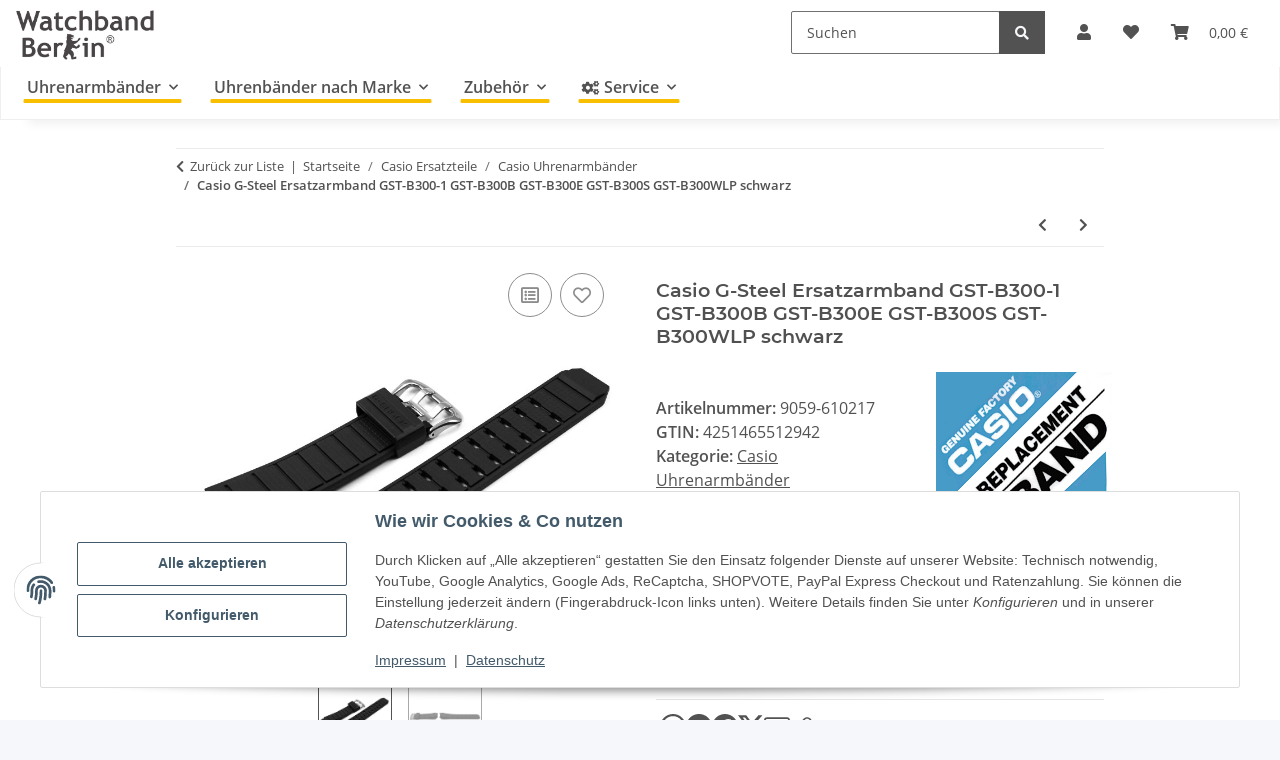

--- FILE ---
content_type: text/html; charset=utf-8
request_url: https://www.watchband-berlin.com/Casio-G-Steel-Ersatzarmband-GST-B300-1-GST-B300B-GST-B300E-GST-B300S-GST-B300WLP-schwarz
body_size: 47085
content:
<!DOCTYPE html>
<html lang="de" itemscope itemtype="https://schema.org/ItemPage">
    
    <head>
<!-- The initial config of Consent Mode -->
<script type="text/javascript">
        window.dataLayer = window.dataLayer || [];
        function gtag() {dataLayer.push(arguments);}
        gtag('consent', 'default', {
            ad_storage: 'denied',
            ad_user_data: 'denied',
            ad_personalization: 'denied',
            analytics_storage: 'denied',
            functionality_storage: 'denied',
            personalization_storage: 'denied',
            security_storage: 'denied',
            wait_for_update: 2000});
        </script>
        
            <meta http-equiv="content-type" content="text/html; charset=utf-8">
            <meta name="description" itemprop="description" content="Casio G-Steel Resin Uhrenarmband für die folgenden Uhrenmodelle GST-B300-1 GST-B300B GST-B300E GST-B300S GST-B300WLP GST-B300-1A GST-B300B-1A GST-B300E-5A G">
                        <meta name="viewport" content="width=device-width, initial-scale=1.0">
            <meta http-equiv="X-UA-Compatible" content="IE=edge">
                        <meta name="robots" content="index, follow">
            <meta itemprop="url" content="https://www.watchband-berlin.com/Casio-G-Steel-Ersatzarmband-GST-B300-1-GST-B300B-GST-B300E-GST-B300S-GST-B300WLP-schwarz">
            <meta property="og:type" content="website">
            <meta property="og:site_name" content="Casio G-Steel Ersatzarmband GST-B300-1 GST-B300B GST-B300E GST-B300S ">
            <meta property="og:title" content="Casio G-Steel Ersatzarmband GST-B300-1 GST-B300B GST-B300E GST-B300S ">
            <meta property="og:description" content="Casio G-Steel Resin Uhrenarmband für die folgenden Uhrenmodelle GST-B300-1 GST-B300B GST-B300E GST-B300S GST-B300WLP GST-B300-1A GST-B300B-1A GST-B300E-5A G">
            <meta property="og:url" content="https://www.watchband-berlin.com/Casio-G-Steel-Ersatzarmband-GST-B300-1-GST-B300B-GST-B300E-GST-B300S-GST-B300WLP-schwarz">

                                    
                            				<meta itemprop="image" content="https://www.watchband-berlin.com/media/image/product/28650/lg/casio-g-steel-ersatzarmband-gst-b300-1-gst-b300b-gst-b300e-gst-b300s-gst-b300wlp-schwarz~2.jpg">
				<meta property="og:image" content="https://www.watchband-berlin.com/media/image/product/28650/lg/casio-g-steel-ersatzarmband-gst-b300-1-gst-b300b-gst-b300e-gst-b300s-gst-b300wlp-schwarz~2.jpg">
				                <meta property="og:image:width" content="800">
                <meta property="og:image:height" content="600">
				<meta name="twitter:card" content="summary_large_image">
				<meta name="twitter:site" content="@WatchbandBerlin">
				<meta name="twitter:url" content="https://www.watchband-berlin.com/Casio-G-Steel-Ersatzarmband-GST-B300-1-GST-B300B-GST-B300E-GST-B300S-GST-B300WLP-schwarz">
				<meta name="twitter:title" content="Casio G-Steel Ersatzarmband GST-B300-1 GST-B300B GST-B300E GST-B300S ">
				<meta name="twitter:description" content="Casio G-Steel Resin Uhrenarmband für die folgenden Uhrenmodelle GST-B300-1 GST-B300B GST-B300E GST-B300S GST-B300WLP GST-B300-1A GST-B300B-1A GST-B300E-5A G">
				<meta name="twitter:image" content="https://www.watchband-berlin.com/media/image/product/28650/lg/casio-g-steel-ersatzarmband-gst-b300-1-gst-b300b-gst-b300e-gst-b300s-gst-b300wlp-schwarz~2.jpg">
                    

        <title itemprop="name">Casio G-Steel Ersatzarmband GST-B300-1 GST-B300B GST-B300E GST-B300S </title>
		<link rel="alternate" href="https://www.watchband-berlin.com/" hreflang="de-DE">
		<link rel="alternate" href="https://www.bracelet-montre.eu/" hreflang="fr-FR">
		<link rel="alternate" href="https://www.watchband-shop.com/" hreflang="en">
		<link rel="alternate" href="https://www.watchband-shop.com/" hreflang="x-default">
                    <link rel="canonical" href="https://www.watchband-berlin.com/Casio-G-Steel-Ersatzarmband-GST-B300-1-GST-B300B-GST-B300E-GST-B300S-GST-B300WLP-schwarz">
		
        

        
            <link rel="icon" href="https://www.watchband-berlin.com/favicon.ico" sizes="48x48">
            <link rel="icon" href="https://www.watchband-berlin.com/favicon.svg" sizes="any" type="image/svg+xml">
            <link rel="apple-touch-icon" href="https://www.watchband-berlin.com/apple-touch-icon.png">
            <link rel="manifest" href="https://www.watchband-berlin.com/site.webmanifest">
            <meta name="msapplication-TileColor" content="#f8bf00">
            <meta name="msapplication-TileImage" content="https://www.watchband-berlin.com/mstile-144x144.png">
        
        
            <meta name="theme-color" content="#f8bf00">
        

        
                                                    
                <style id="criticalCSS">
                    
                        :root{--blue: #007bff;--indigo: #6610f2;--purple: #6f42c1;--pink: #e83e8c;--red: #dc3545;--orange: #fd7e14;--yellow: #ffc107;--green: #28a745;--teal: #20c997;--cyan: #17a2b8;--white: #ffffff;--gray: #707070;--gray-dark: #343a40;--primary: #F8BF00;--secondary: #525252;--success: #1C871E;--info: #525252;--warning: #f39932;--danger: #b90000;--light: #f5f7fa;--dark: #525252;--gray: #707070;--gray-light: #f5f7fa;--gray-medium: #ebebeb;--gray-dark: #9b9b9b;--gray-darker: #525252;--breakpoint-xs: 0;--breakpoint-sm: 576px;--breakpoint-md: 768px;--breakpoint-lg: 992px;--breakpoint-xl: 1300px;--font-family-sans-serif: "Open Sans", sans-serif;--font-family-monospace: SFMono-Regular, Menlo, Monaco, Consolas, "Liberation Mono", "Courier New", monospace}*,*::before,*::after{box-sizing:border-box}html{font-family:sans-serif;line-height:1.15;-webkit-text-size-adjust:100%;-webkit-tap-highlight-color:rgba(0, 0, 0, 0)}article,aside,figcaption,figure,footer,header,hgroup,main,nav,section{display:block}body{margin:0;font-family:"Open Sans", sans-serif;font-size:1rem;font-weight:400;line-height:1.5;color:#525252;text-align:left;background-color:#f5f7fa}[tabindex="-1"]:focus:not(:focus-visible){outline:0 !important}hr{box-sizing:content-box;height:0;overflow:visible}h1,h2,h3,h4,h5,h6{margin-top:0;margin-bottom:1rem}p{margin-top:0;margin-bottom:1rem}abbr[title],abbr[data-original-title]{text-decoration:underline;text-decoration:underline dotted;cursor:help;border-bottom:0;text-decoration-skip-ink:none}address{margin-bottom:1rem;font-style:normal;line-height:inherit}ol,ul,dl{margin-top:0;margin-bottom:1rem}ol ol,ul ul,ol ul,ul ol{margin-bottom:0}dt{font-weight:700}dd{margin-bottom:0.5rem;margin-left:0}blockquote{margin:0 0 1rem}b,strong{font-weight:bolder}small{font-size:80%}sub,sup{position:relative;font-size:75%;line-height:0;vertical-align:baseline}sub{bottom:-0.25em}sup{top:-0.5em}a{color:#525252;text-decoration:underline;background-color:transparent}a:hover{color:#F8BF00;text-decoration:none}a:not([href]):not([class]){color:inherit;text-decoration:none}a:not([href]):not([class]):hover{color:inherit;text-decoration:none}pre,code,kbd,samp{font-family:SFMono-Regular, Menlo, Monaco, Consolas, "Liberation Mono", "Courier New", monospace;font-size:1em}pre{margin-top:0;margin-bottom:1rem;overflow:auto;-ms-overflow-style:scrollbar}figure{margin:0 0 1rem}img{vertical-align:middle;border-style:none}svg{overflow:hidden;vertical-align:middle}table{border-collapse:collapse}caption{padding-top:0.75rem;padding-bottom:0.75rem;color:#707070;text-align:left;caption-side:bottom}th{text-align:inherit;text-align:-webkit-match-parent}label{display:inline-block;margin-bottom:0.5rem}button{border-radius:0}button:focus:not(:focus-visible){outline:0}input,button,select,optgroup,textarea{margin:0;font-family:inherit;font-size:inherit;line-height:inherit}button,input{overflow:visible}button,select{text-transform:none}[role="button"]{cursor:pointer}select{word-wrap:normal}button,[type="button"],[type="reset"],[type="submit"]{-webkit-appearance:button}button:not(:disabled),[type="button"]:not(:disabled),[type="reset"]:not(:disabled),[type="submit"]:not(:disabled){cursor:pointer}button::-moz-focus-inner,[type="button"]::-moz-focus-inner,[type="reset"]::-moz-focus-inner,[type="submit"]::-moz-focus-inner{padding:0;border-style:none}input[type="radio"],input[type="checkbox"]{box-sizing:border-box;padding:0}textarea{overflow:auto;resize:vertical}fieldset{min-width:0;padding:0;margin:0;border:0}legend{display:block;width:100%;max-width:100%;padding:0;margin-bottom:0.5rem;font-size:1.5rem;line-height:inherit;color:inherit;white-space:normal}progress{vertical-align:baseline}[type="number"]::-webkit-inner-spin-button,[type="number"]::-webkit-outer-spin-button{height:auto}[type="search"]{outline-offset:-2px;-webkit-appearance:none}[type="search"]::-webkit-search-decoration{-webkit-appearance:none}::-webkit-file-upload-button{font:inherit;-webkit-appearance:button}output{display:inline-block}summary{display:list-item;cursor:pointer}template{display:none}[hidden]{display:none !important}.img-fluid{max-width:100%;height:auto}.img-thumbnail{padding:0.25rem;background-color:#f5f7fa;border:1px solid #dee2e6;border-radius:0.125rem;box-shadow:0 1px 2px rgba(0, 0, 0, 0.075);max-width:100%;height:auto}.figure{display:inline-block}.figure-img{margin-bottom:0.5rem;line-height:1}.figure-caption{font-size:90%;color:#707070}code{font-size:87.5%;color:#e83e8c;word-wrap:break-word}a>code{color:inherit}kbd{padding:0.2rem 0.4rem;font-size:87.5%;color:#ffffff;background-color:#212529;border-radius:0.125rem;box-shadow:inset 0 -0.1rem 0 rgba(0, 0, 0, 0.25)}kbd kbd{padding:0;font-size:100%;font-weight:700;box-shadow:none}pre{display:block;font-size:87.5%;color:#212529}pre code{font-size:inherit;color:inherit;word-break:normal}.pre-scrollable{max-height:340px;overflow-y:scroll}.container,.container-fluid,.container-sm,.container-md,.container-lg,.container-xl{width:100%;padding-right:1rem;padding-left:1rem;margin-right:auto;margin-left:auto}@media (min-width:576px){.container,.container-sm{max-width:97vw}}@media (min-width:768px){.container,.container-sm,.container-md{max-width:720px}}@media (min-width:992px){.container,.container-sm,.container-md,.container-lg{max-width:960px}}@media (min-width:1300px){.container,.container-sm,.container-md,.container-lg,.container-xl{max-width:1250px}}.row{display:flex;flex-wrap:wrap;margin-right:-1rem;margin-left:-1rem}.no-gutters{margin-right:0;margin-left:0}.no-gutters>.col,.no-gutters>[class*="col-"]{padding-right:0;padding-left:0}.col-1,.col-2,.col-3,.col-4,.col-5,.col-6,.col-7,.col-8,.col-9,.col-10,.col-11,.col-12,.col,.col-auto,.col-sm-1,.col-sm-2,.col-sm-3,.col-sm-4,.col-sm-5,.col-sm-6,.col-sm-7,.col-sm-8,.col-sm-9,.col-sm-10,.col-sm-11,.col-sm-12,.col-sm,.col-sm-auto,.col-md-1,.col-md-2,.col-md-3,.col-md-4,.col-md-5,.col-md-6,.col-md-7,.col-md-8,.col-md-9,.col-md-10,.col-md-11,.col-md-12,.col-md,.col-md-auto,.col-lg-1,.col-lg-2,.col-lg-3,.col-lg-4,.col-lg-5,.col-lg-6,.col-lg-7,.col-lg-8,.col-lg-9,.col-lg-10,.col-lg-11,.col-lg-12,.col-lg,.col-lg-auto,.col-xl-1,.col-xl-2,.col-xl-3,.col-xl-4,.col-xl-5,.col-xl-6,.col-xl-7,.col-xl-8,.col-xl-9,.col-xl-10,.col-xl-11,.col-xl-12,.col-xl,.col-xl-auto{position:relative;width:100%;padding-right:1rem;padding-left:1rem}.col{flex-basis:0;flex-grow:1;max-width:100%}.row-cols-1>*{flex:0 0 100%;max-width:100%}.row-cols-2>*{flex:0 0 50%;max-width:50%}.row-cols-3>*{flex:0 0 33.3333333333%;max-width:33.3333333333%}.row-cols-4>*{flex:0 0 25%;max-width:25%}.row-cols-5>*{flex:0 0 20%;max-width:20%}.row-cols-6>*{flex:0 0 16.6666666667%;max-width:16.6666666667%}.col-auto{flex:0 0 auto;width:auto;max-width:100%}.col-1{flex:0 0 8.33333333%;max-width:8.33333333%}.col-2{flex:0 0 16.66666667%;max-width:16.66666667%}.col-3{flex:0 0 25%;max-width:25%}.col-4{flex:0 0 33.33333333%;max-width:33.33333333%}.col-5{flex:0 0 41.66666667%;max-width:41.66666667%}.col-6{flex:0 0 50%;max-width:50%}.col-7{flex:0 0 58.33333333%;max-width:58.33333333%}.col-8{flex:0 0 66.66666667%;max-width:66.66666667%}.col-9{flex:0 0 75%;max-width:75%}.col-10{flex:0 0 83.33333333%;max-width:83.33333333%}.col-11{flex:0 0 91.66666667%;max-width:91.66666667%}.col-12{flex:0 0 100%;max-width:100%}.order-first{order:-1}.order-last{order:13}.order-0{order:0}.order-1{order:1}.order-2{order:2}.order-3{order:3}.order-4{order:4}.order-5{order:5}.order-6{order:6}.order-7{order:7}.order-8{order:8}.order-9{order:9}.order-10{order:10}.order-11{order:11}.order-12{order:12}.offset-1{margin-left:8.33333333%}.offset-2{margin-left:16.66666667%}.offset-3{margin-left:25%}.offset-4{margin-left:33.33333333%}.offset-5{margin-left:41.66666667%}.offset-6{margin-left:50%}.offset-7{margin-left:58.33333333%}.offset-8{margin-left:66.66666667%}.offset-9{margin-left:75%}.offset-10{margin-left:83.33333333%}.offset-11{margin-left:91.66666667%}@media (min-width:576px){.col-sm{flex-basis:0;flex-grow:1;max-width:100%}.row-cols-sm-1>*{flex:0 0 100%;max-width:100%}.row-cols-sm-2>*{flex:0 0 50%;max-width:50%}.row-cols-sm-3>*{flex:0 0 33.3333333333%;max-width:33.3333333333%}.row-cols-sm-4>*{flex:0 0 25%;max-width:25%}.row-cols-sm-5>*{flex:0 0 20%;max-width:20%}.row-cols-sm-6>*{flex:0 0 16.6666666667%;max-width:16.6666666667%}.col-sm-auto{flex:0 0 auto;width:auto;max-width:100%}.col-sm-1{flex:0 0 8.33333333%;max-width:8.33333333%}.col-sm-2{flex:0 0 16.66666667%;max-width:16.66666667%}.col-sm-3{flex:0 0 25%;max-width:25%}.col-sm-4{flex:0 0 33.33333333%;max-width:33.33333333%}.col-sm-5{flex:0 0 41.66666667%;max-width:41.66666667%}.col-sm-6{flex:0 0 50%;max-width:50%}.col-sm-7{flex:0 0 58.33333333%;max-width:58.33333333%}.col-sm-8{flex:0 0 66.66666667%;max-width:66.66666667%}.col-sm-9{flex:0 0 75%;max-width:75%}.col-sm-10{flex:0 0 83.33333333%;max-width:83.33333333%}.col-sm-11{flex:0 0 91.66666667%;max-width:91.66666667%}.col-sm-12{flex:0 0 100%;max-width:100%}.order-sm-first{order:-1}.order-sm-last{order:13}.order-sm-0{order:0}.order-sm-1{order:1}.order-sm-2{order:2}.order-sm-3{order:3}.order-sm-4{order:4}.order-sm-5{order:5}.order-sm-6{order:6}.order-sm-7{order:7}.order-sm-8{order:8}.order-sm-9{order:9}.order-sm-10{order:10}.order-sm-11{order:11}.order-sm-12{order:12}.offset-sm-0{margin-left:0}.offset-sm-1{margin-left:8.33333333%}.offset-sm-2{margin-left:16.66666667%}.offset-sm-3{margin-left:25%}.offset-sm-4{margin-left:33.33333333%}.offset-sm-5{margin-left:41.66666667%}.offset-sm-6{margin-left:50%}.offset-sm-7{margin-left:58.33333333%}.offset-sm-8{margin-left:66.66666667%}.offset-sm-9{margin-left:75%}.offset-sm-10{margin-left:83.33333333%}.offset-sm-11{margin-left:91.66666667%}}@media (min-width:768px){.col-md{flex-basis:0;flex-grow:1;max-width:100%}.row-cols-md-1>*{flex:0 0 100%;max-width:100%}.row-cols-md-2>*{flex:0 0 50%;max-width:50%}.row-cols-md-3>*{flex:0 0 33.3333333333%;max-width:33.3333333333%}.row-cols-md-4>*{flex:0 0 25%;max-width:25%}.row-cols-md-5>*{flex:0 0 20%;max-width:20%}.row-cols-md-6>*{flex:0 0 16.6666666667%;max-width:16.6666666667%}.col-md-auto{flex:0 0 auto;width:auto;max-width:100%}.col-md-1{flex:0 0 8.33333333%;max-width:8.33333333%}.col-md-2{flex:0 0 16.66666667%;max-width:16.66666667%}.col-md-3{flex:0 0 25%;max-width:25%}.col-md-4{flex:0 0 33.33333333%;max-width:33.33333333%}.col-md-5{flex:0 0 41.66666667%;max-width:41.66666667%}.col-md-6{flex:0 0 50%;max-width:50%}.col-md-7{flex:0 0 58.33333333%;max-width:58.33333333%}.col-md-8{flex:0 0 66.66666667%;max-width:66.66666667%}.col-md-9{flex:0 0 75%;max-width:75%}.col-md-10{flex:0 0 83.33333333%;max-width:83.33333333%}.col-md-11{flex:0 0 91.66666667%;max-width:91.66666667%}.col-md-12{flex:0 0 100%;max-width:100%}.order-md-first{order:-1}.order-md-last{order:13}.order-md-0{order:0}.order-md-1{order:1}.order-md-2{order:2}.order-md-3{order:3}.order-md-4{order:4}.order-md-5{order:5}.order-md-6{order:6}.order-md-7{order:7}.order-md-8{order:8}.order-md-9{order:9}.order-md-10{order:10}.order-md-11{order:11}.order-md-12{order:12}.offset-md-0{margin-left:0}.offset-md-1{margin-left:8.33333333%}.offset-md-2{margin-left:16.66666667%}.offset-md-3{margin-left:25%}.offset-md-4{margin-left:33.33333333%}.offset-md-5{margin-left:41.66666667%}.offset-md-6{margin-left:50%}.offset-md-7{margin-left:58.33333333%}.offset-md-8{margin-left:66.66666667%}.offset-md-9{margin-left:75%}.offset-md-10{margin-left:83.33333333%}.offset-md-11{margin-left:91.66666667%}}@media (min-width:992px){.col-lg{flex-basis:0;flex-grow:1;max-width:100%}.row-cols-lg-1>*{flex:0 0 100%;max-width:100%}.row-cols-lg-2>*{flex:0 0 50%;max-width:50%}.row-cols-lg-3>*{flex:0 0 33.3333333333%;max-width:33.3333333333%}.row-cols-lg-4>*{flex:0 0 25%;max-width:25%}.row-cols-lg-5>*{flex:0 0 20%;max-width:20%}.row-cols-lg-6>*{flex:0 0 16.6666666667%;max-width:16.6666666667%}.col-lg-auto{flex:0 0 auto;width:auto;max-width:100%}.col-lg-1{flex:0 0 8.33333333%;max-width:8.33333333%}.col-lg-2{flex:0 0 16.66666667%;max-width:16.66666667%}.col-lg-3{flex:0 0 25%;max-width:25%}.col-lg-4{flex:0 0 33.33333333%;max-width:33.33333333%}.col-lg-5{flex:0 0 41.66666667%;max-width:41.66666667%}.col-lg-6{flex:0 0 50%;max-width:50%}.col-lg-7{flex:0 0 58.33333333%;max-width:58.33333333%}.col-lg-8{flex:0 0 66.66666667%;max-width:66.66666667%}.col-lg-9{flex:0 0 75%;max-width:75%}.col-lg-10{flex:0 0 83.33333333%;max-width:83.33333333%}.col-lg-11{flex:0 0 91.66666667%;max-width:91.66666667%}.col-lg-12{flex:0 0 100%;max-width:100%}.order-lg-first{order:-1}.order-lg-last{order:13}.order-lg-0{order:0}.order-lg-1{order:1}.order-lg-2{order:2}.order-lg-3{order:3}.order-lg-4{order:4}.order-lg-5{order:5}.order-lg-6{order:6}.order-lg-7{order:7}.order-lg-8{order:8}.order-lg-9{order:9}.order-lg-10{order:10}.order-lg-11{order:11}.order-lg-12{order:12}.offset-lg-0{margin-left:0}.offset-lg-1{margin-left:8.33333333%}.offset-lg-2{margin-left:16.66666667%}.offset-lg-3{margin-left:25%}.offset-lg-4{margin-left:33.33333333%}.offset-lg-5{margin-left:41.66666667%}.offset-lg-6{margin-left:50%}.offset-lg-7{margin-left:58.33333333%}.offset-lg-8{margin-left:66.66666667%}.offset-lg-9{margin-left:75%}.offset-lg-10{margin-left:83.33333333%}.offset-lg-11{margin-left:91.66666667%}}@media (min-width:1300px){.col-xl{flex-basis:0;flex-grow:1;max-width:100%}.row-cols-xl-1>*{flex:0 0 100%;max-width:100%}.row-cols-xl-2>*{flex:0 0 50%;max-width:50%}.row-cols-xl-3>*{flex:0 0 33.3333333333%;max-width:33.3333333333%}.row-cols-xl-4>*{flex:0 0 25%;max-width:25%}.row-cols-xl-5>*{flex:0 0 20%;max-width:20%}.row-cols-xl-6>*{flex:0 0 16.6666666667%;max-width:16.6666666667%}.col-xl-auto{flex:0 0 auto;width:auto;max-width:100%}.col-xl-1{flex:0 0 8.33333333%;max-width:8.33333333%}.col-xl-2{flex:0 0 16.66666667%;max-width:16.66666667%}.col-xl-3{flex:0 0 25%;max-width:25%}.col-xl-4{flex:0 0 33.33333333%;max-width:33.33333333%}.col-xl-5{flex:0 0 41.66666667%;max-width:41.66666667%}.col-xl-6{flex:0 0 50%;max-width:50%}.col-xl-7{flex:0 0 58.33333333%;max-width:58.33333333%}.col-xl-8{flex:0 0 66.66666667%;max-width:66.66666667%}.col-xl-9{flex:0 0 75%;max-width:75%}.col-xl-10{flex:0 0 83.33333333%;max-width:83.33333333%}.col-xl-11{flex:0 0 91.66666667%;max-width:91.66666667%}.col-xl-12{flex:0 0 100%;max-width:100%}.order-xl-first{order:-1}.order-xl-last{order:13}.order-xl-0{order:0}.order-xl-1{order:1}.order-xl-2{order:2}.order-xl-3{order:3}.order-xl-4{order:4}.order-xl-5{order:5}.order-xl-6{order:6}.order-xl-7{order:7}.order-xl-8{order:8}.order-xl-9{order:9}.order-xl-10{order:10}.order-xl-11{order:11}.order-xl-12{order:12}.offset-xl-0{margin-left:0}.offset-xl-1{margin-left:8.33333333%}.offset-xl-2{margin-left:16.66666667%}.offset-xl-3{margin-left:25%}.offset-xl-4{margin-left:33.33333333%}.offset-xl-5{margin-left:41.66666667%}.offset-xl-6{margin-left:50%}.offset-xl-7{margin-left:58.33333333%}.offset-xl-8{margin-left:66.66666667%}.offset-xl-9{margin-left:75%}.offset-xl-10{margin-left:83.33333333%}.offset-xl-11{margin-left:91.66666667%}}.nav{display:flex;flex-wrap:wrap;padding-left:0;margin-bottom:0;list-style:none}.nav-link{display:block;padding:0.5rem 1rem;text-decoration:none}.nav-link:hover,.nav-link:focus{text-decoration:none}.nav-link.disabled{color:#707070;pointer-events:none;cursor:default}.nav-tabs{border-bottom:1px solid #dee2e6}.nav-tabs .nav-link{margin-bottom:-1px;background-color:transparent;border:1px solid transparent;border-top-left-radius:0;border-top-right-radius:0}.nav-tabs .nav-link:hover,.nav-tabs .nav-link:focus{isolation:isolate;border-color:transparent}.nav-tabs .nav-link.disabled{color:#707070;background-color:transparent;border-color:transparent}.nav-tabs .nav-link.active,.nav-tabs .nav-item.show .nav-link{color:#525252;background-color:transparent;border-color:#F8BF00}.nav-tabs .dropdown-menu{margin-top:-1px;border-top-left-radius:0;border-top-right-radius:0}.nav-pills .nav-link{background:none;border:0;border-radius:0.125rem}.nav-pills .nav-link.active,.nav-pills .show>.nav-link{color:#ffffff;background-color:#F8BF00}.nav-fill>.nav-link,.nav-fill .nav-item{flex:1 1 auto;text-align:center}.nav-justified>.nav-link,.nav-justified .nav-item{flex-basis:0;flex-grow:1;text-align:center}.tab-content>.tab-pane{display:none}.tab-content>.active{display:block}.navbar{position:relative;display:flex;flex-wrap:wrap;align-items:center;justify-content:space-between;padding:0.4rem 1rem}.navbar .container,.navbar .container-fluid,.navbar .container-sm,.navbar .container-md,.navbar .container-lg,.navbar .container-xl,.navbar>.container-sm,.navbar>.container-md,.navbar>.container-lg,.navbar>.container-xl{display:flex;flex-wrap:wrap;align-items:center;justify-content:space-between}.navbar-brand{display:inline-block;padding-top:0.40625rem;padding-bottom:0.40625rem;margin-right:1rem;font-size:1rem;line-height:inherit;white-space:nowrap}.navbar-brand:hover,.navbar-brand:focus{text-decoration:none}.navbar-nav{display:flex;flex-direction:column;padding-left:0;margin-bottom:0;list-style:none}.navbar-nav .nav-link{padding-right:0;padding-left:0}.navbar-nav .dropdown-menu{position:static;float:none}.navbar-text{display:inline-block;padding-top:0.5rem;padding-bottom:0.5rem}.navbar-collapse{flex-basis:100%;flex-grow:1;align-items:center}.navbar-toggler{padding:0.25rem 0.75rem;font-size:1rem;line-height:1;background-color:transparent;border:1px solid transparent;border-radius:0.125rem}.navbar-toggler:hover,.navbar-toggler:focus{text-decoration:none}.navbar-toggler-icon{display:inline-block;width:1.5em;height:1.5em;vertical-align:middle;content:"";background:50% / 100% 100% no-repeat}.navbar-nav-scroll{max-height:75vh;overflow-y:auto}@media (max-width:575.98px){.navbar-expand-sm>.container,.navbar-expand-sm>.container-fluid,.navbar-expand-sm>.container-sm,.navbar-expand-sm>.container-md,.navbar-expand-sm>.container-lg,.navbar-expand-sm>.container-xl{padding-right:0;padding-left:0}}@media (min-width:576px){.navbar-expand-sm{flex-flow:row nowrap;justify-content:flex-start}.navbar-expand-sm .navbar-nav{flex-direction:row}.navbar-expand-sm .navbar-nav .dropdown-menu{position:absolute}.navbar-expand-sm .navbar-nav .nav-link{padding-right:1.5rem;padding-left:1.5rem}.navbar-expand-sm>.container,.navbar-expand-sm>.container-fluid,.navbar-expand-sm>.container-sm,.navbar-expand-sm>.container-md,.navbar-expand-sm>.container-lg,.navbar-expand-sm>.container-xl{flex-wrap:nowrap}.navbar-expand-sm .navbar-nav-scroll{overflow:visible}.navbar-expand-sm .navbar-collapse{display:flex !important;flex-basis:auto}.navbar-expand-sm .navbar-toggler{display:none}}@media (max-width:767.98px){.navbar-expand-md>.container,.navbar-expand-md>.container-fluid,.navbar-expand-md>.container-sm,.navbar-expand-md>.container-md,.navbar-expand-md>.container-lg,.navbar-expand-md>.container-xl{padding-right:0;padding-left:0}}@media (min-width:768px){.navbar-expand-md{flex-flow:row nowrap;justify-content:flex-start}.navbar-expand-md .navbar-nav{flex-direction:row}.navbar-expand-md .navbar-nav .dropdown-menu{position:absolute}.navbar-expand-md .navbar-nav .nav-link{padding-right:1.5rem;padding-left:1.5rem}.navbar-expand-md>.container,.navbar-expand-md>.container-fluid,.navbar-expand-md>.container-sm,.navbar-expand-md>.container-md,.navbar-expand-md>.container-lg,.navbar-expand-md>.container-xl{flex-wrap:nowrap}.navbar-expand-md .navbar-nav-scroll{overflow:visible}.navbar-expand-md .navbar-collapse{display:flex !important;flex-basis:auto}.navbar-expand-md .navbar-toggler{display:none}}@media (max-width:991.98px){.navbar-expand-lg>.container,.navbar-expand-lg>.container-fluid,.navbar-expand-lg>.container-sm,.navbar-expand-lg>.container-md,.navbar-expand-lg>.container-lg,.navbar-expand-lg>.container-xl{padding-right:0;padding-left:0}}@media (min-width:992px){.navbar-expand-lg{flex-flow:row nowrap;justify-content:flex-start}.navbar-expand-lg .navbar-nav{flex-direction:row}.navbar-expand-lg .navbar-nav .dropdown-menu{position:absolute}.navbar-expand-lg .navbar-nav .nav-link{padding-right:1.5rem;padding-left:1.5rem}.navbar-expand-lg>.container,.navbar-expand-lg>.container-fluid,.navbar-expand-lg>.container-sm,.navbar-expand-lg>.container-md,.navbar-expand-lg>.container-lg,.navbar-expand-lg>.container-xl{flex-wrap:nowrap}.navbar-expand-lg .navbar-nav-scroll{overflow:visible}.navbar-expand-lg .navbar-collapse{display:flex !important;flex-basis:auto}.navbar-expand-lg .navbar-toggler{display:none}}@media (max-width:1299.98px){.navbar-expand-xl>.container,.navbar-expand-xl>.container-fluid,.navbar-expand-xl>.container-sm,.navbar-expand-xl>.container-md,.navbar-expand-xl>.container-lg,.navbar-expand-xl>.container-xl{padding-right:0;padding-left:0}}@media (min-width:1300px){.navbar-expand-xl{flex-flow:row nowrap;justify-content:flex-start}.navbar-expand-xl .navbar-nav{flex-direction:row}.navbar-expand-xl .navbar-nav .dropdown-menu{position:absolute}.navbar-expand-xl .navbar-nav .nav-link{padding-right:1.5rem;padding-left:1.5rem}.navbar-expand-xl>.container,.navbar-expand-xl>.container-fluid,.navbar-expand-xl>.container-sm,.navbar-expand-xl>.container-md,.navbar-expand-xl>.container-lg,.navbar-expand-xl>.container-xl{flex-wrap:nowrap}.navbar-expand-xl .navbar-nav-scroll{overflow:visible}.navbar-expand-xl .navbar-collapse{display:flex !important;flex-basis:auto}.navbar-expand-xl .navbar-toggler{display:none}}.navbar-expand{flex-flow:row nowrap;justify-content:flex-start}.navbar-expand>.container,.navbar-expand>.container-fluid,.navbar-expand>.container-sm,.navbar-expand>.container-md,.navbar-expand>.container-lg,.navbar-expand>.container-xl{padding-right:0;padding-left:0}.navbar-expand .navbar-nav{flex-direction:row}.navbar-expand .navbar-nav .dropdown-menu{position:absolute}.navbar-expand .navbar-nav .nav-link{padding-right:1.5rem;padding-left:1.5rem}.navbar-expand>.container,.navbar-expand>.container-fluid,.navbar-expand>.container-sm,.navbar-expand>.container-md,.navbar-expand>.container-lg,.navbar-expand>.container-xl{flex-wrap:nowrap}.navbar-expand .navbar-nav-scroll{overflow:visible}.navbar-expand .navbar-collapse{display:flex !important;flex-basis:auto}.navbar-expand .navbar-toggler{display:none}.navbar-light .navbar-brand{color:rgba(0, 0, 0, 0.9)}.navbar-light .navbar-brand:hover,.navbar-light .navbar-brand:focus{color:rgba(0, 0, 0, 0.9)}.navbar-light .navbar-nav .nav-link{color:#525252}.navbar-light .navbar-nav .nav-link:hover,.navbar-light .navbar-nav .nav-link:focus{color:#F8BF00}.navbar-light .navbar-nav .nav-link.disabled{color:rgba(0, 0, 0, 0.3)}.navbar-light .navbar-nav .show>.nav-link,.navbar-light .navbar-nav .active>.nav-link,.navbar-light .navbar-nav .nav-link.show,.navbar-light .navbar-nav .nav-link.active{color:rgba(0, 0, 0, 0.9)}.navbar-light .navbar-toggler{color:#525252;border-color:rgba(0, 0, 0, 0.1)}.navbar-light .navbar-toggler-icon{background-image:url("data:image/svg+xml,%3csvg xmlns='http://www.w3.org/2000/svg' width='30' height='30' viewBox='0 0 30 30'%3e%3cpath stroke='%23525252' stroke-linecap='round' stroke-miterlimit='10' stroke-width='2' d='M4 7h22M4 15h22M4 23h22'/%3e%3c/svg%3e")}.navbar-light .navbar-text{color:#525252}.navbar-light .navbar-text a{color:rgba(0, 0, 0, 0.9)}.navbar-light .navbar-text a:hover,.navbar-light .navbar-text a:focus{color:rgba(0, 0, 0, 0.9)}.navbar-dark .navbar-brand{color:#ffffff}.navbar-dark .navbar-brand:hover,.navbar-dark .navbar-brand:focus{color:#ffffff}.navbar-dark .navbar-nav .nav-link{color:rgba(255, 255, 255, 0.5)}.navbar-dark .navbar-nav .nav-link:hover,.navbar-dark .navbar-nav .nav-link:focus{color:rgba(255, 255, 255, 0.75)}.navbar-dark .navbar-nav .nav-link.disabled{color:rgba(255, 255, 255, 0.25)}.navbar-dark .navbar-nav .show>.nav-link,.navbar-dark .navbar-nav .active>.nav-link,.navbar-dark .navbar-nav .nav-link.show,.navbar-dark .navbar-nav .nav-link.active{color:#ffffff}.navbar-dark .navbar-toggler{color:rgba(255, 255, 255, 0.5);border-color:rgba(255, 255, 255, 0.1)}.navbar-dark .navbar-toggler-icon{background-image:url("data:image/svg+xml,%3csvg xmlns='http://www.w3.org/2000/svg' width='30' height='30' viewBox='0 0 30 30'%3e%3cpath stroke='rgba%28255, 255, 255, 0.5%29' stroke-linecap='round' stroke-miterlimit='10' stroke-width='2' d='M4 7h22M4 15h22M4 23h22'/%3e%3c/svg%3e")}.navbar-dark .navbar-text{color:rgba(255, 255, 255, 0.5)}.navbar-dark .navbar-text a{color:#ffffff}.navbar-dark .navbar-text a:hover,.navbar-dark .navbar-text a:focus{color:#ffffff}.pagination-sm .page-item.active .page-link::after,.pagination-sm .page-item.active .page-text::after{left:0.375rem;right:0.375rem}.pagination-lg .page-item.active .page-link::after,.pagination-lg .page-item.active .page-text::after{left:1.125rem;right:1.125rem}.page-item{position:relative}.page-item.active{font-weight:700}.page-item.active .page-link::after,.page-item.active .page-text::after{content:"";position:absolute;left:0.5625rem;bottom:0;right:0.5625rem;border-bottom:4px solid #F8BF00}@media (min-width:768px){.dropdown-item.page-item{background-color:transparent}}.page-link,.page-text{text-decoration:none}.pagination{margin-bottom:0;justify-content:space-between;align-items:center}@media (min-width:768px){.pagination{justify-content:normal}.pagination .dropdown>.btn{display:none}.pagination .dropdown-menu{position:static !important;transform:none !important;display:flex;margin:0;padding:0;border:0;min-width:auto}.pagination .dropdown-item{width:auto;display:inline-block;padding:0}.pagination .dropdown-item.active{background-color:transparent;color:#525252}.pagination .dropdown-item:hover{background-color:transparent}.pagination .pagination-site{display:none}}@media (max-width:767.98px){.pagination .dropdown-item{padding:0}.pagination .dropdown-item.active .page-link,.pagination .dropdown-item.active .page-text,.pagination .dropdown-item:active .page-link,.pagination .dropdown-item:active .page-text{color:#525252}}.productlist-page-nav{align-items:center}.productlist-page-nav .pagination{margin:0}.productlist-page-nav .displayoptions{margin-bottom:1rem}@media (min-width:768px){.productlist-page-nav .displayoptions{margin-bottom:0}}.productlist-page-nav .displayoptions .btn-group+.btn-group+.btn-group{margin-left:0.5rem}.productlist-page-nav .result-option-wrapper{margin-right:0.5rem}.productlist-page-nav .productlist-item-info{margin-bottom:0.5rem;margin-left:auto;margin-right:auto;display:flex}@media (min-width:768px){.productlist-page-nav .productlist-item-info{margin-right:0;margin-bottom:0}.productlist-page-nav .productlist-item-info.productlist-item-border{border-right:1px solid #ebebeb;padding-right:1rem}}.productlist-page-nav.productlist-page-nav-header-m{margin-top:3rem}@media (min-width:768px){.productlist-page-nav.productlist-page-nav-header-m{margin-top:2rem}.productlist-page-nav.productlist-page-nav-header-m>.col{margin-top:1rem}}.productlist-page-nav-bottom{margin-bottom:2rem}.pagination-wrapper{margin-bottom:1rem;align-items:center;border-top:1px solid #f5f7fa;border-bottom:1px solid #f5f7fa;padding-top:0.5rem;padding-bottom:0.5rem}.pagination-wrapper .pagination-entries{font-weight:700;margin-bottom:1rem}@media (min-width:768px){.pagination-wrapper .pagination-entries{margin-bottom:0}}.pagination-wrapper .pagination-selects{margin-left:auto;margin-top:1rem}@media (min-width:768px){.pagination-wrapper .pagination-selects{margin-left:0;margin-top:0}}.pagination-wrapper .pagination-selects .pagination-selects-entries{margin-bottom:1rem}@media (min-width:768px){.pagination-wrapper .pagination-selects .pagination-selects-entries{margin-right:1rem;margin-bottom:0}}.pagination-no-wrapper{border:0;padding-top:0;padding-bottom:0}.topbar-wrapper{position:relative;z-index:1021;flex-direction:row-reverse}.sticky-header header{position:sticky;top:0}#jtl-nav-wrapper .form-control::placeholder,#jtl-nav-wrapper .form-control:focus::placeholder{color:#525252}#jtl-nav-wrapper .label-slide .form-group:not(.exclude-from-label-slide):not(.checkbox) label{background:#ffffff;color:#525252}header{box-shadow:0 1rem 0.5625rem -0.75rem rgba(0, 0, 0, 0.06);position:relative;z-index:1020}header .dropdown-menu{background-color:#ffffff;color:#525252}header .navbar-toggler{color:#525252}header .navbar-brand img{max-width:50vw;object-fit:contain}header .nav-right .dropdown-menu{margin-top:-0.03125rem;box-shadow:inset 0 1rem 0.5625rem -0.75rem rgba(0, 0, 0, 0.06)}@media (min-width:992px){header #mainNavigation{margin-right:1rem}}@media (max-width:991.98px){header .navbar-brand img{max-width:30vw}header .dropup,header .dropright,header .dropdown,header .dropleft,header .col,header [class*="col-"]{position:static}header .navbar-collapse{position:fixed;top:0;left:0;display:block;height:100vh !important;-webkit-overflow-scrolling:touch;max-width:16.875rem;transition:all 0.2s ease-in-out;z-index:1050;width:100%;background:#ffffff}header .navbar-collapse:not(.show){transform:translateX(-100%)}header .navbar-nav{transition:all 0.2s ease-in-out}header .navbar-nav .nav-item,header .navbar-nav .nav-link{margin-left:0;margin-right:0;padding-left:1rem;padding-right:1rem;padding-top:1rem;padding-bottom:1rem}header .navbar-nav .nav-link{margin-top:-1rem;margin-bottom:-1rem;margin-left:-1rem;margin-right:-1rem;display:flex;align-items:center;justify-content:space-between}header .navbar-nav .nav-link::after{content:'\f054' !important;font-family:"Font Awesome 5 Free" !important;font-weight:900;margin-left:0.5rem;margin-top:0;font-size:0.75em}header .navbar-nav .nav-item.dropdown>.nav-link>.product-count{display:none}header .navbar-nav .nav-item:not(.dropdown) .nav-link::after{display:none}header .navbar-nav .dropdown-menu{position:absolute;left:100%;top:0;box-shadow:none;width:100%;padding:0;margin:0}header .navbar-nav .dropdown-menu:not(.show){display:none}header .navbar-nav .dropdown-body{margin:0}header .navbar-nav .nav{flex-direction:column}header .nav-mobile-header{padding-left:1rem;padding-right:1rem}header .nav-mobile-header>.row{height:3.125rem}header .nav-mobile-header .nav-mobile-header-hr{margin-top:0;margin-bottom:0}header .nav-mobile-body{height:calc(100vh - 3.125rem);height:calc(var(--vh, 1vh) * 100 - 3.125rem);overflow-y:auto;position:relative}header .nav-scrollbar-inner{overflow:visible}header .nav-right{font-size:1rem}header .nav-right .dropdown-menu{width:100%}}@media (min-width:992px){header .navbar-collapse{height:4.3125rem}header .navbar-nav>.nav-item>.nav-link{position:relative;padding:1.5rem}header .navbar-nav>.nav-item>.nav-link::before{content:"";position:absolute;bottom:0;left:50%;transform:translateX(-50%);border-width:0 0 6px;border-color:#F8BF00;border-style:solid;transition:width 0.4s;width:0}header .navbar-nav>.nav-item.active>.nav-link::before,header .navbar-nav>.nav-item:hover>.nav-link::before,header .navbar-nav>.nav-item.hover>.nav-link::before{width:100%}header .navbar-nav>.nav-item>.dropdown-menu{max-height:calc(100vh - 12.5rem);overflow:auto;margin-top:-0.03125rem;box-shadow:inset 0 1rem 0.5625rem -0.75rem rgba(0, 0, 0, 0.06)}header .navbar-nav>.nav-item.dropdown-full{position:static}header .navbar-nav>.nav-item.dropdown-full .dropdown-menu{width:100%}header .navbar-nav>.nav-item .product-count{display:none}header .navbar-nav>.nav-item .nav{flex-wrap:wrap}header .navbar-nav .nav .nav-link{padding:0}header .navbar-nav .nav .nav-link::after{display:none}header .navbar-nav .dropdown .nav-item{width:100%}header .nav-mobile-body{align-self:flex-start;width:100%}header .nav-scrollbar-inner{width:100%}header .nav-right .nav-link{padding-top:1.5rem;padding-bottom:1.5rem}header .submenu-headline::after{display:none}header .submenu-headline-toplevel{font-family:Montserrat, sans-serif;font-size:1rem;border-bottom:1px solid #ebebeb;margin-bottom:1rem}header .subcategory-wrapper .categories-recursive-dropdown{display:block;position:static !important;box-shadow:none}header .subcategory-wrapper .categories-recursive-dropdown>.nav{flex-direction:column}header .subcategory-wrapper .categories-recursive-dropdown .categories-recursive-dropdown{margin-left:0.25rem}}header .submenu-headline-image{margin-bottom:1rem;display:none}@media (min-width:992px){header .submenu-headline-image{display:block}}header #burger-menu{margin-right:1rem}header .table,header .dropdown-item,header .btn-outline-primary{color:#525252}header .dropdown-item{background-color:transparent}header .dropdown-item:hover{background-color:#f5f7fa}header .btn-outline-primary:hover{color:#525252}@media (min-width:992px){.nav-item-lg-m{margin-top:1.5rem;margin-bottom:1.5rem}}.fixed-search{background-color:#ffffff;box-shadow:0 0.25rem 0.5rem rgba(0, 0, 0, 0.2);padding-top:0.5rem;padding-bottom:0.5rem}.fixed-search .form-control{background-color:#ffffff;color:#525252}.fixed-search .form-control::placeholder{color:#525252}.main-search .twitter-typeahead{display:flex;flex-grow:1}.form-clear{align-items:center;bottom:8px;color:#525252;cursor:pointer;display:flex;height:24px;justify-content:center;position:absolute;right:52px;width:24px;z-index:10}.account-icon-dropdown .account-icon-dropdown-pass{margin-bottom:2rem}.account-icon-dropdown .dropdown-footer{background-color:#f5f7fa}.account-icon-dropdown .dropdown-footer a{text-decoration:underline}.account-icon-dropdown .account-icon-dropdown-logout{padding-bottom:0.5rem}.cart-dropdown-shipping-notice{color:#707070}.is-checkout header,.is-checkout .navbar{height:2.8rem}@media (min-width:992px){.is-checkout header,.is-checkout .navbar{height:4.2625rem}}.is-checkout .search-form-wrapper-fixed,.is-checkout .fixed-search{display:none}@media (max-width:991.98px){.nav-icons{height:2.8rem}}.search-form-wrapper-fixed{padding-top:0.5rem;padding-bottom:0.5rem}.full-width-mega .main-search-wrapper .twitter-typeahead{flex:1}@media (min-width:992px){.full-width-mega .main-search-wrapper{display:block}}@media (max-width:991.98px){.full-width-mega.sticky-top .main-search-wrapper{padding-right:0;padding-left:0;flex:0 0 auto;width:auto;max-width:100%}.full-width-mega.sticky-top .main-search-wrapper+.col,.full-width-mega.sticky-top .main-search-wrapper a{padding-left:0}.full-width-mega.sticky-top .main-search-wrapper .nav-link{padding-right:0.7rem}.full-width-mega .secure-checkout-icon{flex:0 0 auto;width:auto;max-width:100%;margin-left:auto}.full-width-mega .toggler-logo-wrapper{position:initial;width:max-content}}.full-width-mega .nav-icons-wrapper{padding-left:0}.full-width-mega .nav-logo-wrapper{padding-right:0;margin-right:auto}@media (min-width:992px){.full-width-mega .navbar-expand-lg .nav-multiple-row .navbar-nav{flex-wrap:wrap}.full-width-mega #mainNavigation.nav-multiple-row{height:auto;margin-right:0}.full-width-mega .nav-multiple-row .nav-scrollbar-inner{padding-bottom:0}.full-width-mega .nav-multiple-row .nav-scrollbar-arrow{display:none}.full-width-mega .menu-search-position-center .main-search-wrapper{margin-right:auto}.full-width-mega .menu-search-position-left .main-search-wrapper{margin-right:auto}.full-width-mega .menu-search-position-left .nav-logo-wrapper{margin-right:initial}.full-width-mega .menu-center-center.menu-multiple-rows-multiple .nav-scrollbar-inner{justify-content:center}.full-width-mega .menu-center-space-between.menu-multiple-rows-multiple .nav-scrollbar-inner{justify-content:space-between}}@media (min-width:992px){header.full-width-mega .nav-right .dropdown-menu{box-shadow:0 0 7px #000000}header .nav-multiple-row .navbar-nav>.nav-item>.nav-link{padding:1rem 1.5rem}}.slick-slider{position:relative;display:block;box-sizing:border-box;-webkit-touch-callout:none;-webkit-user-select:none;-khtml-user-select:none;-moz-user-select:none;-ms-user-select:none;user-select:none;-ms-touch-action:pan-y;touch-action:pan-y;-webkit-tap-highlight-color:transparent}.slick-list{position:relative;overflow:hidden;display:block;margin:0;padding:0}.slick-list:focus{outline:none}.slick-list.dragging{cursor:pointer;cursor:hand}.slick-slider .slick-track,.slick-slider .slick-list{-webkit-transform:translate3d(0, 0, 0);-moz-transform:translate3d(0, 0, 0);-ms-transform:translate3d(0, 0, 0);-o-transform:translate3d(0, 0, 0);transform:translate3d(0, 0, 0)}.slick-track{position:relative;left:0;top:0;display:block;margin-left:auto;margin-right:auto}.slick-track:before,.slick-track:after{content:"";display:table}.slick-track:after{clear:both}.slick-loading .slick-track{visibility:hidden}.slick-slide{float:left;height:100%;min-height:1px;display:none}[dir="rtl"] .slick-slide{float:right}.slick-slide img{display:block}.slick-slide.slick-loading img{display:none}.slick-slide.dragging img{pointer-events:none}.slick-initialized .slick-slide{display:block}.slick-loading .slick-slide{visibility:hidden}.slick-vertical .slick-slide{display:block;height:auto;border:1px solid transparent}.slick-arrow.slick-hidden{display:none}:root{--vh: 1vh}.fa,.fas,.far,.fal{display:inline-block}h1,h2,h3,h4,h5,h6,.h1,.h2,.h3,.productlist-filter-headline,.sidepanel-left .box-normal .box-normal-link,.h4,.h5,.h6{margin-bottom:1rem;font-family:Montserrat, sans-serif;font-weight:400;line-height:1.2;color:#525252}h1,.h1{font-size:1.875rem}h2,.h2{font-size:1.5rem}h3,.h3,.productlist-filter-headline,.sidepanel-left .box-normal .box-normal-link{font-size:1rem}h4,.h4{font-size:0.875rem}h5,.h5{font-size:0.875rem}h6,.h6{font-size:0.875rem}.banner .img-fluid{width:100%}.label-slide .form-group:not(.exclude-from-label-slide):not(.checkbox) label{display:none}.modal{display:none}.carousel-thumbnails .slick-arrow{opacity:0}.slick-dots{flex:0 0 100%;display:flex;justify-content:center;align-items:center;font-size:0;line-height:0;padding:0;height:1rem;width:100%;margin:2rem 0 0}.slick-dots li{margin:0 0.25rem;list-style-type:none}.slick-dots li button{width:0.75rem;height:0.75rem;padding:0;border-radius:50%;border:0.125rem solid #ebebeb;background-color:#ebebeb;transition:all 0.2s ease-in-out}.slick-dots li.slick-active button{background-color:#525252;border-color:#525252}.consent-modal:not(.active){display:none}.consent-banner-icon{width:1em;height:1em}.mini>#consent-banner{display:none}html{overflow-y:scroll}.dropdown-menu{display:none}.dropdown-toggle::after{content:"";margin-left:0.5rem;display:inline-block}.list-unstyled,.list-icons{padding-left:0;list-style:none}.input-group{position:relative;display:flex;flex-wrap:wrap;align-items:stretch;width:100%}.input-group>.form-control{flex:1 1 auto;width:1%}#main-wrapper{background:#ffffff}.container-fluid-xl{max-width:103.125rem}.nav-dividers .nav-item{position:relative}.nav-dividers .nav-item:not(:last-child)::after{content:"";position:absolute;right:0;top:0.5rem;height:calc(100% - 1rem);border-right:0.0625rem solid currentColor}.nav-link{text-decoration:none}.nav-scrollbar{overflow:hidden;display:flex;align-items:center}.nav-scrollbar .nav,.nav-scrollbar .navbar-nav{flex-wrap:nowrap}.nav-scrollbar .nav-item{white-space:nowrap}.nav-scrollbar-inner{overflow-x:auto;padding-bottom:1.5rem;align-self:flex-start}#shop-nav{align-items:center;flex-shrink:0;margin-left:auto}@media (max-width:767.98px){#shop-nav .nav-link{padding-left:0.7rem;padding-right:0.7rem}}.has-left-sidebar .breadcrumb-container{padding-left:0;padding-right:0}.breadcrumb{display:flex;flex-wrap:wrap;padding:0.5rem 0;margin-bottom:0;list-style:none;background-color:transparent;border-radius:0}.breadcrumb-item{display:none}@media (min-width:768px){.breadcrumb-item{display:flex}}.breadcrumb-item.active{font-weight:700}.breadcrumb-item.first{padding-left:0}.breadcrumb-item.first::before{display:none}.breadcrumb-item+.breadcrumb-item{padding-left:0.5rem}.breadcrumb-item+.breadcrumb-item::before{display:inline-block;padding-right:0.5rem;color:#707070;content:"/"}.breadcrumb-item.active{color:#525252;font-weight:700}.breadcrumb-item.first::before{display:none}.breadcrumb-arrow{display:flex}@media (min-width:768px){.breadcrumb-arrow{display:none}}.breadcrumb-arrow:first-child::before{content:'\f053' !important;font-family:"Font Awesome 5 Free" !important;font-weight:900;margin-right:6px}.breadcrumb-arrow:not(:first-child){padding-left:0}.breadcrumb-arrow:not(:first-child)::before{content:none}.breadcrumb-wrapper{margin-bottom:1rem}@media (min-width:992px){.breadcrumb-wrapper{border-style:solid;border-color:#ebebeb;border-width:1px 0}}.breadcrumb{font-size:0.8125rem}.breadcrumb a{text-decoration:none}.breadcrumb-back{padding-right:1rem;margin-right:1rem;border-right:1px solid #ebebeb}.hr-sect{display:flex;justify-content:center;flex-basis:100%;align-items:center;color:#525252;margin:8px 0;font-size:1.5rem;font-family:Montserrat, sans-serif}.hr-sect::before{margin:0 30px 0 0}.hr-sect::after{margin:0 0 0 30px}.hr-sect::before,.hr-sect::after{content:"";flex-grow:1;background:rgba(0, 0, 0, 0.1);height:1px;font-size:0;line-height:0}.hr-sect a{text-decoration:none;border-bottom:0.375rem solid transparent;font-weight:700}@media (max-width:991.98px){.hr-sect{text-align:center;border-top:1px solid rgba(0, 0, 0, 0.1);border-bottom:1px solid rgba(0, 0, 0, 0.1);padding:15px 0;margin:15px 0}.hr-sect::before,.hr-sect::after{margin:0;flex-grow:unset}.hr-sect a{border-bottom:none;margin:auto}}.slick-slider-other.is-not-opc{margin-bottom:2rem}.slick-slider-other.is-not-opc .carousel{margin-bottom:1.5rem}.slick-slider-other .slick-slider-other-container{padding-left:0;padding-right:0}@media (min-width:768px){.slick-slider-other .slick-slider-other-container{padding-left:1rem;padding-right:1rem}}.slick-slider-other .hr-sect{margin-bottom:2rem}#header-top-bar{position:relative;z-index:1021;flex-direction:row-reverse}#header-top-bar,header{background-color:#ffffff;color:#525252}.img-aspect-ratio{width:100%;height:auto}header{box-shadow:0 1rem 0.5625rem -0.75rem rgba(0, 0, 0, 0.06);position:relative;z-index:1020}header .navbar{padding:0;position:static}@media (min-width:992px){header{padding-bottom:0}header .navbar-brand{margin-right:3rem}}header .navbar-brand{padding-top:0.4rem;padding-bottom:0.4rem}header .navbar-brand img{height:2rem;width:auto}header .nav-right .dropdown-menu{margin-top:-0.03125rem;box-shadow:inset 0 1rem 0.5625rem -0.75rem rgba(0, 0, 0, 0.06)}@media (min-width:992px){header .navbar-brand{padding-top:0.6rem;padding-bottom:0.6rem}header .navbar-brand img{height:3.0625rem}header .navbar-collapse{height:4.3125rem}header .navbar-nav>.nav-item>.nav-link{position:relative;padding:1.5rem}header .navbar-nav>.nav-item>.nav-link::before{content:"";position:absolute;bottom:0;left:50%;transform:translateX(-50%);border-width:0 0 6px;border-color:#F8BF00;border-style:solid;transition:width 0.4s;width:0}header .navbar-nav>.nav-item.active>.nav-link::before,header .navbar-nav>.nav-item:hover>.nav-link::before,header .navbar-nav>.nav-item.hover>.nav-link::before{width:100%}header .navbar-nav>.nav-item .nav{flex-wrap:wrap}header .navbar-nav .nav .nav-link{padding:0}header .navbar-nav .nav .nav-link::after{display:none}header .navbar-nav .dropdown .nav-item{width:100%}header .nav-mobile-body{align-self:flex-start;width:100%}header .nav-scrollbar-inner{width:100%}header .nav-right .nav-link{padding-top:1.5rem;padding-bottom:1.5rem}}.btn{display:inline-block;font-weight:600;color:#525252;text-align:center;vertical-align:middle;user-select:none;background-color:transparent;border:1px solid transparent;padding:0.625rem 0.9375rem;font-size:0.875rem;line-height:1.5;border-radius:0.125rem}.btn.disabled,.btn:disabled{opacity:0.65;box-shadow:none}.btn:not(:disabled):not(.disabled):active,.btn:not(:disabled):not(.disabled).active{box-shadow:none}.form-control{display:block;width:100%;height:calc(1.5em + 1.25rem + 2px);padding:0.625rem 0.9375rem;font-size:0.875rem;font-weight:400;line-height:1.5;color:#525252;background-color:#ffffff;background-clip:padding-box;border:1px solid #707070;border-radius:0.125rem;box-shadow:inset 0 1px 1px rgba(0, 0, 0, 0.075);transition:border-color 0.15s ease-in-out, box-shadow 0.15s ease-in-out}@media (prefers-reduced-motion:reduce){.form-control{transition:none}}.square{display:flex;position:relative}.square::before{content:"";display:inline-block;padding-bottom:100%}#product-offer .product-info ul.info-essential{margin:2rem 0;padding-left:0;list-style:none}.price_wrapper{margin-bottom:0.5rem;margin-top: 0.5rem}.price_wrapper .price{display:inline-block}.price_wrapper .bulk-prices{margin-top:1rem}.price_wrapper .bulk-prices .bulk-price{margin-right:0.25rem}#product-offer .product-info{border:0}#product-offer .product-info .bordered-top-bottom{padding:1rem;border-top:1px solid #f5f7fa;border-bottom:1px solid #f5f7fa}#product-offer .product-info ul.info-essential{margin:2rem 0}#product-offer .product-info .shortdesc{margin-bottom:1rem}#product-offer .product-info .product-offer{margin-bottom:0rem}#product-offer .product-info .product-offer>.row{margin-bottom:1.5rem}#product-offer .product-info .stock-information{border-top:1px solid #ebebeb;border-bottom:1px solid #ebebeb;align-items:flex-end}#product-offer .product-info .stock-information.stock-information-p{padding-top:1rem;padding-bottom:1rem}@media (max-width:767.98px){#product-offer .product-info .stock-information{margin-top:1rem}}#product-offer .product-info .question-on-item{margin-left:auto}#product-offer .product-info .question-on-item .question{padding:0}.product-detail .product-actions{position:absolute;z-index:1;right:2rem;top:1rem;display:flex;justify-content:center;align-items:center}.product-detail .product-actions .btn{margin:0 0.25rem}#image_wrapper{margin-bottom:3rem}#image_wrapper #gallery{margin-bottom:2rem}#image_wrapper .product-detail-image-topbar{display:none}.product-detail .product-thumbnails-wrapper .product-thumbnails{display:none}.flex-row-reverse{flex-direction:row-reverse !important}.flex-column{flex-direction:column !important}.justify-content-start{justify-content:flex-start !important}.collapse:not(.show){display:none}.d-none{display:none !important}.d-block{display:block !important}.d-flex{display:flex !important}.d-inline-block{display:inline-block !important}@media (min-width:992px){.d-lg-none{display:none !important}.d-lg-block{display:block !important}.d-lg-flex{display:flex !important}}@media (min-width:768px){.d-md-none{display:none !important}.d-md-block{display:block !important}.d-md-flex{display:flex !important}.d-md-inline-block{display:inline-block !important}}@media (min-width:992px){.justify-content-lg-end{justify-content:flex-end !important}}.list-gallery{display:flex;flex-direction:column}.list-gallery .second-wrapper{position:absolute;top:0;left:0;width:100%;height:100%}.list-gallery img.second{opacity:0}.form-group{margin-bottom:1rem}.btn-outline-secondary{color:#525252;border-color:#525252}.btn-group{display:inline-flex}.productlist-filter-headline{padding-bottom:0.5rem;margin-bottom:1rem}hr{margin-top:1rem;margin-bottom:1rem;border:0;border-top:1px solid rgba(0, 0, 0, 0.1)}.badge-circle-1{background-color:#ffffff}#content{padding-bottom:3rem}#content-wrapper{margin-top:0}#content-wrapper.has-fluid{padding-top:1rem}#content-wrapper:not(.has-fluid){padding-top:1rem}@media (min-width:992px){#content-wrapper:not(.has-fluid){padding-top:2rem}}aside h4{margin-bottom:1rem}aside .card{border:none;box-shadow:none;background-color:transparent}aside .card .card-title{margin-bottom:0.5rem;font-size:1.5rem;font-weight:600}aside .card.card-default .card-heading{border-bottom:none;padding-left:0;padding-right:0}aside .card.card-default>.card-heading>.card-title{color:#525252;font-weight:600;border-bottom:1px solid #ebebeb;padding:10px 0}aside .card>.card-body{padding:0}aside .card>.card-body .card-title{font-weight:600}aside .nav-panel .nav{flex-wrap:initial}aside .nav-panel>.nav>.active>.nav-link{border-bottom:0.375rem solid #F8BF00;cursor:pointer}aside .nav-panel .active>.nav-link{font-weight:700}aside .nav-panel .nav-link[aria-expanded=true] i.fa-chevron-down{transform:rotate(180deg)}aside .nav-panel .nav-link,aside .nav-panel .nav-item{clear:left}aside .box .nav-link,aside .box .nav a,aside .box .dropdown-menu .dropdown-item{text-decoration:none;white-space:normal}aside .box .nav-link{padding-left:0;padding-right:0}aside .box .snippets-categories-nav-link-child{padding-left:0.5rem;padding-right:0.5rem}aside .box-monthlynews a .value{text-decoration:underline}aside .box-monthlynews a .value:hover{text-decoration:none}.box-categories .dropdown .collapse,.box-linkgroup .dropdown .collapse{background:#f5f7fa}.box-categories .nav-link{cursor:pointer}.box_login .register{text-decoration:underline}.box_login .register:hover{text-decoration:none}.box_login .register .fa{color:#F8BF00}.box_login .resetpw{text-decoration:underline}.box_login .resetpw:hover{text-decoration:none}.jqcloud-word.w0{color:#fbd966;font-size:70%}.jqcloud-word.w1{color:#fad352;font-size:100%}.jqcloud-word.w2{color:#face3d;font-size:130%}.jqcloud-word.w3{color:#f9c929;font-size:160%}.jqcloud-word.w4{color:#f9c414;font-size:190%}.jqcloud-word.w5{color:#f8bf00;font-size:220%}.jqcloud-word.w6{color:#e4b000;font-size:250%}.jqcloud-word.w7{color:#d0a000;font-size:280%}.jqcloud{line-height:normal;overflow:hidden;position:relative}.jqcloud-word a{color:inherit !important;font-size:inherit !important;text-decoration:none !important}.jqcloud-word a:hover{color:#F8BF00 !important}.searchcloud{width:100%;height:200px}#footer-boxes .card{background:transparent;border:0}#footer-boxes .card a{text-decoration:none}@media (min-width:768px){.box-normal{margin-bottom:1.5rem}}.box-normal .box-normal-link{text-decoration:none;font-weight:700;margin-bottom:0.5rem}@media (min-width:768px){.box-normal .box-normal-link{display:none}}.box-filter-hr{margin-top:0.5rem;margin-bottom:0.5rem}.box-normal-hr{margin-top:1rem;margin-bottom:1rem;display:flex}@media (min-width:768px){.box-normal-hr{display:none}}.box-last-seen .box-last-seen-item{margin-bottom:1rem}.box-nav-item{margin-top:0.5rem}@media (min-width:768px){.box-nav-item{margin-top:0}}.box-login .box-login-resetpw{margin-bottom:0.5rem;padding-left:0;padding-right:0;display:block}.box-slider{margin-bottom:1.5rem}.box-link-wrapper{align-items:center;display:flex}.box-link-wrapper i.snippets-filter-item-icon-right{color:#707070}.box-link-wrapper .badge{margin-left:auto}.box-delete-button{text-align:right;white-space:nowrap}.box-delete-button .remove{float:right}.box-filter-price .box-filter-price-collapse{padding-bottom:1.5rem}.hr-no-top{margin-top:0;margin-bottom:1rem}.characteristic-collapse-btn-inner img{margin-right:0.25rem}#search{margin-right:1rem;display:none}@media (min-width:992px){#search{display:block}}.link-content{margin-bottom:1rem}#footer{margin-top:auto;padding:4rem 0 0;background-color:#f5f7fa;color:#525252}#copyright{background-color:#525252;color:#f5f7fa;margin-top:1rem}#copyright>div{padding-top:1rem;padding-bottom:1rem;font-size:0.75rem;text-align:center}.toggler-logo-wrapper{float:left}@media (max-width:991.98px){.toggler-logo-wrapper{position:absolute}.toggler-logo-wrapper .logo-wrapper{float:left}.toggler-logo-wrapper .burger-menu-wrapper{float:left;padding-top:1rem}}.navbar .container{display:block}.lazyload{opacity:0 !important}.search-wrapper{width:100%}#header-top-bar a:not(.dropdown-item):not(.btn),header a:not(.dropdown-item):not(.btn){text-decoration:none;color:#525252}#header-top-bar a:not(.dropdown-item):not(.btn):hover,header a:not(.dropdown-item):not(.btn):hover{color:#F8BF00}header .form-control,header .form-control:focus{background-color:#ffffff;color:#525252}.btn-secondary{background-color:#525252;color:#f5f7fa}.productlist-filter-headline{border-bottom:1px solid #ebebeb}.content-cats-small{margin-bottom:3rem}@media (min-width:768px){.content-cats-small>div{margin-bottom:1rem}}.content-cats-small .sub-categories{display:flex;flex-direction:column;flex-grow:1;flex-basis:auto;align-items:stretch;justify-content:flex-start;height:100%}.content-cats-small .sub-categories .subcategories-image{justify-content:center;align-items:flex-start;margin-bottom:1rem}.content-cats-small::after{display:block;clear:both;content:""}.content-cats-small .outer{margin-bottom:0.5rem}.content-cats-small .caption{margin-bottom:0.5rem}@media (min-width:768px){.content-cats-small .caption{text-align:center}}.content-cats-small hr{margin-top:1rem;margin-bottom:1rem;padding-left:0;list-style:none}.lazyloading{color:transparent;width:auto;height:auto;max-width:40px;max-height:40px}
                    
                    
                                                                            @media (min-width: 992px) {
                                header .navbar-brand img {
                                    height: 49px;
                                }
                                                                    nav.navbar {
                                        height: calc(49px + 1.2rem);
                                    }
                                                            }
                                            
                </style>
            
                                        <link rel="preload" href="https://www.watchband-berlin.com/asset/clear.css,plugin_css?v=1.2.1&amp;h=fd8915bfe23f64614b231618aab61de7" as="style" onload="this.onload=null;this.rel='stylesheet'">
                <noscript>
                    <link href="https://www.watchband-berlin.com/asset/clear.css,plugin_css?v=1.2.1&amp;h=fd8915bfe23f64614b231618aab61de7" rel="stylesheet">
                </noscript>
            
                                        <link rel="preload" href="https://www.watchband-berlin.com/includes/src/OPC/Portlets/common/hidden-size.css" as="style" data-opc-portlet-css-link="true" onload="this.onload=null;this.rel='stylesheet'">
                <noscript>
                    <link rel="stylesheet" href="https://www.watchband-berlin.com/includes/src/OPC/Portlets/common/hidden-size.css">
                </noscript>
                        <script>
                /*! loadCSS rel=preload polyfill. [c]2017 Filament Group, Inc. MIT License */
                (function (w) {
                    "use strict";
                    if (!w.loadCSS) {
                        w.loadCSS = function (){};
                    }
                    var rp = loadCSS.relpreload = {};
                    rp.support                  = (function () {
                        var ret;
                        try {
                            ret = w.document.createElement("link").relList.supports("preload");
                        } catch (e) {
                            ret = false;
                        }
                        return function () {
                            return ret;
                        };
                    })();
                    rp.bindMediaToggle          = function (link) {
                        var finalMedia = link.media || "all";

                        function enableStylesheet() {
                            if (link.addEventListener) {
                                link.removeEventListener("load", enableStylesheet);
                            } else if (link.attachEvent) {
                                link.detachEvent("onload", enableStylesheet);
                            }
                            link.setAttribute("onload", null);
                            link.media = finalMedia;
                        }

                        if (link.addEventListener) {
                            link.addEventListener("load", enableStylesheet);
                        } else if (link.attachEvent) {
                            link.attachEvent("onload", enableStylesheet);
                        }
                        setTimeout(function () {
                            link.rel   = "stylesheet";
                            link.media = "only x";
                        });
                        setTimeout(enableStylesheet, 3000);
                    };

                    rp.poly = function () {
                        if (rp.support()) {
                            return;
                        }
                        var links = w.document.getElementsByTagName("link");
                        for (var i = 0; i < links.length; i++) {
                            var link = links[i];
                            if (link.rel === "preload" && link.getAttribute("as") === "style" && !link.getAttribute("data-loadcss")) {
                                link.setAttribute("data-loadcss", true);
                                rp.bindMediaToggle(link);
                            }
                        }
                    };

                    if (!rp.support()) {
                        rp.poly();

                        var run = w.setInterval(rp.poly, 500);
                        if (w.addEventListener) {
                            w.addEventListener("load", function () {
                                rp.poly();
                                w.clearInterval(run);
                            });
                        } else if (w.attachEvent) {
                            w.attachEvent("onload", function () {
                                rp.poly();
                                w.clearInterval(run);
                            });
                        }
                    }

                    if (typeof exports !== "undefined") {
                        exports.loadCSS = loadCSS;
                    }
                    else {
                        w.loadCSS = loadCSS;
                    }
                }(typeof global !== "undefined" ? global : this));
            </script>
                                        <link rel="alternate" type="application/rss+xml" title="Newsfeed Watchband Berlin" href="https://www.watchband-berlin.com/rss.xml">
                                                        

                

        <script src="https://www.watchband-berlin.com/templates/NOVA/js/jquery-3.7.1.min.js"></script>

                                    <script defer src="https://www.watchband-berlin.com/asset/jtl3.js?v=1.2.1"></script>
                            <script defer src="https://www.watchband-berlin.com/asset/plugin_js_head?v=1.2.1&amp;h=187b55c53820888af5278ed753e49aa9"></script>
                            <script defer src="https://www.watchband-berlin.com/asset/plugin_js_body?v=1.2.1&amp;h=b0c8d52bc1821aba744b0f3904da8efe"></script>
                    
		
                    <script defer src="https://www.watchband-berlin.com/templates/NOVA/js/custom.js?v=1.2.1"></script>
        
        

        

                

                            <link rel="preload" href="https://www.watchband-berlin.com/templates/NOVA/themes/base/fonts/opensans/open-sans-600.woff2" as="font" crossorigin>
                <link rel="preload" href="https://www.watchband-berlin.com/templates/NOVA/themes/base/fonts/opensans/open-sans-regular.woff2" as="font" crossorigin>
                <link rel="preload" href="https://www.watchband-berlin.com/templates/NOVA/themes/base/fonts/montserrat/Montserrat-SemiBold.woff2" as="font" crossorigin>
                        <link rel="preload" href="https://www.watchband-berlin.com/templates/NOVA/themes/base/fontawesome/webfonts/fa-solid-900.woff2" as="font" crossorigin>
            <link rel="preload" href="https://www.watchband-berlin.com/templates/NOVA/themes/base/fontawesome/webfonts/fa-regular-400.woff2" as="font" crossorigin>
        
        
            <link rel="modulepreload" href="https://www.watchband-berlin.com/templates/NOVA/js/app/globals.js" as="script" crossorigin>
            <link rel="modulepreload" href="https://www.watchband-berlin.com/templates/NOVA/js/app/snippets/form-counter.js" as="script" crossorigin>
            <link rel="modulepreload" href="https://www.watchband-berlin.com/templates/NOVA/js/app/plugins/navscrollbar.js" as="script" crossorigin>
            <link rel="modulepreload" href="https://www.watchband-berlin.com/templates/NOVA/js/app/plugins/tabdrop.js" as="script" crossorigin>
            <link rel="modulepreload" href="https://www.watchband-berlin.com/templates/NOVA/js/app/views/header.js" as="script" crossorigin>
            <link rel="modulepreload" href="https://www.watchband-berlin.com/templates/NOVA/js/app/views/productdetails.js" as="script" crossorigin>
        
                		
			        
        <script type="module" src="https://www.watchband-berlin.com/templates/NOVA/js/app/app.js"></script>
        <script>(function(){
            // back-to-list-link mechanics

                            let has_starting_point = window.sessionStorage.getItem('has_starting_point') === 'true';
                let product_id         = Number(window.sessionStorage.getItem('cur_product_id'));
                let page_visits        = Number(window.sessionStorage.getItem('product_page_visits'));
                let no_reload          = performance.getEntriesByType('navigation')[0].type !== 'reload';

                let browseNext         =                         28655;

                let browsePrev         =                         28640;

                let should_render_link = true;

                if (has_starting_point === false) {
                    should_render_link = false;
                } else if (product_id === 0) {
                    product_id  = 28650;
                    page_visits = 1;
                } else if (product_id === 28650) {
                    if (no_reload) {
                        page_visits ++;
                    }
                } else if (product_id === browseNext || product_id === browsePrev) {
                    product_id = 28650;
                    page_visits ++;
                } else {
                    has_starting_point = false;
                    should_render_link = false;
                }

                window.sessionStorage.setItem('has_starting_point', has_starting_point);
                window.sessionStorage.setItem('cur_product_id', product_id);
                window.sessionStorage.setItem('product_page_visits', page_visits);
                window.should_render_backtolist_link = should_render_link;
                    })()</script>
		<script>
		jQuery.event.special.touchstart = {
    setup: function( _, ns, handle ) {
        this.addEventListener("touchstart", handle, { passive: !ns.includes("noPreventDefault") });
    }
};
jQuery.event.special.touchmove = {
    setup: function( _, ns, handle ) {
        this.addEventListener("touchmove", handle, { passive: !ns.includes("noPreventDefault") });
    }
};
		</script>
    <script>window.MOLLIE_APPLEPAY_CHECK_URL = 'https://www.watchband-berlin.com/plugins/ws5_mollie/applepay.php';</script><link type="text/css" href="https://www.watchband-berlin.com/plugins/s360_amazonpay_shop5/frontend/template/css/lpa.min.css?v=1.2.22" rel="stylesheet" media="print" onload="this.media='all'; this.onload = null;">
<!-- WS Google Tracking -->
<script type="application/javascript">
    jQuery(function(){localStorage.setItem('ws_gt_consent_analytics_updated', 'false');localStorage.setItem('ws_gt_consent_ads_updated', 'false');localStorage.setItem('ws_gt_consent_gtm_updated', 'false');setTimeout(function() {const wsGtConsentButtonAll  = document.getElementById('consent-banner-btn-all');const wsGtConsentButton = document.getElementById('consent-accept-banner-btn-close');if (wsGtConsentButtonAll !== null && typeof wsGtConsentButtonAll !== 'undefined') {wsGtConsentButtonAll.addEventListener("click", function() {wsCheckGtConsent();});}if (wsGtConsentButton !== null && typeof wsGtConsentButton !== 'undefined') {wsGtConsentButton.addEventListener("click", function() {wsCheckGtConsent();});}}, 500);});function wsCheckGtConsent() {let consent = localStorage.getItem("consent");let consentValue = JSON.parse(consent);if (typeof consentValue.settings !== 'undefined') {if (consentValue.settings.ws5_googletracking_consent) {initGoogleTrackingAfterConsent('analytics');}if (consentValue.settings.ws5_googletracking_consent_ads) {initGoogleTrackingAfterConsent('ads');}if (consentValue.settings.ws5_googletracking_consent_gtm) {initGoogleTrackingAfterConsent('gtm');}}}function initGoogleTrackingAfterConsent(type) {let analyticsUpdated = localStorage.getItem('ws_gt_consent_analytics_updated');let adsUpdated = localStorage.getItem('ws_gt_consent_ads_updated');let gtmUpdated = localStorage.getItem('ws_gt_consent_gtm_updated');if (analyticsUpdated === 'false' && adsUpdated === 'false' && gtmUpdated === 'false') {window.dataLayer = window.dataLayer || [];function gtag() {dataLayer.push(arguments);}gtag('js', new Date());document.body.appendChild(document.createElement('script')).src = "https://www.googletagmanager.com/gtag/js";gtag('consent', 'default', {ad_storage: 'denied',ad_user_data: 'denied',ad_personalization: 'denied',analytics_storage: 'denied',wait_for_update: 2000});}switch (type) {case 'analytics':if (analyticsUpdated === 'false') {if (typeof gtag !== 'function') {function gtag() {dataLayer.push(arguments);}}gtag('config', 'G-D6V67XZJL3', {'anonymize_ip': true});localStorage.setItem('ws_gt_consent_analytics_updated', 'true');gtag('consent', 'update', {analytics_storage: 'granted'});}break;case 'ads':if (adsUpdated === 'false') {if (typeof gtag !== 'function') {function gtag() {dataLayer.push(arguments);}}localStorage.setItem('ws_gt_consent_ads_updated', 'true');gtag('consent', 'update', {ad_storage: 'granted',ad_user_data: 'granted',ad_personalization: 'granted',});}break;case 'gtm':if (gtmUpdated === 'false') {if (typeof gtag !== 'function') {function gtag() {dataLayer.push(arguments);}}localStorage.setItem('ws_gt_consent_gtm_updated', 'true');}break;default:break;}}
</script>
<!-- END WS Google Tracking -->
</head>
    

    
    
        <body class="                     wish-compare-animation-mobile                     wish-compare-animation-desktop                                           is-nova" data-page="1">
<script type="text/javascript">

    jQuery( function() {
        setTimeout(function() {
            if (typeof CM !== 'undefined') {
                //Init
                updateConsentMode();
                let analyticsConsent = CM.getSettings('ws5_googletracking_consent');
                let adsConsent = CM.getSettings('ws5_googletracking_consent_ads');
                // add Listener
                /*
                const wsGtConsentButtonAll  = document.getElementById('consent-banner-btn-all');
                const wsGtConsentButton = document.getElementById('consent-accept-banner-btn-close');
                if (wsGtConsentButtonAll !== null && typeof wsGtConsentButtonAll !== 'undefined') {
                    wsGtConsentButtonAll.addEventListener("click", function () {
                        updateConsentMode();
                    });
                }
                if (wsGtConsentButton !== null && typeof wsGtConsentButton !== 'undefined') {
                    wsGtConsentButton.addEventListener("click", function() {
                        updateConsentMode();
                    });
                }
                */

                document.addEventListener('consent.updated', function () {
                    if( CM.getSettings('ws5_googletracking_consent') !== analyticsConsent || CM.getSettings('ws5_googletracking_consent_ads') !== adsConsent) {
                        updateConsentMode();
                        analyticsConsent = CM.getSettings('ws5_googletracking_consent');
                        adsConsent = CM.getSettings('ws5_googletracking_consent_ads');
                    }
                });
            }
        }, 500);
    });

    function updateConsentMode() {
        let ad_storage = 'denied';
        let ad_user_data = 'denied';
        let ad_personalization = 'denied';
        let analytics_storage = 'denied';
        let functionality_storage = 'denied';
        let personalization_storage = 'denied';
        let security_storage = 'denied';

        if (CM.getSettings('ws5_googletracking_consent')) {
            analytics_storage = 'granted';
            functionality_storage = 'granted';
            personalization_storage = 'granted';
            security_storage = 'granted';
        }

        if (CM.getSettings('ws5_googletracking_consent_ads')) {
            ad_storage = 'granted';
            ad_personalization = 'granted';
            ad_user_data = 'granted';
            functionality_storage = 'granted';
            personalization_storage = 'granted';
            security_storage = 'granted';
        }

        gtag('consent', 'update', {
            ad_storage: ad_storage,
            ad_user_data: ad_user_data,
            ad_personalization: ad_personalization,
            analytics_storage: analytics_storage,
            functionality_storage: functionality_storage,
            personalization_storage: personalization_storage,
            security_storage: security_storage
        });
    }
</script>
<script src="https://www.watchband-berlin.com/plugins/jtl_paypal_commerce/frontend/template/ecs/jsTemplates/standaloneButtonTemplate.js?v=1.1.0"></script>
                 <script src="https://www.watchband-berlin.com/plugins/jtl_paypal_commerce/frontend/template/ecs/jsTemplates/activeButtonLabelTemplate.js?v=1.1.0"></script>
                 <script src="https://www.watchband-berlin.com/plugins/jtl_paypal_commerce/frontend/template/ecs/init.js?v=1.1.0"></script>
    
            
                            <input id="consent-manager-show-banner" type="hidden" value="1">
                
    <div id="consent-manager" class="d-none">
                                                                        
        
            <button type="button" class="consent-btn consent-btn-outline-primary d-none" id="consent-settings-btn" title="Datenschutz-Einstellungen">
                <span class="consent-icon">
                    <svg xmlns="http://www.w3.org/2000/svg" viewbox="0 0 512 512" role="img"><path fill="currentColor" d="M256.12 245.96c-13.25 0-24 10.74-24 24 1.14 72.25-8.14 141.9-27.7 211.55-2.73 9.72 2.15 30.49 23.12 30.49 10.48 0 20.11-6.92 23.09-17.52 13.53-47.91 31.04-125.41 29.48-224.52.01-13.25-10.73-24-23.99-24zm-.86-81.73C194 164.16 151.25 211.3 152.1 265.32c.75 47.94-3.75 95.91-13.37 142.55-2.69 12.98 5.67 25.69 18.64 28.36 13.05 2.67 25.67-5.66 28.36-18.64 10.34-50.09 15.17-101.58 14.37-153.02-.41-25.95 19.92-52.49 54.45-52.34 31.31.47 57.15 25.34 57.62 55.47.77 48.05-2.81 96.33-10.61 143.55-2.17 13.06 6.69 25.42 19.76 27.58 19.97 3.33 26.81-15.1 27.58-19.77 8.28-50.03 12.06-101.21 11.27-152.11-.88-55.8-47.94-101.88-104.91-102.72zm-110.69-19.78c-10.3-8.34-25.37-6.8-33.76 3.48-25.62 31.5-39.39 71.28-38.75 112 .59 37.58-2.47 75.27-9.11 112.05-2.34 13.05 6.31 25.53 19.36 27.89 20.11 3.5 27.07-14.81 27.89-19.36 7.19-39.84 10.5-80.66 9.86-121.33-.47-29.88 9.2-57.88 28-80.97 8.35-10.28 6.79-25.39-3.49-33.76zm109.47-62.33c-15.41-.41-30.87 1.44-45.78 4.97-12.89 3.06-20.87 15.98-17.83 28.89 3.06 12.89 16 20.83 28.89 17.83 11.05-2.61 22.47-3.77 34-3.69 75.43 1.13 137.73 61.5 138.88 134.58.59 37.88-1.28 76.11-5.58 113.63-1.5 13.17 7.95 25.08 21.11 26.58 16.72 1.95 25.51-11.88 26.58-21.11a929.06 929.06 0 0 0 5.89-119.85c-1.56-98.75-85.07-180.33-186.16-181.83zm252.07 121.45c-2.86-12.92-15.51-21.2-28.61-18.27-12.94 2.86-21.12 15.66-18.26 28.61 4.71 21.41 4.91 37.41 4.7 61.6-.11 13.27 10.55 24.09 23.8 24.2h.2c13.17 0 23.89-10.61 24-23.8.18-22.18.4-44.11-5.83-72.34zm-40.12-90.72C417.29 43.46 337.6 1.29 252.81.02 183.02-.82 118.47 24.91 70.46 72.94 24.09 119.37-.9 181.04.14 246.65l-.12 21.47c-.39 13.25 10.03 24.31 23.28 24.69.23.02.48.02.72.02 12.92 0 23.59-10.3 23.97-23.3l.16-23.64c-.83-52.5 19.16-101.86 56.28-139 38.76-38.8 91.34-59.67 147.68-58.86 69.45 1.03 134.73 35.56 174.62 92.39 7.61 10.86 22.56 13.45 33.42 5.86 10.84-7.62 13.46-22.59 5.84-33.43z"></path></svg>
                </span>
            </button>
        

        
            <div id="consent-banner">
                
                    <div class="consent-banner-icon">
                        <svg xmlns="http://www.w3.org/2000/svg" viewbox="0 0 512 512" role="img"><path fill="currentColor" d="M256.12 245.96c-13.25 0-24 10.74-24 24 1.14 72.25-8.14 141.9-27.7 211.55-2.73 9.72 2.15 30.49 23.12 30.49 10.48 0 20.11-6.92 23.09-17.52 13.53-47.91 31.04-125.41 29.48-224.52.01-13.25-10.73-24-23.99-24zm-.86-81.73C194 164.16 151.25 211.3 152.1 265.32c.75 47.94-3.75 95.91-13.37 142.55-2.69 12.98 5.67 25.69 18.64 28.36 13.05 2.67 25.67-5.66 28.36-18.64 10.34-50.09 15.17-101.58 14.37-153.02-.41-25.95 19.92-52.49 54.45-52.34 31.31.47 57.15 25.34 57.62 55.47.77 48.05-2.81 96.33-10.61 143.55-2.17 13.06 6.69 25.42 19.76 27.58 19.97 3.33 26.81-15.1 27.58-19.77 8.28-50.03 12.06-101.21 11.27-152.11-.88-55.8-47.94-101.88-104.91-102.72zm-110.69-19.78c-10.3-8.34-25.37-6.8-33.76 3.48-25.62 31.5-39.39 71.28-38.75 112 .59 37.58-2.47 75.27-9.11 112.05-2.34 13.05 6.31 25.53 19.36 27.89 20.11 3.5 27.07-14.81 27.89-19.36 7.19-39.84 10.5-80.66 9.86-121.33-.47-29.88 9.2-57.88 28-80.97 8.35-10.28 6.79-25.39-3.49-33.76zm109.47-62.33c-15.41-.41-30.87 1.44-45.78 4.97-12.89 3.06-20.87 15.98-17.83 28.89 3.06 12.89 16 20.83 28.89 17.83 11.05-2.61 22.47-3.77 34-3.69 75.43 1.13 137.73 61.5 138.88 134.58.59 37.88-1.28 76.11-5.58 113.63-1.5 13.17 7.95 25.08 21.11 26.58 16.72 1.95 25.51-11.88 26.58-21.11a929.06 929.06 0 0 0 5.89-119.85c-1.56-98.75-85.07-180.33-186.16-181.83zm252.07 121.45c-2.86-12.92-15.51-21.2-28.61-18.27-12.94 2.86-21.12 15.66-18.26 28.61 4.71 21.41 4.91 37.41 4.7 61.6-.11 13.27 10.55 24.09 23.8 24.2h.2c13.17 0 23.89-10.61 24-23.8.18-22.18.4-44.11-5.83-72.34zm-40.12-90.72C417.29 43.46 337.6 1.29 252.81.02 183.02-.82 118.47 24.91 70.46 72.94 24.09 119.37-.9 181.04.14 246.65l-.12 21.47c-.39 13.25 10.03 24.31 23.28 24.69.23.02.48.02.72.02 12.92 0 23.59-10.3 23.97-23.3l.16-23.64c-.83-52.5 19.16-101.86 56.28-139 38.76-38.8 91.34-59.67 147.68-58.86 69.45 1.03 134.73 35.56 174.62 92.39 7.61 10.86 22.56 13.45 33.42 5.86 10.84-7.62 13.46-22.59 5.84-33.43z"></path></svg>
                    </div>
                
                
                    <div class="consent-banner-body">
                        
                            <div class="consent-banner-actions">
                                <div class="consent-btn-helper">
                                    <div class="consent-accept">
                                        <button type="button" class="consent-btn consent-btn-outline-primary btn-block" id="consent-banner-btn-all">
                                            Alle akzeptieren
                                        </button>
                                    </div>
                                    <div>
                                        <button type="button" class="consent-btn consent-btn-outline-primary btn-block" id="consent-banner-btn-settings">
                                            Konfigurieren
                                        </button>
                                    </div>
                                    <div>
                                        <button type="button" class="consent-btn consent-btn-outline-primary btn-block" id="consent-banner-btn-close" title="Ablehnen">
                                            Ablehnen
                                        </button>
                                    </div>
                                </div>
                            </div>
                        
                        
                            <div class="consent-banner-description">
                                
                                    <span class="consent-display-2">
                                        Wie wir Cookies &amp; Co nutzen
                                    </span>
                                
                                                                                                
                                    <p>
                                        Durch Klicken auf „Alle akzeptieren“ gestatten Sie den Einsatz folgender Dienste auf unserer Website: Technisch notwendig, YouTube, Google Analytics, Google Ads, ReCaptcha, SHOPVOTE, PayPal Express Checkout und Ratenzahlung. Sie können die Einstellung jederzeit ändern (Fingerabdruck-Icon links unten). Weitere Details finden Sie unter <i>Konfigurieren</i> und in unserer <i>Datenschutzerklärung</i>.
                                    </p>
                                                                            <a href="https://www.watchband-berlin.com/Impressum" title="Impressum">Impressum</a>
                                                                                                                <span class="mx-1">|</span>
                                                                                                                <a href="https://www.watchband-berlin.com/Datenschutz" title="Datenschutz">Datenschutz</a>
                                                                    
                            </div>
                        
                    </div>
                
            </div>
        
        
            <div id="consent-settings" class="consent-modal" role="dialog" aria-modal="true">
                <div class="consent-modal-content" role="document">
                    
                        <button type="button" class="consent-modal-close" data-toggle="consent-close" title="Ablehnen">
                            <i class="fa fas fa-times"></i>
                        </button>
                    
                    
                        <div class="consent-modal-icon">
                            <svg xmlns="http://www.w3.org/2000/svg" viewbox="0 0 512 512" role="img"><path fill="currentColor" d="M256.12 245.96c-13.25 0-24 10.74-24 24 1.14 72.25-8.14 141.9-27.7 211.55-2.73 9.72 2.15 30.49 23.12 30.49 10.48 0 20.11-6.92 23.09-17.52 13.53-47.91 31.04-125.41 29.48-224.52.01-13.25-10.73-24-23.99-24zm-.86-81.73C194 164.16 151.25 211.3 152.1 265.32c.75 47.94-3.75 95.91-13.37 142.55-2.69 12.98 5.67 25.69 18.64 28.36 13.05 2.67 25.67-5.66 28.36-18.64 10.34-50.09 15.17-101.58 14.37-153.02-.41-25.95 19.92-52.49 54.45-52.34 31.31.47 57.15 25.34 57.62 55.47.77 48.05-2.81 96.33-10.61 143.55-2.17 13.06 6.69 25.42 19.76 27.58 19.97 3.33 26.81-15.1 27.58-19.77 8.28-50.03 12.06-101.21 11.27-152.11-.88-55.8-47.94-101.88-104.91-102.72zm-110.69-19.78c-10.3-8.34-25.37-6.8-33.76 3.48-25.62 31.5-39.39 71.28-38.75 112 .59 37.58-2.47 75.27-9.11 112.05-2.34 13.05 6.31 25.53 19.36 27.89 20.11 3.5 27.07-14.81 27.89-19.36 7.19-39.84 10.5-80.66 9.86-121.33-.47-29.88 9.2-57.88 28-80.97 8.35-10.28 6.79-25.39-3.49-33.76zm109.47-62.33c-15.41-.41-30.87 1.44-45.78 4.97-12.89 3.06-20.87 15.98-17.83 28.89 3.06 12.89 16 20.83 28.89 17.83 11.05-2.61 22.47-3.77 34-3.69 75.43 1.13 137.73 61.5 138.88 134.58.59 37.88-1.28 76.11-5.58 113.63-1.5 13.17 7.95 25.08 21.11 26.58 16.72 1.95 25.51-11.88 26.58-21.11a929.06 929.06 0 0 0 5.89-119.85c-1.56-98.75-85.07-180.33-186.16-181.83zm252.07 121.45c-2.86-12.92-15.51-21.2-28.61-18.27-12.94 2.86-21.12 15.66-18.26 28.61 4.71 21.41 4.91 37.41 4.7 61.6-.11 13.27 10.55 24.09 23.8 24.2h.2c13.17 0 23.89-10.61 24-23.8.18-22.18.4-44.11-5.83-72.34zm-40.12-90.72C417.29 43.46 337.6 1.29 252.81.02 183.02-.82 118.47 24.91 70.46 72.94 24.09 119.37-.9 181.04.14 246.65l-.12 21.47c-.39 13.25 10.03 24.31 23.28 24.69.23.02.48.02.72.02 12.92 0 23.59-10.3 23.97-23.3l.16-23.64c-.83-52.5 19.16-101.86 56.28-139 38.76-38.8 91.34-59.67 147.68-58.86 69.45 1.03 134.73 35.56 174.62 92.39 7.61 10.86 22.56 13.45 33.42 5.86 10.84-7.62 13.46-22.59 5.84-33.43z"></path></svg>
                        </div>
                    
                    
                        <span class="consent-display-1">Datenschutz-Einstellungen</span>
                    
                    
                        <p>Einstellungen, die Sie hier vornehmen, werden auf Ihrem Endgerät im „Local Storage“ gespeichert und sind beim nächsten Besuch unseres Onlineshops wieder aktiv. Sie können diese Einstellungen jederzeit ändern (Fingerabdruck-Icon links unten).<br><br>Informationen zur Cookie-Funktionsdauer sowie Details zu technisch notwendigen Cookies erhalten Sie in unserer <i>Datenschutzerklärung</i>.</p>
                                                    <div class="mb-5">
                                                                    <a href="https://www.watchband-berlin.com/Impressum" title="Impressum">Impressum</a>
                                                                                                    <span class="mx-1">|</span>
                                                                                                    <a href="https://www.watchband-berlin.com/Datenschutz" title="Datenschutz">Datenschutz</a>
                                                            </div>
                                            
                    
                        <div class="consent-btn-holder">
                            <div class="consent-switch">
                                <input type="checkbox" class="consent-input" id="consent-all-1" name="consent-all-1" data-toggle="consent-all">
                                <label class="consent-label consent-label-secondary" for="consent-all-1">
                                    <span>Alle ab-/auswählen</span>
                                </label>
                            </div>
                        </div>
                    
                    
                        <hr>
                    
                    
                                                                                <div class="consent-switch">
                                
                                    <input type="checkbox" class="consent-input" id="consent-6" name="consent-6" disabled checked>
                                    <label class="consent-label" for="consent-6">Technisch notwendig</label>
                                
                                
                                                                    
                                
                                    <div class="consent-help">
                                        <p>Technisch notwendige Cookies ermöglichen grundlegende Funktionen und sind für den einwandfreien Betrieb der Website erforderlich.</p>
                                    </div>
                                
                                
                                                                    
                            </div>
                            
                                <hr>
                            
                                                                                <div class="consent-switch">
                                
                                    <input type="checkbox" class="consent-input" id="consent-1" name="consent-1" data-storage-key="youtube">
                                    <label class="consent-label" for="consent-1">YouTube</label>
                                
                                
                                                                            <a class="consent-show-more" href="#" data-collapse="consent-1-description">
                                            Weitere Informationen
                                            <span class="consent-icon">
											<svg xmlns="http://www.w3.org/2000/svg" viewbox="0 0 512 512" role="img"><path fill="currentColor" d="M256 8C119.043 8 8 119.083 8 256c0 136.997 111.043 248 248 248s248-111.003 248-248C504 119.083 392.957 8 256 8zm0 110c23.196 0 42 18.804 42 42s-18.804 42-42 42-42-18.804-42-42 18.804-42 42-42zm56 254c0 6.627-5.373 12-12 12h-88c-6.627 0-12-5.373-12-12v-24c0-6.627 5.373-12 12-12h12v-64h-12c-6.627 0-12-5.373-12-12v-24c0-6.627 5.373-12 12-12h64c6.627 0 12 5.373 12 12v100h12c6.627 0 12 5.373 12 12v24z"></path></svg>
										</span>
                                        </a>
                                                                    
                                
                                    <div class="consent-help">
                                        <p>Um Inhalte von YouTube auf dieser Seite zu entsperren, ist Ihre Zustimmung zur Datenweitergabe und 
             Speicherung von Drittanbieter-Cookies des Anbieters YouTube (Google) erforderlich.
Dies erlaubt uns, 
             unser Angebot sowie das Nutzererlebnis für Sie zu verbessern und interessanter auszugestalten.
Ohne 
             Ihre Zustimmung findet keine Datenweitergabe an YouTube statt, jedoch können die Funktionen von YouTube 
             dann auch nicht auf dieser Seite verwendet werden. </p>
                                    </div>
                                
                                
                                                                            <div class="consent-help consent-more-description consent-hidden" id="consent-1-description">
                                                                                            <span class="consent-display-3 consent-no-space">
                                                    Beschreibung:
                                                </span>
                                                <p>Einbetten von Videos</p>
                                                                                                                                        <span class="consent-display-3 consent-no-space">
                                                    Verarbeitende Firma:
                                                </span>
                                                <p>Google Inc.</p>
                                                                                                                                        <span class="consent-display-3 consent-no-space">
												    Nutzungsbedingungen:
											    </span>
                                                <a href="https://policies.google.com/privacy?hl=de" target="_blank" rel="noopener">
                                                    https://policies.google.com/privacy?hl=de
                                                </a>
                                                                                    </div>
                                                                    
                            </div>
                            
                                <hr>
                            
                                                                                <div class="consent-switch">
                                
                                    <input type="checkbox" class="consent-input" id="consent-26" name="consent-26" data-storage-key="ws5_googletracking_consent">
                                    <label class="consent-label" for="consent-26">Google Analytics</label>
                                
                                
                                                                            <a class="consent-show-more" href="#" data-collapse="consent-26-description">
                                            Weitere Informationen
                                            <span class="consent-icon">
											<svg xmlns="http://www.w3.org/2000/svg" viewbox="0 0 512 512" role="img"><path fill="currentColor" d="M256 8C119.043 8 8 119.083 8 256c0 136.997 111.043 248 248 248s248-111.003 248-248C504 119.083 392.957 8 256 8zm0 110c23.196 0 42 18.804 42 42s-18.804 42-42 42-42-18.804-42-42 18.804-42 42-42zm56 254c0 6.627-5.373 12-12 12h-88c-6.627 0-12-5.373-12-12v-24c0-6.627 5.373-12 12-12h12v-64h-12c-6.627 0-12-5.373-12-12v-24c0-6.627 5.373-12 12-12h64c6.627 0 12 5.373 12 12v100h12c6.627 0 12 5.373 12 12v24z"></path></svg>
										</span>
                                        </a>
                                                                    
                                
                                    <div class="consent-help">
                                        <p>Dies ist ein Webanalysedienst. Damit kann der Nutzer den Werbe-Return on Investment „ROI“ messen sowie das Nutzerverhalten verfolgen. Erhobene Daten: anonymisierte IP Adresse, Datum und Uhrzeit des Besuchs, Nutzungsdaten, Klickpfad, App-Aktualisierungen, Browser Informationen, Geräte-Informationen, JavaScript-Support, Besuchte Seiten, Referrer URL, Standort-Informationen, Kaufaktivität, Widget-Interaktionen.</p>
                                    </div>
                                
                                
                                                                            <div class="consent-help consent-more-description consent-hidden" id="consent-26-description">
                                                                                            <span class="consent-display-3 consent-no-space">
                                                    Beschreibung:
                                                </span>
                                                <p>Google Analytics Tracking</p>
                                                                                                                                        <span class="consent-display-3 consent-no-space">
                                                    Verarbeitende Firma:
                                                </span>
                                                <p>Google Ireland Limited</p>
                                                                                                                                        <span class="consent-display-3 consent-no-space">
												    Nutzungsbedingungen:
											    </span>
                                                <a href="https://policies.google.com/privacy" target="_blank" rel="noopener">
                                                    https://policies.google.com/privacy
                                                </a>
                                                                                    </div>
                                                                    
                            </div>
                            
                                <hr>
                            
                                                                                <div class="consent-switch">
                                
                                    <input type="checkbox" class="consent-input" id="consent-27" name="consent-27" data-storage-key="ws5_googletracking_consent_ads">
                                    <label class="consent-label" for="consent-27">Google Ads</label>
                                
                                
                                                                            <a class="consent-show-more" href="#" data-collapse="consent-27-description">
                                            Weitere Informationen
                                            <span class="consent-icon">
											<svg xmlns="http://www.w3.org/2000/svg" viewbox="0 0 512 512" role="img"><path fill="currentColor" d="M256 8C119.043 8 8 119.083 8 256c0 136.997 111.043 248 248 248s248-111.003 248-248C504 119.083 392.957 8 256 8zm0 110c23.196 0 42 18.804 42 42s-18.804 42-42 42-42-18.804-42-42 18.804-42 42-42zm56 254c0 6.627-5.373 12-12 12h-88c-6.627 0-12-5.373-12-12v-24c0-6.627 5.373-12 12-12h12v-64h-12c-6.627 0-12-5.373-12-12v-24c0-6.627 5.373-12 12-12h64c6.627 0 12 5.373 12 12v100h12c6.627 0 12 5.373 12 12v24z"></path></svg>
										</span>
                                        </a>
                                                                    
                                
                                    <div class="consent-help">
                                        <p>Dies ist ein Werbedienst. Dieser Dienst kann verwendet werden, um Nutzern personalisierte oder nicht personalisierte Werbung anzuzeigen. Mit dem Google Ads Conversion Tracking können wir unseren Werbeerfolg im Google Werbenetzwerk messen. Wir schalten Werbung im Google Werbenetzwerk, damit unsere Angebote besser gefunden werden. Wir versuchen dabei Werbung so optimal wie möglich zu gestalten. Auch um Werbekosten so gering wie möglich zu halten. Dies spiegelt sich in unseren Preisen wieder.</p>
                                    </div>
                                
                                
                                                                            <div class="consent-help consent-more-description consent-hidden" id="consent-27-description">
                                                                                            <span class="consent-display-3 consent-no-space">
                                                    Beschreibung:
                                                </span>
                                                <p>Google Ads Remarketing</p>
                                                                                                                                        <span class="consent-display-3 consent-no-space">
                                                    Verarbeitende Firma:
                                                </span>
                                                <p>Google Ireland Limited</p>
                                                                                                                                        <span class="consent-display-3 consent-no-space">
												    Nutzungsbedingungen:
											    </span>
                                                <a href="https://policies.google.com/privacy" target="_blank" rel="noopener">
                                                    https://policies.google.com/privacy
                                                </a>
                                                                                    </div>
                                                                    
                            </div>
                            
                                <hr>
                            
                                                                                <div class="consent-switch">
                                
                                    <input type="checkbox" class="consent-input" id="consent-29" name="consent-29" data-storage-key="recaptcha">
                                    <label class="consent-label" for="consent-29">ReCaptcha</label>
                                
                                
                                                                            <a class="consent-show-more" href="#" data-collapse="consent-29-description">
                                            Weitere Informationen
                                            <span class="consent-icon">
											<svg xmlns="http://www.w3.org/2000/svg" viewbox="0 0 512 512" role="img"><path fill="currentColor" d="M256 8C119.043 8 8 119.083 8 256c0 136.997 111.043 248 248 248s248-111.003 248-248C504 119.083 392.957 8 256 8zm0 110c23.196 0 42 18.804 42 42s-18.804 42-42 42-42-18.804-42-42 18.804-42 42-42zm56 254c0 6.627-5.373 12-12 12h-88c-6.627 0-12-5.373-12-12v-24c0-6.627 5.373-12 12-12h12v-64h-12c-6.627 0-12-5.373-12-12v-24c0-6.627 5.373-12 12-12h64c6.627 0 12 5.373 12 12v100h12c6.627 0 12 5.373 12 12v24z"></path></svg>
										</span>
                                        </a>
                                                                    
                                
                                    <div class="consent-help">
                                        <p>Um Formulare auf dieser Seite absenden zu können, ist Ihre Zustimmung zur Datenweitergabe und Speicherung von Drittanbieter-Cookies des Anbieters Google erforderlich.
						Durch Ihre Zustimmung wird reCAPTCHA, ein Dienst von Google zur Vermeidung von Formular-SPAM, eingebettet.
						Dieser Dienst erlaubt uns die sichere Bereitstellung von Online-Formularen für unsere Kunden und schließt gleichzeitig SPAM-Bots aus, welche ansonsten unsere Services beeinträchtigen könnten.
						Sie werden nach Ihrer Zustimmung unter Umständen dazu aufgefordert, eine Sicherheitsabfrage zu beantworten, um das Formular absenden zu können.
						Stimmen Sie nicht zu, ist eine Nutzung dieses Formulars leider nicht möglich. Nehmen Sie bitte über einen alternativen Weg zu uns Kontakt auf.
					</p>
                                    </div>
                                
                                
                                                                            <div class="consent-help consent-more-description consent-hidden" id="consent-29-description">
                                                                                            <span class="consent-display-3 consent-no-space">
                                                    Beschreibung:
                                                </span>
                                                <p>Stoppt SPAM-Bots</p>
                                                                                                                                        <span class="consent-display-3 consent-no-space">
                                                    Verarbeitende Firma:
                                                </span>
                                                <p>Google Inc.</p>
                                                                                                                                        <span class="consent-display-3 consent-no-space">
												    Nutzungsbedingungen:
											    </span>
                                                <a href="https://policies.google.com/privacy?hl=de" target="_blank" rel="noopener">
                                                    https://policies.google.com/privacy?hl=de
                                                </a>
                                                                                    </div>
                                                                    
                            </div>
                            
                                <hr>
                            
                                                                                <div class="consent-switch">
                                
                                    <input type="checkbox" class="consent-input" id="consent-30" name="consent-30" data-storage-key="lfs_shopvote">
                                    <label class="consent-label" for="consent-30">SHOPVOTE</label>
                                
                                
                                                                            <a class="consent-show-more" href="#" data-collapse="consent-30-description">
                                            Weitere Informationen
                                            <span class="consent-icon">
											<svg xmlns="http://www.w3.org/2000/svg" viewbox="0 0 512 512" role="img"><path fill="currentColor" d="M256 8C119.043 8 8 119.083 8 256c0 136.997 111.043 248 248 248s248-111.003 248-248C504 119.083 392.957 8 256 8zm0 110c23.196 0 42 18.804 42 42s-18.804 42-42 42-42-18.804-42-42 18.804-42 42-42zm56 254c0 6.627-5.373 12-12 12h-88c-6.627 0-12-5.373-12-12v-24c0-6.627 5.373-12 12-12h12v-64h-12c-6.627 0-12-5.373-12-12v-24c0-6.627 5.373-12 12-12h64c6.627 0 12 5.373 12 12v100h12c6.627 0 12 5.373 12 12v24z"></path></svg>
										</span>
                                        </a>
                                                                    
                                
                                    <div class="consent-help">
                                        <p>Erfassung und Bereitstellung von Bewertungen</p>
                                    </div>
                                
                                
                                                                            <div class="consent-help consent-more-description consent-hidden" id="consent-30-description">
                                                                                            <span class="consent-display-3 consent-no-space">
                                                    Beschreibung:
                                                </span>
                                                <p>Erfassung und Bereitstellung von Bewertungen</p>
                                                                                                                                        <span class="consent-display-3 consent-no-space">
                                                    Verarbeitende Firma:
                                                </span>
                                                <p>SHOPVOTE</p>
                                                                                                                                        <span class="consent-display-3 consent-no-space">
												    Nutzungsbedingungen:
											    </span>
                                                <a href="https://www.shopvote.de/datenschutz" target="_blank" rel="noopener">
                                                    https://www.shopvote.de/datenschutz
                                                </a>
                                                                                    </div>
                                                                    
                            </div>
                            
                                <hr>
                            
                                                                                <div class="consent-switch">
                                
                                    <input type="checkbox" class="consent-input" id="consent-31" name="consent-31" data-storage-key="jtl_paypal_commerce_consent">
                                    <label class="consent-label" for="consent-31">PayPal Express Checkout und Ratenzahlung</label>
                                
                                
                                                                            <a class="consent-show-more" href="#" data-collapse="consent-31-description">
                                            Weitere Informationen
                                            <span class="consent-icon">
											<svg xmlns="http://www.w3.org/2000/svg" viewbox="0 0 512 512" role="img"><path fill="currentColor" d="M256 8C119.043 8 8 119.083 8 256c0 136.997 111.043 248 248 248s248-111.003 248-248C504 119.083 392.957 8 256 8zm0 110c23.196 0 42 18.804 42 42s-18.804 42-42 42-42-18.804-42-42 18.804-42 42-42zm56 254c0 6.627-5.373 12-12 12h-88c-6.627 0-12-5.373-12-12v-24c0-6.627 5.373-12 12-12h12v-64h-12c-6.627 0-12-5.373-12-12v-24c0-6.627 5.373-12 12-12h64c6.627 0 12 5.373 12 12v100h12c6.627 0 12 5.373 12 12v24z"></path></svg>
										</span>
                                        </a>
                                                                    
                                
                                    <div class="consent-help">
                                        <p>Um Angebote zu erweiterten Zahlungsmöglichkeiten, insbesondere den Express-Checkout und die Zahlung in Raten, zu entsperren, benötigen wir Ihre Zustimmung zur Datenweitergabe und Speicherung von Drittanbieter-Cookies des Zahlungsanbieters PayPal. Dies erlaubt uns, Ihnen auch den Express-Checkout und die Ratenzahlung anzubieten. Ohne Ihre Zustimmung erfolgt nur die technisch notwendige Datenweitergabe an PayPal, jedoch können Sie die erweiterten Angebote zum Express-Checkout oder zur Ratenzahlung dann nicht auf dieser Seite verwenden.</p>
                                    </div>
                                
                                
                                                                            <div class="consent-help consent-more-description consent-hidden" id="consent-31-description">
                                                                                            <span class="consent-display-3 consent-no-space">
                                                    Beschreibung:
                                                </span>
                                                <p>Nutzung des Express Checkout und Anzeige von Angeboten zur Ratenzahlung für einzelne Artikel oder Ihren kompletten Einkauf.</p>
                                                                                                                                        <span class="consent-display-3 consent-no-space">
                                                    Verarbeitende Firma:
                                                </span>
                                                <p>PayPal</p>
                                                                                                                                        <span class="consent-display-3 consent-no-space">
												    Nutzungsbedingungen:
											    </span>
                                                <a href="https://www.paypal.com/de/webapps/mpp/ua/privacy-full?locale.x=de-DE" target="_blank" rel="noopener">
                                                    https://www.paypal.com/de/webapps/mpp/ua/privacy-full?locale.x=de-DE
                                                </a>
                                                                                    </div>
                                                                    
                            </div>
                            
                                <hr>
                            
                                            
                    
                        <div class="consent-btn-holder">
                            <div class="consent-switch">
                                <input type="checkbox" class="consent-input" id="consent-all-2" name="consent-all-2" data-toggle="consent-all">
                                <label class="consent-label consent-label-secondary" for="consent-all-2">
                                    <span>Alle ab-/auswählen</span>
                                </label>
                            </div>
                            <div class="consent-accept">
                                <button type="button" id="consent-accept-banner-btn-close" class="consent-btn consent-btn-tertiary consent-btn-block consent-btn-primary consent-btn-sm" data-toggle="consent-close">
                                    Übernehmen
                                </button>
                            </div>
                        </div>
                    
                </div>
            </div>
        

        
            <div id="consent-confirm" class="consent-modal">
                
                    <input type="hidden" id="consent-confirm-key">
                
                
                    <div class="consent-modal-content">
                        
                            <button type="button" class="consent-modal-close" data-toggle="consent-close" title="Ablehnen">
                                <svg xmlns="http://www.w3.org/2000/svg" viewbox="0 0 320 512"><path fill="currentColor" d="M207.6 256l107.72-107.72c6.23-6.23 6.23-16.34 0-22.58l-25.03-25.03c-6.23-6.23-16.34-6.23-22.58 0L160 208.4 52.28 100.68c-6.23-6.23-16.34-6.23-22.58 0L4.68 125.7c-6.23 6.23-6.23 16.34 0 22.58L112.4 256 4.68 363.72c-6.23 6.23-6.23 16.34 0 22.58l25.03 25.03c6.23 6.23 16.34 6.23 22.58 0L160 303.6l107.72 107.72c6.23 6.23 16.34 6.23 22.58 0l25.03-25.03c6.23-6.23 6.23-16.34 0-22.58L207.6 256z"></path></svg>
                            </button>
                        
                        
                            <div class="consent-modal-icon">
                                <svg xmlns="http://www.w3.org/2000/svg" viewbox="0 0 512 512"><path fill="currentColor" d="M256.12 245.96c-13.25 0-24 10.74-24 24 1.14 72.25-8.14 141.9-27.7 211.55-2.73 9.72 2.15 30.49 23.12 30.49 10.48 0 20.11-6.92 23.09-17.52 13.53-47.91 31.04-125.41 29.48-224.52.01-13.25-10.73-24-23.99-24zm-.86-81.73C194 164.16 151.25 211.3 152.1 265.32c.75 47.94-3.75 95.91-13.37 142.55-2.69 12.98 5.67 25.69 18.64 28.36 13.05 2.67 25.67-5.66 28.36-18.64 10.34-50.09 15.17-101.58 14.37-153.02-.41-25.95 19.92-52.49 54.45-52.34 31.31.47 57.15 25.34 57.62 55.47.77 48.05-2.81 96.33-10.61 143.55-2.17 13.06 6.69 25.42 19.76 27.58 19.97 3.33 26.81-15.1 27.58-19.77 8.28-50.03 12.06-101.21 11.27-152.11-.88-55.8-47.94-101.88-104.91-102.72zm-110.69-19.78c-10.3-8.34-25.37-6.8-33.76 3.48-25.62 31.5-39.39 71.28-38.75 112 .59 37.58-2.47 75.27-9.11 112.05-2.34 13.05 6.31 25.53 19.36 27.89 20.11 3.5 27.07-14.81 27.89-19.36 7.19-39.84 10.5-80.66 9.86-121.33-.47-29.88 9.2-57.88 28-80.97 8.35-10.28 6.79-25.39-3.49-33.76zm109.47-62.33c-15.41-.41-30.87 1.44-45.78 4.97-12.89 3.06-20.87 15.98-17.83 28.89 3.06 12.89 16 20.83 28.89 17.83 11.05-2.61 22.47-3.77 34-3.69 75.43 1.13 137.73 61.5 138.88 134.58.59 37.88-1.28 76.11-5.58 113.63-1.5 13.17 7.95 25.08 21.11 26.58 16.72 1.95 25.51-11.88 26.58-21.11a929.06 929.06 0 0 0 5.89-119.85c-1.56-98.75-85.07-180.33-186.16-181.83zm252.07 121.45c-2.86-12.92-15.51-21.2-28.61-18.27-12.94 2.86-21.12 15.66-18.26 28.61 4.71 21.41 4.91 37.41 4.7 61.6-.11 13.27 10.55 24.09 23.8 24.2h.2c13.17 0 23.89-10.61 24-23.8.18-22.18.4-44.11-5.83-72.34zm-40.12-90.72C417.29 43.46 337.6 1.29 252.81.02 183.02-.82 118.47 24.91 70.46 72.94 24.09 119.37-.9 181.04.14 246.65l-.12 21.47c-.39 13.25 10.03 24.31 23.28 24.69.23.02.48.02.72.02 12.92 0 23.59-10.3 23.97-23.3l.16-23.64c-.83-52.5 19.16-101.86 56.28-139 38.76-38.8 91.34-59.67 147.68-58.86 69.45 1.03 134.73 35.56 174.62 92.39 7.61 10.86 22.56 13.45 33.42 5.86 10.84-7.62 13.46-22.59 5.84-33.43z"></path></svg>
                            </div>
                        
                        
                            <span class="consent-display-1">Datenschutz-Einstellungen</span>
                        
                        
                            <p>Sie möchten diesen Inhalt sehen? Aktivieren Sie den gewünschten Inhalt einmalig oder legen Sie eine dauerhafte Freigabe fest. Bei Zustimmung werden Daten beim genannten Drittanbieter abgerufen. Dabei werden unter Umständen Drittanbieter-Cookies auf Ihrem Endgerät gespeichert. Sie können diese Einstellungen jederzeit ändern (Fingerabdruck-Icon links unten). Weitere Details finden Sie in unserer <a href="https://www.watchband-berlin.com/Datenschutz" target="_blank">Datenschutzerklärung</a>.</p>
                        
                        
                            <div class="consent-info">
                                
                                    <a class="consent-show-more" href="#" data-collapse="consent-confirm-info-description">
                                        Weitere Informationen<span class="consent-icon"><svg xmlns="http://www.w3.org/2000/svg" viewbox="0 0 512 512"><path fill="currentColor" d="M256 8C119.043 8 8 119.083 8 256c0 136.997 111.043 248 248 248s248-111.003 248-248C504 119.083 392.957 8 256 8zm0 110c23.196 0 42 18.804 42 42s-18.804 42-42 42-42-18.804-42-42 18.804-42 42-42zm56 254c0 6.627-5.373 12-12 12h-88c-6.627 0-12-5.373-12-12v-24c0-6.627 5.373-12 12-12h12v-64h-12c-6.627 0-12-5.373-12-12v-24c0-6.627 5.373-12 12-12h64c6.627 0 12 5.373 12 12v100h12c6.627 0 12 5.373 12 12v24z"></path></svg></span>
                                    </a>
                                
                                
                                
                                    <span class="consent-display-2" id="consent-confirm-info-headline">{{headline}}</span>
                                    <span class="consent-help" id="consent-confirm-info-help">{{description}}</span>
                                    <div class="consent-help consent-more-description consent-hidden" id="consent-confirm-info-description"></div>
                                
                                
                            </div>
                        
                        
                            <div class="consent-btn-helper">
                                <div>
                                    <button type="button" class="consent-btn consent-btn-outline-primary btn-block" id="consent-btn-once">Einmalig zustimmen</button>
                                </div>
                                <div>
                                    <button type="button" class="consent-btn consent-btn-tertiary btn-block" id="consent-btn-always">Dauerhaft zustimmen</button>
                                </div>
                            </div>
                        
                    </div>
                
            </div>
        
    </div>

                <script defer src="[data-uri]"></script>                    
                            
                
        
        
    
                                        
                
        
    
                        <header class="d-print-none                         sticky-top                        fixed-navbar theme-clear" id="jtl-nav-wrapper" role="banner">
                                    
                        <div class="container-fluid container-fluid-xl" style="min-height:53px">
                        
                            
                                
    <div class="toggler-logo-wrapper">
        
            <button id="burger-menu" class="burger-menu-wrapper navbar-toggler collapsed " type="button" data-toggle="collapse" data-target="#mainNavigation" aria-controls="mainNavigation" aria-expanded="false" aria-label="Menü ausklappbar">
                <span class="navbar-toggler-icon"></span>
            </button>
        

        
            <div id="logo" class="logo-wrapper" itemprop="publisher" itemscope itemtype="https://schema.org/Organization" style="min-height:45px">
                <span itemprop="name" class="d-none">Watchband Berlin</span>
                <meta itemprop="url" content="https://www.watchband-berlin.com/">
                <meta itemprop="logo" content="https://www.watchband-berlin.com/bilder/intern/shoplogo/shoplogo.jpg">
                <a href="https://www.watchband-berlin.com/" class="navbar-brand">
                                        
            <img src="https://www.watchband-berlin.com/bilder/intern/shoplogo/shoplogo.jpg" class="" id="shop-logo" alt="Watchband Berlin Startseite " width="180" height="50">
    
                                
</a>            </div>
        
    </div>

                            
                            <nav class="navbar justify-content-start align-items-lg-end navbar-expand-lg navbar-expand-1" style="min-height:45px">
                                                                        
                                        
    <ul id="shop-nav" class="nav nav-right order-lg-last nav-icons" role="navigation">
            
                            
    
        <li class="nav-item" id="search">
            <div class="search-wrapper">
                <form action="https://www.watchband-berlin.com/search/" method="get" role="search">
                    <div class="form-icon">
                        <div class="input-group " role="group">
                                    <input type="text" class="form-control ac_input" placeholder="Suchen" id="search-header" name="qs" autocomplete="off" aria-label="Suchen">

                            <div class="input-group-append ">
                                                
    
<button type="submit" class="btn  btn-secondary" title="Suchen" aria-label="Suchen">
    <span class="fas fa-search"></span>
</button>
                            
    </div>
                            <span class="form-clear d-none" aria-label="Suche löschen" title="Suche löschen"><i class="fas fa-times"></i></span>
                        
    </div>
                    </div>
                </form>
            </div>
        </li>
    
    
            

                    
        
                    
        
            
        
        
        
            
    <li class="nav-item dropdown account-icon-dropdown" aria-controls="account-dropdown-menu">
    <a class="nav-link nav-link-custom" href="#" data-toggle="dropdown" aria-haspopup="true" aria-expanded="false" role="button" aria-label="Mein Konto">
        <span class="fas fa-user" title="Mein Konto"></span>
    </a>
    <div class="dropdown-menu dropdown-menu-right">
                            
                <div id="account-dropdown-menu" class="dropdown-body lg-min-w-lg">
				<span style="font-size:16px;font-weight:700;margin-bottom:1rem;display:block">Anmelden</span>
                    <form class="jtl-validate label-slide" target="_self" action="https://www.watchband-berlin.com/Mein-Konto" method="post">
    <input type="hidden" class="jtl_token" name="jtl_token" value="f570f4ade1035be013bb16f20f1469c207c0fd19aed4dac2351c8626a24481ea">
                                
                            <fieldset id="quick-login">
                                
                                    <legend>
                                        Anmelden für registrierte Kunden
                                    </legend>
                                
                                
                                        <div id="6974abaca6d65" aria-labelledby="form-group-label-6974abaca6d65" class="form-group " role="group">
                    <div class="d-flex flex-column-reverse">
                                                                        <input type="email" class="form-control  form-control-sm" placeholder=" " id="email_quick" required name="email" autocomplete="email">

                                    
                <label id="form-group-label-6974abaca6d65" for="email_quick" class="col-form-label pt-0">
                    E-Mail-Adresse
                </label>
            </div>
            </div>
                                
                                
                                        <div id="6974abaca6d99" aria-labelledby="form-group-label-6974abaca6d99" class="form-group account-icon-dropdown-pass" role="group">
                    <div class="d-flex flex-column-reverse">
                                                                        <input type="password" class="form-control  form-control-sm" placeholder=" " id="password_quick" required name="passwort" autocomplete="current-password">

                                    
                <label id="form-group-label-6974abaca6d99" for="password_quick" class="col-form-label pt-0">
                    Passwort
                </label>
            </div>
            </div>
                                
                                
                                                                    
                                
                                        <input type="hidden" class="form-control " value="1" name="login">

                                                                                    
    
<button type="submit" class="btn  btn-primary btn-sm btn-block" id="submit-btn">
    Anmelden
</button>
                                
                            </fieldset>
                        
                    
</form>
                    
                        <a href="https://www.watchband-berlin.com/Passwort-vergessen" title="Passwort vergessen" rel="nofollow">
                                Passwort vergessen
                        
</a>                    
                </div>
                
                    <div class="dropdown-footer">
                        Neu hier?
                        <a href="https://www.watchband-berlin.com/Registrieren" title="Jetzt registrieren!" rel="nofollow">
                                Jetzt registrieren!
                        
</a>                    </div>
                
            
            
    </div>
</li>

        
                            
                    
        <li id="shop-nav-compare" title="Vergleichsliste" class="nav-item dropdown d-none">
        
            <a href="#" class="nav-link" aria-haspopup="true" aria-expanded="false" aria-label="Vergleichsliste" aria-controls="comparelist-dropdown-container" data-toggle="dropdown">
                    <i class="fas fa-list" title="Vergleichsliste" aria-label="Vergleichsliste">
                    <span id="comparelist-badge" class="fa-sup" title="0">
                        0
                    </span>
                </i>
            
</a>        
        
            <div id="comparelist-dropdown-container" class="dropdown-menu dropdown-menu-right lg-min-w-lg">
                <div id="comparelist-dropdown-content">
                    
                        
    
        <div class="comparelist-dropdown-table table-responsive max-h-sm lg-max-h">
                    </div>
    
    
        <div class="comparelist-dropdown-table-body dropdown-body">
                            
                    Bitte fügen Sie mindestens zwei Artikel zur Vergleichsliste hinzu.
                
                    </div>
    

                    
                </div>
            </div>
        
    </li>

                
                        
                
                            <li id="shop-nav-wish" class="nav-item dropdown ">
            
                <a href="#" class="nav-link" aria-expanded="false" aria-label="Wunschzettel" aria-controls="nav-wishlist-collapse" data-toggle="dropdown">
                        <i class="fas fa-heart" title="Wunschzettel">
                        <span id="badge-wl-count" class="fa-sup  d-none" title="0">
                            0
                        </span>
                    </i>
                
</a>            
            
                <div id="nav-wishlist-collapse" class="dropdown-menu dropdown-menu-right lg-min-w-lg">
                    <div id="wishlist-dropdown-container">
                        
                            
    
        
        <div class="wishlist-dropdown-footer dropdown-body">
            
                    
    
<a class="btn  btn-primary btn-sm btn-block" href="https://www.watchband-berlin.com/Wunschliste?newWL=1">
                        Wunschzettel erstellen
                
</a>
            
        </div>
    

                        
                    </div>
                </div>
            
        </li>
    
            
        
            
    <li class="cart-icon-dropdown nav-item dropdown ">
        
            <a href="#" class="nav-link" aria-expanded="false" aria-label="Warenkorb" aria-controls="cart-dropdown-container" data-toggle="dropdown">
                    
                    <i class="fas fa-shopping-cart cart-icon-dropdown-icon">
                                            </i>
                
                
                    <span class="cart-icon-dropdown-price">0,00 €</span>
                
            
</a>        
        
            
    <div id="cart-dropdown-container" class="cart-dropdown dropdown-menu dropdown-menu-right lg-min-w-lg">
                
                    
                    
                <a target="_self" href="https://www.watchband-berlin.com/Warenkorb" class="dropdown-item cart-dropdown-empty" rel="nofollow" title="Es befinden sich keine Artikel im Warenkorb.">
                    Es befinden sich keine Artikel im Warenkorb.
                
</a>
            
            </div>

        
    </li>

        
    
</ul>

                                    

                                    
                                        
    <div id="mainNavigation" class="collapse navbar-collapse nav-scrollbar" tabindex="-1">
        
            <div class="nav-mobile-header d-lg-none">
                

<div class="row align-items-center-util">
                    
<div class="col nav-mobile-header-toggler">
                
                    <button class="navbar-toggler collapsed" type="button" data-toggle="collapse" data-target="#mainNavigation" aria-controls="mainNavigation" aria-expanded="false" aria-label="Menü ausklappbar">
                        <span class="navbar-toggler-icon"></span>
                    </button>
                
                
</div>
                
<div class="col col-auto nav-mobile-header-name ml-auto-util">
                    <span class="nav-offcanvas-title">Menü</span>
                
                    <a href="#" class="nav-offcanvas-title d-none" data-menu-back="">
                            <span class="fas fa-chevron-left icon-mr-2"></span>
                        <span>Zurück</span>
                    
</a>                
                
</div>
                
</div>
                <hr class="nav-mobile-header-hr">
            </div>
        
        
            <div class="nav-mobile-body">
                <ul class="navbar-nav nav-scrollbar-inner mr-auto">
                                    
                    
    <li class="nav-item nav-scrollbar-item d-lg-none
                                    " data-category-id="2">
    <a class="nav-link" title="Uhrenarmbänder Damen &amp; Herren" target="_self" href="https://www.watchband-berlin.com/Uhrenarmband-Damen-Herren">
    <span class="text-truncate d-block">Uhrenarmbänder Damen &amp; Herren</span>
    </a>
</li>
<li class="nav-item nav-scrollbar-item dropdown dropdown-full d-lg-none">
<a href="https://www.watchband-berlin.com/Uhrenarmband-Faltschliesse" title="Uhrenarmbänder mit Faltschließe" class="nav-link dropdown-toggle" target="_self" aria-controls="category-dropdown-3" aria-expanded="false" data-category-id="3">
    <span class="nav-mobile-heading">Uhrenarmbänder mit Faltschließe</span>
</a><div id="category-dropdown-3" class="dropdown-menu"><div class="dropdown-body">
<div class="container subcategory-wrapper">
    

<div class="row lg-row-lg nav">
            
<div class="col nav-item-lg-m nav-item dropdown d-lg-none col-lg-4 col-xl-3">
<a href="https://www.watchband-berlin.com/Uhrenarmband-Faltschliesse">
    <strong class="nav-mobile-heading">Uhrenarmbänder mit Faltschließe anzeigen</strong>
</a>
</div>
        
<div class="col nav-item-lg-m nav-item  col-lg-4 col-xl-3">

    
            
    
        <a href="https://www.watchband-berlin.com/Uhrenarmband-Sicherheitsfaltschliesse" class="categories-recursive-link d-lg-block submenu-headline submenu-headline-toplevel 1 " aria-expanded="false" data-category-id="237">
                                                
        
                                                                        
                            
                                                        
                                                                                                                

    
                    
                                                                                        
        <picture>
        <source srcset="https://www.watchband-berlin.com/media/image/category/237/xs/uhrenarmband-sicherheitsfaltschliesse.webp 40w,
                                https://www.watchband-berlin.com/media/image/category/237/sm/uhrenarmband-sicherheitsfaltschliesse.webp 174w,
                                https://www.watchband-berlin.com/media/image/category/237/md/uhrenarmband-sicherheitsfaltschliesse.webp 174w,
                                https://www.watchband-berlin.com/media/image/category/237/lg/uhrenarmband-sicherheitsfaltschliesse.webp 174w" sizes="100vw" width="174" height="175" type="image/webp">
            <img src="https://www.watchband-berlin.com/media/image/category/237/sm/uhrenarmband-sicherheitsfaltschliesse.jpg" srcset="https://www.watchband-berlin.com/media/image/category/237/xs/uhrenarmband-sicherheitsfaltschliesse.jpg 40w,
                                https://www.watchband-berlin.com/media/image/category/237/sm/uhrenarmband-sicherheitsfaltschliesse.jpg 174w,
                                https://www.watchband-berlin.com/media/image/category/237/md/uhrenarmband-sicherheitsfaltschliesse.jpg 174w,
                                https://www.watchband-berlin.com/media/image/category/237/lg/uhrenarmband-sicherheitsfaltschliesse.jpg 174w" sizes="100vw" class="submenu-headline-image img-fluid" loading="lazy" alt="Bänder mit Sicherheitsfaltschließe" width="174" height="175">
        </source></picture>
    
                            
            
    
                        <span class="text-truncate d-block">
                Bänder mit Sicherheitsfaltschließe            </span>
        
</a>    
    

</div>
        
<div class="col nav-item-lg-m nav-item  col-lg-4 col-xl-3">

    
            
    
        <a href="https://www.watchband-berlin.com/Uhrenarmband-Kippfaltschliesse" class="categories-recursive-link d-lg-block submenu-headline submenu-headline-toplevel 1 " aria-expanded="false" data-category-id="4">
                                                
        
                                                                        
                            
                                                        
                                                                                                                

    
                    
                                                                                        
        <picture>
        <source srcset="https://www.watchband-berlin.com/media/image/category/4/xs/uhrenarmband-kippfaltschliesse.webp 40w,
                                https://www.watchband-berlin.com/media/image/category/4/sm/uhrenarmband-kippfaltschliesse.webp 174w,
                                https://www.watchband-berlin.com/media/image/category/4/md/uhrenarmband-kippfaltschliesse.webp 174w,
                                https://www.watchband-berlin.com/media/image/category/4/lg/uhrenarmband-kippfaltschliesse.webp 174w" sizes="100vw" width="174" height="175" type="image/webp">
            <img src="https://www.watchband-berlin.com/media/image/category/4/sm/uhrenarmband-kippfaltschliesse.jpg" srcset="https://www.watchband-berlin.com/media/image/category/4/xs/uhrenarmband-kippfaltschliesse.jpg 40w,
                                https://www.watchband-berlin.com/media/image/category/4/sm/uhrenarmband-kippfaltschliesse.jpg 174w,
                                https://www.watchband-berlin.com/media/image/category/4/md/uhrenarmband-kippfaltschliesse.jpg 174w,
                                https://www.watchband-berlin.com/media/image/category/4/lg/uhrenarmband-kippfaltschliesse.jpg 174w" sizes="100vw" class="submenu-headline-image img-fluid" loading="lazy" alt="Bänder mit Kippfaltschließe" width="174" height="175">
        </source></picture>
    
                            
            
    
                        <span class="text-truncate d-block">
                Bänder mit Kippfaltschließe            </span>
        
</a>    
    

</div>
        
<div class="col nav-item-lg-m nav-item  col-lg-4 col-xl-3">

    
            
    
        <a href="https://www.watchband-berlin.com/Uhrenarmband-Butterfly-Schliesse" class="categories-recursive-link d-lg-block submenu-headline submenu-headline-toplevel 1 " aria-expanded="false" data-category-id="5">
                                                
        
                                                                        
                            
                                                        
                                                                                                                

    
                    
                                                                                        
        <picture>
        <source srcset="https://www.watchband-berlin.com/media/image/category/5/xs/uhrenarmband-butterfly-schliesse.webp 40w,
                                https://www.watchband-berlin.com/media/image/category/5/sm/uhrenarmband-butterfly-schliesse.webp 174w,
                                https://www.watchband-berlin.com/media/image/category/5/md/uhrenarmband-butterfly-schliesse.webp 174w,
                                https://www.watchband-berlin.com/media/image/category/5/lg/uhrenarmband-butterfly-schliesse.webp 174w" sizes="100vw" width="174" height="175" type="image/webp">
            <img src="https://www.watchband-berlin.com/media/image/category/5/sm/uhrenarmband-butterfly-schliesse.jpg" srcset="https://www.watchband-berlin.com/media/image/category/5/xs/uhrenarmband-butterfly-schliesse.jpg 40w,
                                https://www.watchband-berlin.com/media/image/category/5/sm/uhrenarmband-butterfly-schliesse.jpg 174w,
                                https://www.watchband-berlin.com/media/image/category/5/md/uhrenarmband-butterfly-schliesse.jpg 174w,
                                https://www.watchband-berlin.com/media/image/category/5/lg/uhrenarmband-butterfly-schliesse.jpg 174w" sizes="100vw" class="submenu-headline-image img-fluid" loading="lazy" alt="Bänder mit Butterfly Schließe" width="174" height="175">
        </source></picture>
    
                            
            
    
                        <span class="text-truncate d-block">
                Bänder mit Butterfly Schließe            </span>
        
</a>    
    

</div>

</div>

</div>
</div></div>
</li>
<li class="nav-item nav-scrollbar-item d-lg-none
                                    " data-category-id="234">
    <a class="nav-link" title="Schnellwechsel Uhrenarmband" target="_self" href="https://www.watchband-berlin.com/Schnellwechsel-Uhrenarmband">
    <span class="text-truncate d-block">Schnellwechsel Uhrenarmband</span>
    </a>
</li>
<li class="nav-item nav-scrollbar-item d-lg-none
                                    " data-category-id="235">
    <a class="nav-link" title="Vegane Uhrenarmbänder" target="_self" href="https://www.watchband-berlin.com/Vegane-Uhrenarmbaender">
    <span class="text-truncate d-block">Vegane Uhrenarmbänder</span>
    </a>
</li>
<li class="nav-item nav-scrollbar-item d-lg-none
                                    " data-category-id="6">
    <a class="nav-link" title="Uhrenarmband aus Metall" target="_self" href="https://www.watchband-berlin.com/Metall-Uhrenarmband">
    <span class="text-truncate d-block">Uhrenarmband aus Metall</span>
    </a>
</li>
<li class="nav-item nav-scrollbar-item d-lg-none
                                    " data-category-id="28">
    <a class="nav-link" title="Uhrenarmbänder für feste Stege" target="_self" href="https://www.watchband-berlin.com/Uhrenarmbaender-fuer-feste-Stege">
    <span class="text-truncate d-block">Uhrenarmbänder für feste Stege</span>
    </a>
</li>
<li class="nav-item nav-scrollbar-item d-lg-none
                                    " data-category-id="15">
    <a class="nav-link" title="NATO Uhrenarmband" target="_self" href="https://www.watchband-berlin.com/NATO-Uhrenarmband">
    <span class="text-truncate d-block">NATO Uhrenarmband</span>
    </a>
</li>
<li class="nav-item nav-scrollbar-item d-lg-none
                                    " data-category-id="240">
    <a class="nav-link" title="XS Uhrenarmbänder" target="_self" href="https://www.watchband-berlin.com/XS-Uhrenarmbaender">
    <span class="text-truncate d-block">XS Uhrenarmbänder</span>
    </a>
</li>
<li class="nav-item nav-scrollbar-item d-lg-none
                                    " data-category-id="25">
    <a class="nav-link" title="XL Uhrenarmbänder" target="_self" href="https://www.watchband-berlin.com/XL-Uhrenarmbaender">
    <span class="text-truncate d-block">XL Uhrenarmbänder</span>
    </a>
</li>
<li class="nav-item nav-scrollbar-item d-lg-none
                                    " data-category-id="13">
    <a class="nav-link" title="Silikon Uhrenbänder" target="_self" href="https://www.watchband-berlin.com/Silikon-Uhrenbaender">
    <span class="text-truncate d-block">Silikon Uhrenbänder</span>
    </a>
</li>
<li class="nav-item nav-scrollbar-item d-lg-none
                                    " data-category-id="230">
    <a class="nav-link" title="Uhrenarmbänder verschraubt" target="_self" href="https://www.watchband-berlin.com/Uhrenarmbaender-verschraubt">
    <span class="text-truncate d-block">Uhrenarmbänder verschraubt</span>
    </a>
</li>
<li class="nav-item nav-scrollbar-item d-lg-none
                                    " data-category-id="26">
    <a class="nav-link" title="8mm 10mm 12mm 14mm" target="_self" href="https://www.watchband-berlin.com/Uhrenarmband-8mm-10mm-12mm-14mm">
    <span class="text-truncate d-block">8mm 10mm 12mm 14mm</span>
    </a>
</li>
<li class="nav-item nav-scrollbar-item d-lg-none
                                    " data-category-id="155">
    <a class="nav-link" title="Uhrenarmband 13mm 15mm" target="_self" href="https://www.watchband-berlin.com/Uhrenarmband-13mm-15mm">
    <span class="text-truncate d-block">Uhrenarmband 13mm 15mm</span>
    </a>
</li>
<li class="nav-item nav-scrollbar-item d-lg-none
                                    " data-category-id="16">
    <a class="nav-link" title="26mm 28mm 30mm - 40mm" target="_self" href="https://www.watchband-berlin.com/Uhrenarmband-26mm-28mm-30mm-32mm-34mm-36mm-38mm-40mm">
    <span class="text-truncate d-block">26mm 28mm 30mm - 40mm</span>
    </a>
</li>
<li class="nav-item nav-scrollbar-item d-lg-none
                                    " data-category-id="14">
    <a class="nav-link" title="Uhrenarmbänder mit Unterlage" target="_self" href="https://www.watchband-berlin.com/Uhrenarmbaender-mit-Unterlage">
    <span class="text-truncate d-block">Uhrenarmbänder mit Unterlage</span>
    </a>
</li>
<li class="nav-item nav-scrollbar-item dropdown dropdown-full d-lg-none">
<a href="https://www.watchband-berlin.com/Ersatz-Uhrenarmbaender" title="Ersatz-Uhrenarmbänder" class="nav-link dropdown-toggle" target="_self" aria-controls="category-dropdown-7" aria-expanded="false" data-category-id="7">
    <span class="nav-mobile-heading">Ersatz-Uhrenarmbänder</span>
</a><div id="category-dropdown-7" class="dropdown-menu"><div class="dropdown-body">
<div class="container subcategory-wrapper">
    

<div class="row lg-row-lg nav">
            
<div class="col nav-item-lg-m nav-item dropdown d-lg-none col-lg-4 col-xl-3">
<a href="https://www.watchband-berlin.com/Ersatz-Uhrenarmbaender">
    <strong class="nav-mobile-heading">Ersatz-Uhrenarmbänder anzeigen</strong>
</a>
</div>
        
<div class="col nav-item-lg-m nav-item  col-lg-4 col-xl-3">

    
            
    
        <a href="https://www.watchband-berlin.com/Uhrenband-fuer-Breitling" class="categories-recursive-link d-lg-block submenu-headline submenu-headline-toplevel 1 " aria-expanded="false" data-category-id="9">
                                                
        
                                                                        
                            
                                                        
                                                                                                                

    
                    
                                                                                        
        <picture>
        <source srcset="https://www.watchband-berlin.com/media/image/category/9/xs/uhrenband-fuer-breitling.webp 40w,
                                https://www.watchband-berlin.com/media/image/category/9/sm/uhrenband-fuer-breitling.webp 150w,
                                https://www.watchband-berlin.com/media/image/category/9/md/uhrenband-fuer-breitling.webp 150w,
                                https://www.watchband-berlin.com/media/image/category/9/lg/uhrenband-fuer-breitling.webp 150w" sizes="100vw" width="150" height="150" type="image/webp">
            <img src="https://www.watchband-berlin.com/media/image/category/9/sm/uhrenband-fuer-breitling.jpg" srcset="https://www.watchband-berlin.com/media/image/category/9/xs/uhrenband-fuer-breitling.jpg 40w,
                                https://www.watchband-berlin.com/media/image/category/9/sm/uhrenband-fuer-breitling.jpg 150w,
                                https://www.watchband-berlin.com/media/image/category/9/md/uhrenband-fuer-breitling.jpg 150w,
                                https://www.watchband-berlin.com/media/image/category/9/lg/uhrenband-fuer-breitling.jpg 150w" sizes="100vw" class="submenu-headline-image img-fluid" loading="lazy" alt="Uhrenband für Breitling" width="150" height="150">
        </source></picture>
    
                            
            
    
                        <span class="text-truncate d-block">
                Uhrenband für Breitling            </span>
        
</a>    
    

</div>
        
<div class="col nav-item-lg-m nav-item  col-lg-4 col-xl-3">

    
            
    
        <a href="https://www.watchband-berlin.com/Uhrenband-fuer-Cartier" class="categories-recursive-link d-lg-block submenu-headline submenu-headline-toplevel 1 " aria-expanded="false" data-category-id="11">
                                                
        
                                                                        
                            
                                                        
                                                                                                                

    
                    
                                                                                        
        <picture>
        <source srcset="https://www.watchband-berlin.com/media/image/category/11/xs/uhrenband-fuer-cartier.webp 40w,
                                https://www.watchband-berlin.com/media/image/category/11/sm/uhrenband-fuer-cartier.webp 150w,
                                https://www.watchband-berlin.com/media/image/category/11/md/uhrenband-fuer-cartier.webp 150w,
                                https://www.watchband-berlin.com/media/image/category/11/lg/uhrenband-fuer-cartier.webp 150w" sizes="100vw" width="150" height="150" type="image/webp">
            <img src="https://www.watchband-berlin.com/media/image/category/11/sm/uhrenband-fuer-cartier.jpg" srcset="https://www.watchband-berlin.com/media/image/category/11/xs/uhrenband-fuer-cartier.jpg 40w,
                                https://www.watchband-berlin.com/media/image/category/11/sm/uhrenband-fuer-cartier.jpg 150w,
                                https://www.watchband-berlin.com/media/image/category/11/md/uhrenband-fuer-cartier.jpg 150w,
                                https://www.watchband-berlin.com/media/image/category/11/lg/uhrenband-fuer-cartier.jpg 150w" sizes="100vw" class="submenu-headline-image img-fluid" loading="lazy" alt="Uhrenband für Cartier" width="150" height="150">
        </source></picture>
    
                            
            
    
                        <span class="text-truncate d-block">
                Uhrenband für Cartier            </span>
        
</a>    
    

</div>
        
<div class="col nav-item-lg-m nav-item  col-lg-4 col-xl-3">

    
            
    
        <a href="https://www.watchband-berlin.com/Uhrenband-fuer-Citizen" class="categories-recursive-link d-lg-block submenu-headline submenu-headline-toplevel 1 " aria-expanded="false" data-category-id="8">
                                                
        
                                                                        
                            
                                                        
                                                                                                                

    
                    
                                                                                        
        <picture>
        <source srcset="https://www.watchband-berlin.com/media/image/category/8/xs/uhrenband-fuer-citizen.webp 40w,
                                https://www.watchband-berlin.com/media/image/category/8/sm/uhrenband-fuer-citizen.webp 150w,
                                https://www.watchband-berlin.com/media/image/category/8/md/uhrenband-fuer-citizen.webp 150w,
                                https://www.watchband-berlin.com/media/image/category/8/lg/uhrenband-fuer-citizen.webp 150w" sizes="100vw" width="150" height="150" type="image/webp">
            <img src="https://www.watchband-berlin.com/media/image/category/8/sm/uhrenband-fuer-citizen.jpg" srcset="https://www.watchband-berlin.com/media/image/category/8/xs/uhrenband-fuer-citizen.jpg 40w,
                                https://www.watchband-berlin.com/media/image/category/8/sm/uhrenband-fuer-citizen.jpg 150w,
                                https://www.watchband-berlin.com/media/image/category/8/md/uhrenband-fuer-citizen.jpg 150w,
                                https://www.watchband-berlin.com/media/image/category/8/lg/uhrenband-fuer-citizen.jpg 150w" sizes="100vw" class="submenu-headline-image img-fluid" loading="lazy" alt="Uhrenband für Citizen" width="150" height="150">
        </source></picture>
    
                            
            
    
                        <span class="text-truncate d-block">
                Uhrenband für Citizen            </span>
        
</a>    
    

</div>
        
<div class="col nav-item-lg-m nav-item  col-lg-4 col-xl-3">

    
            
    
        <a href="https://www.watchband-berlin.com/Uhrenband-fuer-Panerai" class="categories-recursive-link d-lg-block submenu-headline submenu-headline-toplevel 1 " aria-expanded="false" data-category-id="12">
                                                
        
                                                                        
                            
                                                        
                                                                                                                

    
                    
                                                                                        
        <picture>
        <source srcset="https://www.watchband-berlin.com/media/image/category/12/xs/uhrenband-fuer-panerai.webp 40w,
                                https://www.watchband-berlin.com/media/image/category/12/sm/uhrenband-fuer-panerai.webp 150w,
                                https://www.watchband-berlin.com/media/image/category/12/md/uhrenband-fuer-panerai.webp 150w,
                                https://www.watchband-berlin.com/media/image/category/12/lg/uhrenband-fuer-panerai.webp 150w" sizes="100vw" width="150" height="150" type="image/webp">
            <img src="https://www.watchband-berlin.com/media/image/category/12/sm/uhrenband-fuer-panerai.jpg" srcset="https://www.watchband-berlin.com/media/image/category/12/xs/uhrenband-fuer-panerai.jpg 40w,
                                https://www.watchband-berlin.com/media/image/category/12/sm/uhrenband-fuer-panerai.jpg 150w,
                                https://www.watchband-berlin.com/media/image/category/12/md/uhrenband-fuer-panerai.jpg 150w,
                                https://www.watchband-berlin.com/media/image/category/12/lg/uhrenband-fuer-panerai.jpg 150w" sizes="100vw" class="submenu-headline-image img-fluid" loading="lazy" alt="Uhrenband für Panerai" width="150" height="150">
        </source></picture>
    
                            
            
    
                        <span class="text-truncate d-block">
                Uhrenband für Panerai            </span>
        
</a>    
    

</div>
        
<div class="col nav-item-lg-m nav-item  col-lg-4 col-xl-3">

    
            
    
        <a href="https://www.watchband-berlin.com/Ersatzband-fuer-Swatch" class="categories-recursive-link d-lg-block submenu-headline submenu-headline-toplevel 1 " aria-expanded="false" data-category-id="10">
                                                
        
                                                                        
                            
                                                        
                                                                                                                

    
                    
                                                                                        
        <picture>
        <source srcset="https://www.watchband-berlin.com/media/image/category/10/xs/ersatzband-fuer-swatch.webp 40w,
                                https://www.watchband-berlin.com/media/image/category/10/sm/ersatzband-fuer-swatch.webp 150w,
                                https://www.watchband-berlin.com/media/image/category/10/md/ersatzband-fuer-swatch.webp 150w,
                                https://www.watchband-berlin.com/media/image/category/10/lg/ersatzband-fuer-swatch.webp 150w" sizes="100vw" width="150" height="150" type="image/webp">
            <img src="https://www.watchband-berlin.com/media/image/category/10/sm/ersatzband-fuer-swatch.jpg" srcset="https://www.watchband-berlin.com/media/image/category/10/xs/ersatzband-fuer-swatch.jpg 40w,
                                https://www.watchband-berlin.com/media/image/category/10/sm/ersatzband-fuer-swatch.jpg 150w,
                                https://www.watchband-berlin.com/media/image/category/10/md/ersatzband-fuer-swatch.jpg 150w,
                                https://www.watchband-berlin.com/media/image/category/10/lg/ersatzband-fuer-swatch.jpg 150w" sizes="100vw" class="submenu-headline-image img-fluid" loading="lazy" alt="Ersatzband für Swatch" width="150" height="150">
        </source></picture>
    
                            
            
    
                        <span class="text-truncate d-block">
                Ersatzband für Swatch            </span>
        
</a>    
    

</div>

</div>

</div>
</div></div>
</li>
<li class="nav-item nav-scrollbar-item d-lg-none
                                    " data-category-id="18">
    <a class="nav-link" title="Uhrenarmband Zubehör" target="_self" href="https://www.watchband-berlin.com/Uhrenarmband-Zubehoer">
    <span class="text-truncate d-block">Uhrenarmband Zubehör</span>
    </a>
</li>
<li class="nav-item nav-scrollbar-item d-lg-none
                                    " data-category-id="19">
    <a class="nav-link" title="Uhrenarmband Schließen" target="_self" href="https://www.watchband-berlin.com/Uhrenarmband-Schliessen">
    <span class="text-truncate d-block">Uhrenarmband Schließen</span>
    </a>
</li>
<li class="nav-item nav-scrollbar-item d-lg-none
                                    " data-category-id="187">
    <a class="nav-link" title="Uhrenarmband Unterlagen" target="_self" href="https://www.watchband-berlin.com/Uhrenarmband-Unterlagen">
    <span class="text-truncate d-block">Uhrenarmband Unterlagen</span>
    </a>
</li>
<li class="nav-item nav-scrollbar-item dropdown dropdown-full d-lg-none active">
<a href="https://www.watchband-berlin.com/Casio-Ersatzteile" title="Casio Ersatzteile" class="nav-link dropdown-toggle" target="_self" aria-controls="category-dropdown-197" aria-expanded="false" data-category-id="197">
    <span class="nav-mobile-heading">Casio Ersatzteile</span>
</a><div id="category-dropdown-197" class="dropdown-menu"><div class="dropdown-body">
<div class="container subcategory-wrapper">
    

<div class="row lg-row-lg nav">
            
<div class="col nav-item-lg-m nav-item dropdown d-lg-none col-lg-4 col-xl-3">
<a href="https://www.watchband-berlin.com/Casio-Ersatzteile">
    <strong class="nav-mobile-heading">Casio Ersatzteile anzeigen</strong>
</a>
</div>
        
<div class="col nav-item-lg-m nav-item  col-lg-4 col-xl-3">

    
            
    
        <a href="https://www.watchband-berlin.com/Casio-Bezel" class="categories-recursive-link d-lg-block submenu-headline submenu-headline-toplevel 1 " aria-expanded="false" data-category-id="239">
                                                
        
                                                                        
                            
                                                        
                                                                                                                

    
                    
                                                                                        
        <picture>
        <source srcset="https://www.watchband-berlin.com/media/image/category/239/xs/casio-bezel.webp 40w,
                                https://www.watchband-berlin.com/media/image/category/239/sm/casio-bezel.webp 175w,
                                https://www.watchband-berlin.com/media/image/category/239/md/casio-bezel.webp 175w,
                                https://www.watchband-berlin.com/media/image/category/239/lg/casio-bezel.webp 175w" sizes="100vw" width="175" height="175" type="image/webp">
            <img src="https://www.watchband-berlin.com/media/image/category/239/sm/casio-bezel.jpg" srcset="https://www.watchband-berlin.com/media/image/category/239/xs/casio-bezel.jpg 40w,
                                https://www.watchband-berlin.com/media/image/category/239/sm/casio-bezel.jpg 175w,
                                https://www.watchband-berlin.com/media/image/category/239/md/casio-bezel.jpg 175w,
                                https://www.watchband-berlin.com/media/image/category/239/lg/casio-bezel.jpg 175w" sizes="100vw" class="submenu-headline-image img-fluid" loading="lazy" alt="Casio Bezel" width="175" height="175">
        </source></picture>
    
                            
            
    
                        <span class="text-truncate d-block">
                Casio Bezel            </span>
        
</a>    
    

</div>
        
<div class="col nav-item-lg-m nav-item  col-lg-4 col-xl-3">

    
            
    
        <a href="https://www.watchband-berlin.com/Casio-Ersatzglaeser" class="categories-recursive-link d-lg-block submenu-headline submenu-headline-toplevel 1 " aria-expanded="false" data-category-id="238">
                                                
        
                                                                        
                            
                                                        
                                                                                                                

    
                    
                                                                                        
        <picture>
        <source srcset="https://www.watchband-berlin.com/media/image/category/238/xs/casio-ersatzglaeser.webp 40w,
                                https://www.watchband-berlin.com/media/image/category/238/sm/casio-ersatzglaeser.webp 175w,
                                https://www.watchband-berlin.com/media/image/category/238/md/casio-ersatzglaeser.webp 175w,
                                https://www.watchband-berlin.com/media/image/category/238/lg/casio-ersatzglaeser.webp 175w" sizes="100vw" width="175" height="175" type="image/webp">
            <img src="https://www.watchband-berlin.com/media/image/category/238/sm/casio-ersatzglaeser.jpg" srcset="https://www.watchband-berlin.com/media/image/category/238/xs/casio-ersatzglaeser.jpg 40w,
                                https://www.watchband-berlin.com/media/image/category/238/sm/casio-ersatzglaeser.jpg 175w,
                                https://www.watchband-berlin.com/media/image/category/238/md/casio-ersatzglaeser.jpg 175w,
                                https://www.watchband-berlin.com/media/image/category/238/lg/casio-ersatzglaeser.jpg 175w" sizes="100vw" class="submenu-headline-image img-fluid" loading="lazy" alt="Casio Ersatzgläser" width="175" height="175">
        </source></picture>
    
                            
            
    
                        <span class="text-truncate d-block">
                Casio Ersatzgläser            </span>
        
</a>    
    

</div>
        
<div class="col nav-item-lg-m nav-item  col-lg-4 col-xl-3">

    
            
    
        <a href="https://www.watchband-berlin.com/Casio-Metallarmband" class="categories-recursive-link d-lg-block submenu-headline submenu-headline-toplevel 1 " aria-expanded="false" data-category-id="198">
                                                
        
                                                                        
                            
                                                        
                                                                                                                

    
                    
                                                                                        
        <picture>
        <source srcset="https://www.watchband-berlin.com/media/image/category/198/xs/casio-metallarmband.webp 40w,
                                https://www.watchband-berlin.com/media/image/category/198/sm/casio-metallarmband.webp 175w,
                                https://www.watchband-berlin.com/media/image/category/198/md/casio-metallarmband.webp 175w,
                                https://www.watchband-berlin.com/media/image/category/198/lg/casio-metallarmband.webp 175w" sizes="100vw" width="175" height="175" type="image/webp">
            <img src="https://www.watchband-berlin.com/media/image/category/198/sm/casio-metallarmband.jpg" srcset="https://www.watchband-berlin.com/media/image/category/198/xs/casio-metallarmband.jpg 40w,
                                https://www.watchband-berlin.com/media/image/category/198/sm/casio-metallarmband.jpg 175w,
                                https://www.watchband-berlin.com/media/image/category/198/md/casio-metallarmband.jpg 175w,
                                https://www.watchband-berlin.com/media/image/category/198/lg/casio-metallarmband.jpg 175w" sizes="100vw" class="submenu-headline-image img-fluid" loading="lazy" alt="Casio Metallarmband" width="175" height="175">
        </source></picture>
    
                            
            
    
                        <span class="text-truncate d-block">
                Casio Metallarmband            </span>
        
</a>    
    

</div>
        
<div class="col nav-item-lg-m nav-item  col-lg-4 col-xl-3">

    
            
    
        <a href="https://www.watchband-berlin.com/Casio-Metallband-Ersatzteile" class="categories-recursive-link d-lg-block submenu-headline submenu-headline-toplevel 1 " aria-expanded="false" data-category-id="200">
                                                
        
                                                                        
                            
                                                        
                                                                                                                

    
                    
                                                                                        
        <picture>
        <source srcset="https://www.watchband-berlin.com/media/image/category/200/xs/casio-metallband-ersatzteile.webp 40w,
                                https://www.watchband-berlin.com/media/image/category/200/sm/casio-metallband-ersatzteile.webp 175w,
                                https://www.watchband-berlin.com/media/image/category/200/md/casio-metallband-ersatzteile.webp 175w,
                                https://www.watchband-berlin.com/media/image/category/200/lg/casio-metallband-ersatzteile.webp 175w" sizes="100vw" width="175" height="175" type="image/webp">
            <img src="https://www.watchband-berlin.com/media/image/category/200/sm/casio-metallband-ersatzteile.jpg" srcset="https://www.watchband-berlin.com/media/image/category/200/xs/casio-metallband-ersatzteile.jpg 40w,
                                https://www.watchband-berlin.com/media/image/category/200/sm/casio-metallband-ersatzteile.jpg 175w,
                                https://www.watchband-berlin.com/media/image/category/200/md/casio-metallband-ersatzteile.jpg 175w,
                                https://www.watchband-berlin.com/media/image/category/200/lg/casio-metallband-ersatzteile.jpg 175w" sizes="100vw" class="submenu-headline-image img-fluid" loading="lazy" alt="Casio Metallband Ersatzteile" width="175" height="175">
        </source></picture>
    
                            
            
    
                        <span class="text-truncate d-block">
                Casio Metallband Ersatzteile            </span>
        
</a>    
    

</div>
        
<div class="col nav-item-lg-m nav-item  col-lg-4 col-xl-3">

    
            
    
        <a href="https://www.watchband-berlin.com/Casio-Schrauben" class="categories-recursive-link d-lg-block submenu-headline submenu-headline-toplevel 1 " aria-expanded="false" data-category-id="196">
                                                
        
                                                                        
                            
                                                        
                                                                                                                

    
                    
                                                                                        
        <picture>
        <source srcset="https://www.watchband-berlin.com/media/image/category/196/xs/casio-schrauben.webp 40w,
                                https://www.watchband-berlin.com/media/image/category/196/sm/casio-schrauben.webp 175w,
                                https://www.watchband-berlin.com/media/image/category/196/md/casio-schrauben.webp 175w,
                                https://www.watchband-berlin.com/media/image/category/196/lg/casio-schrauben.webp 175w" sizes="100vw" width="175" height="175" type="image/webp">
            <img src="https://www.watchband-berlin.com/media/image/category/196/sm/casio-schrauben.jpg" srcset="https://www.watchband-berlin.com/media/image/category/196/xs/casio-schrauben.jpg 40w,
                                https://www.watchband-berlin.com/media/image/category/196/sm/casio-schrauben.jpg 175w,
                                https://www.watchband-berlin.com/media/image/category/196/md/casio-schrauben.jpg 175w,
                                https://www.watchband-berlin.com/media/image/category/196/lg/casio-schrauben.jpg 175w" sizes="100vw" class="submenu-headline-image img-fluid" loading="lazy" alt="Casio Schrauben" width="175" height="175">
        </source></picture>
    
                            
            
    
                        <span class="text-truncate d-block">
                Casio Schrauben            </span>
        
</a>    
    

</div>
        
<div class="col nav-item-lg-m nav-item  col-lg-4 col-xl-3">

    
            
    
        <a href="https://www.watchband-berlin.com/Casio-Uhrenarmbaender" class="categories-recursive-link d-lg-block submenu-headline submenu-headline-toplevel 1 " aria-expanded="false" data-category-id="153">
                                                
        
                                                                        
                            
                                                        
                                                                                                                

    
                    
                                                                                        
        <picture>
        <source srcset="https://www.watchband-berlin.com/media/image/category/153/xs/casio-uhrenarmbaender.webp 40w,
                                https://www.watchband-berlin.com/media/image/category/153/sm/casio-uhrenarmbaender.webp 175w,
                                https://www.watchband-berlin.com/media/image/category/153/md/casio-uhrenarmbaender.webp 175w,
                                https://www.watchband-berlin.com/media/image/category/153/lg/casio-uhrenarmbaender.webp 175w" sizes="100vw" width="175" height="175" type="image/webp">
            <img src="https://www.watchband-berlin.com/media/image/category/153/sm/casio-uhrenarmbaender.jpg" srcset="https://www.watchband-berlin.com/media/image/category/153/xs/casio-uhrenarmbaender.jpg 40w,
                                https://www.watchband-berlin.com/media/image/category/153/sm/casio-uhrenarmbaender.jpg 175w,
                                https://www.watchband-berlin.com/media/image/category/153/md/casio-uhrenarmbaender.jpg 175w,
                                https://www.watchband-berlin.com/media/image/category/153/lg/casio-uhrenarmbaender.jpg 175w" sizes="100vw" class="submenu-headline-image img-fluid" loading="lazy" alt="Casio Uhrenarmbänder" width="175" height="175">
        </source></picture>
    
                            
            
    
                        <span class="text-truncate d-block">
                Casio Uhrenarmbänder            </span>
        
</a>    
    

</div>
        
<div class="col nav-item-lg-m nav-item  col-lg-4 col-xl-3">

    
            
    
        <a href="https://www.watchband-berlin.com/Casio-Zubehoer" class="categories-recursive-link d-lg-block submenu-headline submenu-headline-toplevel 1 " aria-expanded="false" data-category-id="199">
                                                
        
                                                                        
                            
                                                        
                                                                                                                

    
                    
                                                                                        
        <picture>
        <source srcset="https://www.watchband-berlin.com/media/image/category/199/xs/casio-zubehoer.webp 40w,
                                https://www.watchband-berlin.com/media/image/category/199/sm/casio-zubehoer.webp 175w,
                                https://www.watchband-berlin.com/media/image/category/199/md/casio-zubehoer.webp 175w,
                                https://www.watchband-berlin.com/media/image/category/199/lg/casio-zubehoer.webp 175w" sizes="100vw" width="175" height="175" type="image/webp">
            <img src="https://www.watchband-berlin.com/media/image/category/199/sm/casio-zubehoer.jpg" srcset="https://www.watchband-berlin.com/media/image/category/199/xs/casio-zubehoer.jpg 40w,
                                https://www.watchband-berlin.com/media/image/category/199/sm/casio-zubehoer.jpg 175w,
                                https://www.watchband-berlin.com/media/image/category/199/md/casio-zubehoer.jpg 175w,
                                https://www.watchband-berlin.com/media/image/category/199/lg/casio-zubehoer.jpg 175w" sizes="100vw" class="submenu-headline-image img-fluid" loading="lazy" alt="Casio Zubehör" width="175" height="175">
        </source></picture>
    
                            
            
    
                        <span class="text-truncate d-block">
                Casio Zubehör            </span>
        
</a>    
    

</div>

</div>

</div>
</div></div>
</li>
<li class="nav-item nav-scrollbar-item d-lg-none
                                    " data-category-id="163">
    <a class="nav-link" title="Festina Uhrenarmbänder" target="_self" href="https://www.watchband-berlin.com/Festina-Uhrenarmbaender">
    <span class="text-truncate d-block">Festina Uhrenarmbänder</span>
    </a>
</li>
<li class="nav-item nav-scrollbar-item d-lg-none
                                    " data-category-id="167">
    <a class="nav-link" title="Skagen Uhrenarmbänder" target="_self" href="https://www.watchband-berlin.com/Skagen-Uhrenarmbaender">
    <span class="text-truncate d-block">Skagen Uhrenarmbänder</span>
    </a>
</li>
<li class="nav-item nav-scrollbar-item d-lg-none
                                    " data-category-id="164">
    <a class="nav-link" title="Lotus Uhrenarmbänder" target="_self" href="https://www.watchband-berlin.com/Lotus-Uhrenarmbaender">
    <span class="text-truncate d-block">Lotus Uhrenarmbänder</span>
    </a>
</li>
     
            
				                
                
</ul>
            </div>
		<div class="headmenu-lg d-none d-lg-inline-block lg-menu-user">
			<div class="btn-group">
				<button type="button" class="btn btn-default btn-default-new-head dropdown-toggle" data-toggle="dropdown">
				  <span class="border-menu-link">Uhrenarmbänder <span class="caret"></span></span>
				</button>
				<ul class="dropdown-menu ulmenu" role="menu" style="width:850px;">
					<li class="row mb-2">
						<ul>
						  <li class="menu-headline-head">Uhrenarmbänder</li>
						  <li>
<span class="kat-pfeil">»</span><a class="headindex" href="/Uhrenarmband-Damen-Herren"> Uhrenarmbänder Damen &amp; Herren</a>
</li>
						  <li>
<span class="kat-pfeil">»</span><a class="headindex" href="/Schnellwechsel-Uhrenarmband"> Schnellwechsel Armbänder</a>
</li>
						  <li>
<span class="kat-pfeil">»</span><a class="headindex" href="/Uhrenarmband-Faltschliesse"> Uhrenarmbänder mit Faltschließen</a>
</li>
						  <li>
<span class="kat-pfeil">»</span><a class="headindex" href="/Uhrenarmband-Sicherheitsfaltschliesse"> Uhrenbänder mit Sicherheitsfaltschließe</a>
</li>
						  <li>
<span class="kat-pfeil">»</span><a class="headindex" href="/Uhrenarmband-Kippfaltschliesse"> Uhrenarmbänder mit Kippfaltschließe</a>
</li>
						  <li>
<span class="kat-pfeil">»</span><a class="headindex" href="/Uhrenarmband-Butterfly-Schliesse"> Uhrenarmbänder mit Butterfly</a>
</li>
						  <li>
<span class="kat-pfeil">»</span><a class="headindex" href="/Vegane-Uhrenarmbaender"> Vegane Uhrenarmbänder</a>
</li>
						  <li>
<span class="kat-pfeil">»</span><a class="headindex" href="/Metall-Uhrenarmband"> Metall Uhrenarmbänder</a>
</li>
						  <li>
<span class="kat-pfeil">»</span><a class="headindex" href="/Silikon-Uhrenbaender"> Silikon Uhrenarmbänder</a>
</li>
						</ul>
						<ul>
						  <li class="menu-headline-head">
						  <li>
<span class="kat-pfeil">»</span><a class="headindex" href="/Uhrenarmband-Leder"> Uhrenarmbänder aus Leder</a>
</li>
						  <li>
<span class="kat-pfeil">»</span><a class="headindex" href="/XS-Uhrenarmbaender"> XS Uhrenarmbänder</a>
</li>
						  <li>
<span class="kat-pfeil">»</span><a class="headindex" href="/XL-Uhrenarmbaender"> XL Uhrenarmbänder</a>
</li>
						  <li>
<span class="kat-pfeil">»</span><a class="headindex" href="/NATO-Uhrenarmband"> NATO Armbänder</a>
</li>
						  <li>
<span class="kat-pfeil">»</span><a class="headindex" href="/Uhrenarmbaender-mit-Unterlage"> Uhrenarmbänder mit Unterlage</a>
</li>
						  <li>
<span class="kat-pfeil">»</span><a class="headindex" href="/Uhrenarmbaender-verschraubt"> Uhrenarmbänder verschraubt</a>
</li>
						  <li>
<span class="kat-pfeil">»</span><a class="headindex" href="/Uhrenarmbaender-fuer-feste-Stege"> Uhrenarmbänder für feste Stege</a>
</li>
						  <li>
<span class="kat-pfeil">»</span><a class="headindex" href="/Uhrenarmband-8mm-10mm-12mm-14mm"> 8mm 10mm 12mm 14mm</a>
</li>
						  <li>
<span class="kat-pfeil">»</span><a class="headindex" href="/Uhrenarmband-13mm-15mm-17mm-19mm-21mm-23mm"> Bänder in 13mm und 15mm</a>
</li>
						  <li>
<span class="kat-pfeil">»</span><a class="headindex" href="/Uhrenarmband-26mm-28mm-30mm-32mm-34mm-36mm-38mm-40mm"> 30, 32, 34, 36, 38 und 40mm</a>
</li>
						  
						  
						</ul>
						<ul>
						  <li class="menu-headline-head"> </li>
						  <li>
<span class="kat-pfeil">»</span><a class="headindex" href="/Uhrenarmband-16mm"> Uhrenband 16mm</a>
</li>
						  <li>
<span class="kat-pfeil">»</span><a class="headindex" href="/17mm"> Uhrenband 17mm</a>
</li>
						  <li>
<span class="kat-pfeil">»</span><a class="headindex" href="/Uhrenarmband-18mm"> Uhrenband 18mm</a>
</li>
						  <li>
<span class="kat-pfeil">»</span><a class="headindex" href="/19mm"> Uhrenband 19mm</a>
</li>
						  <li>
<span class="kat-pfeil">»</span><a class="headindex" href="/Uhrenarmband-20mm"> Uhrenband 20mm</a>
</li>
						  <li>
<span class="kat-pfeil">»</span><a class="headindex" href="/21mm"> Uhrenband 21mm</a>
</li>
						  <li>
<span class="kat-pfeil">»</span><a class="headindex" href="/Uhrenarmband-22mm"> Uhrenband 22mm</a>
</li>
						  <li>
<span class="kat-pfeil">»</span><a class="headindex" href="/23mm"> Uhrenband 23mm</a>
</li>
						  <li>
<span class="kat-pfeil">»</span><a class="headindex" href="/Uhrenarmband-24mm"> Uhrenband 24mm</a>
</li>
						</ul>
					</li>
				</ul>
			</div>
			<div class="btn-group">
				<button type="button" class="btn btn-default btn-default-new-head dropdown-toggle" data-toggle="dropdown">
				<span class="border-menu-link">Uhrenbänder nach Marke <span class="caret"></span></span>
				</button>
				<ul class="dropdown-menu ulmenu" style="width:580px; height:310px">
				<li class="row">
					<ul class="col-md-new-4 col-md-new">
					  <li class="menu-headline-head">Uhrenarmbänder nach Marke</li>
					  <li>
<span class="kat-pfeil">»</span><a class="headindex" href="/Casio-Ersatzteile"> Casio Ersatzteile</a>
</li>
					  <li>
<span class="kat-pfeil">»</span><a class="headindex" href="/Casio-Uhrenarmbaender"> Casio Uhrenarmbänder</a>
</li>
					  <li>
<span class="kat-pfeil">»</span><a class="headindex" href="/Casio-Bezel"> Casio Bezel</a>
</li>
					  <li>
<span class="kat-pfeil">»</span><a class="headindex" href="/Casio-Ersatzglaeser"> Casio Ersatzgläser</a>
</li>
					  <li>
<span class="kat-pfeil">»</span><a class="headindex" href="/Casio-Metallarmband"> Casio Metallarmband</a>
</li>
					  <li>
<span class="kat-pfeil">»</span><a class="headindex" href="/Casio-Metallband-Ersatzteile"> Casio Metallband Ersatzteile</a>
</li>
					  <li>
<span class="kat-pfeil">»</span><a class="headindex" href="/Casio-Schrauben"> Casio Schrauben</a>
</li>
					</ul>
					<ul class="col-md-new-5 col-md-new">
					  <li class="menu-headline-head"> </li>
					  <li>
<span class="kat-pfeil">»</span><a class="headindex" href="/Casio-Zubehoer"> Casio Zubehör</a>
</li>
					  <li>
<span class="kat-pfeil">»</span><a class="headindex" href="/Festina-Uhrenarmbaender"> Festina Uhrenarmbänder</a>
</li>
					  <li>
<span class="kat-pfeil">»</span><a class="headindex" href="/Lotus-Uhrenarmbaender"> Lotus Uhrenarmbänder</a>
</li>
					  <li>
<span class="kat-pfeil">»</span><a class="headindex" href="/Skagen-Uhrenarmbaender"> Skagen Uhrenarmbänder</a>
</li>
					  <li>
<span class="kat-pfeil">»</span><a class="headindex" href="/Uhrenband-fuer-Breitling"> Bänder passend für Breitling</a>
</li>
					  <li>
<span class="kat-pfeil">»</span><a class="headindex" href="/Ersatzband-fuer-Swatch"> Bänder passend für Swatch</a>
</li>
					  <li>
<span class="kat-pfeil">»</span><a class="headindex" href="/Ersatz-Uhrenarmbaender"> Diverse Hersteller </a>
</li>
					</ul>
				</li>
				</ul>
			</div>
			<div class="btn-group">
				<button type="button" class="btn btn-default btn-default-new-head dropdown-toggle" data-toggle="dropdown">
				<span class="border-menu-link">Zubehör <span class="caret"></span></span>
				</button>
				<ul class="dropdown-menu ulmenu" style="width:286px; height:170px">
				 <li class="row">
					<ul class="col-md-new-1 col-md-new">
					  <li class="menu-headline-head">Uhrenarmband Zubehör</li>
					  <li>
<span class="kat-pfeil">»</span><a class="headindex" href="/Uhrenarmband-Schliessen"> Uhrenarmband Schließen</a>
</li>
					  <li>
<span class="kat-pfeil">»</span><a class="headindex" href="/Federsteg-besteck"> Federstege / Federstegbesteck</a>
</li>
					  <li>
<span class="kat-pfeil">»</span><a class="headindex" href="/Uhrenarmband-Unterlagen"> Uhrenarmband Unterlagen</a>
</li>
					</ul>
				 </li>
				</ul>
			</div>
			<div class="btn-group">
				<button type="button" class="btn btn-default btn-default-new-head dropdown-toggle" data-toggle="dropdown">
					<span class="border-menu-link">
					   <i style="font-size:14px" class="fa fa-cogs"></i> Service <span class="caret"></span>
					</span>
				</button>
				<ul class="dropdown-menu ulmenu" style="width:220px;">
				 <li class="row">
						<ul class="col-md-new-1 col-md-new">
						  <li class="menu-headline-head">Kundenservice</li>
						  <li>
<span class="kat-pfeil">»</span><a class="headindex" href="/Kontakt"> Kontakt</a>
</li>
						  <li>
<span class="kat-pfeil">»</span><a class="headindex" href="/Uhrenarmband-Anleitungen"> Anleitungen</a>
</li>
						  <li>
<span class="kat-pfeil">»</span><a class="headindex" href="/Mein-Konto"> Mein Konto</a>
</li>
						  <li>
<span class="kat-pfeil">»</span><a class="headindex" href="/Mein-Konto?r=7"> Wunschzettel</a>
</li>
						</ul>
				 </li>
				</ul>
			</div>
		</div>
        
    </div>

                                    
                                                            
</nav>
                        
                        </div>
                    
                                
                                            <div class="d-lg-none search-form-wrapper-fixed container-fluid container-fluid-xl order-1">
                            
    <div class="search-wrapper w-100-util">
        <form class="main-search flex-grow-1 label-slide" target="_self" action="https://www.watchband-berlin.com/" method="get">
    <input type="hidden" class="jtl_token" name="jtl_token" value="f570f4ade1035be013bb16f20f1469c207c0fd19aed4dac2351c8626a24481ea">
        
            <div class="input-group " role="group">
                        <input type="text" class="form-control ac_input" placeholder="Suchen" id="search-header-mobile-top" name="qs" autocomplete="off" aria-label="Suchen">

                <div class="input-group-append ">
                                    
    
<button type="submit" class="btn  btn-secondary" name="search" aria-label="Suchen">
                            <span class="fas fa-search"></span>
                    
</button>
                
    </div>
                <span class="form-clear d-none"><i class="fas fa-times"></i></span>
            
    </div>
        
</form>
    </div>

                        </div>
                                    
            </header>
            
                            
        
    
    
        <main id="main-wrapper" tabindex="-1" class="">
        
    

    
                                    

    
        
            <div id="content-wrapper" class="                                         ">
        

        
            <div class="container breadcrumb-container">
                    
        

<div class="row breadcrumb-wrapper no-gutters">
        
<div class="col  col-auto">
<nav aria-label="breadcrumb" id="breadcrumb" itemprop="breadcrumb" itemscope itemtype="https://schema.org/BreadcrumbList">
    <ol class="breadcrumb">
        <li class="breadcrumb-item breadcrumb-backtolist">
    <a class="breadcrumb-link" target="_self" href="https://www.watchband-berlin.com/Casio-Uhrenarmbaender#buy_form_28650">
Zurück zur Liste
</a>
</li>
<li class="breadcrumb-item breadcrumb-arrow">
    <a class="breadcrumb-link" title="Casio Uhrenarmbänder" target="_self" href="https://www.watchband-berlin.com/Casio-Uhrenarmbaender">
<span itemprop="name">Casio Uhrenarmbänder</span>
</a>
</li>
<li class="breadcrumb-item first" itemprop="itemListElement" itemscope itemtype="https://schema.org/ListItem">
    <a class="breadcrumb-link" title="Startseite" target="_self" href="https://www.watchband-berlin.com/" itemprop="url">
<span itemprop="name">Startseite</span><meta itemprop="item" content="https://www.watchband-berlin.com/">
<meta itemprop="position" content="1">
</a>
</li>
<li class="breadcrumb-item" itemprop="itemListElement" itemscope itemtype="https://schema.org/ListItem">
    <a class="breadcrumb-link" title="Casio Ersatzteile" target="_self" href="https://www.watchband-berlin.com/Casio-Ersatzteile" itemprop="url">
<span itemprop="name">Casio Ersatzteile</span><meta itemprop="item" content="https://www.watchband-berlin.com/Casio-Ersatzteile">
<meta itemprop="position" content="2">
</a>
</li>
<li class="breadcrumb-item" itemprop="itemListElement" itemscope itemtype="https://schema.org/ListItem">
    <a class="breadcrumb-link" title="Casio Uhrenarmbänder" target="_self" href="https://www.watchband-berlin.com/Casio-Uhrenarmbaender" itemprop="url">
<span itemprop="name">Casio Uhrenarmbänder</span><meta itemprop="item" content="https://www.watchband-berlin.com/Casio-Uhrenarmbaender">
<meta itemprop="position" content="3">
</a>
</li>
<li class="breadcrumb-item last active" itemprop="itemListElement" itemscope itemtype="https://schema.org/ListItem">
    <a class="breadcrumb-link" title="Casio G-Steel Ersatzarmband GST-B300-1 GST-B300B GST-B300E GST-B300S GST-B300WLP schwarz" target="_self" href="https://www.watchband-berlin.com/Casio-G-Steel-Ersatzarmband-GST-B300-1-GST-B300B-GST-B300E-GST-B300S-GST-B300WLP-schwarz" itemprop="url">
<span itemprop="name">Casio G-Steel Ersatzarmband GST-B300-1 GST-B300B GST-B300E GST-B300S GST-B300WLP schwarz</span><meta itemprop="item" content="https://www.watchband-berlin.com/Casio-G-Steel-Ersatzarmband-GST-B300-1-GST-B300B-GST-B300E-GST-B300S-GST-B300WLP-schwarz">
<meta itemprop="position" content="4">
</a>
</li>

    </ol>
</nav>

</div>

<div class="col navigation-arrows">
    
    
<a class="btn  btn-link" href="https://www.watchband-berlin.com/Uhrenarmband-Casio-G-Steel-gruen-camouflage-GST-B300XB-1A3-GST-B300XB-1A3JF" title="Uhrenarmband Casio G-Steel grün camouflage GST-B300XB-1A3 GST-B300XB-1A3JF" aria-label="zum nächsten Artikel: Uhrenarmband Casio G-Steel grün camouflage GST-B300XB-1A3 GST-B300XB-1A3JF">
    <span class="fa fa-chevron-right"></span>
</a>
    
    
<a class="btn  btn-link" href="https://www.watchband-berlin.com/Casio-Oceanus-DuraSoft-Uhrenarmband-OCW-P2000C-2AJF" title="Casio Oceanus DuraSoft Uhrenarmband OCW-P2000C-2AJF" aria-label="zum vorherigen Artikel: Casio Oceanus DuraSoft Uhrenarmband OCW-P2000C-2AJF">
    <span class="fa fa-chevron-left"></span>
</a>

</div>

</div>

            
</div>
        

        
            <div id="content">
        

        
        
            
    
        

                
    
                    
                <div id="result-wrapper" data-wrapper="true" itemprop="mainEntity" itemscope itemtype="https://schema.org/Product">
                    <meta itemprop="url" content="https://www.watchband-berlin.com/Casio-G-Steel-Ersatzarmband-GST-B300-1-GST-B300B-GST-B300E-GST-B300S-GST-B300WLP-schwarz">
					<meta itemprop="image" content="https://www.watchband-berlin.com/media/image/product/28650/lg/casio-g-steel-ersatzarmband-gst-b300-1-gst-b300b-gst-b300e-gst-b300s-gst-b300wlp-schwarz~2.jpg">
                    
                        
                
            
    
        
    
                
            
    
        
    
                    
                    
                        
            <div class="container ">
                        
                
            
            
</div>
    
        
        <div class="container ">
                <form class="jtl-validate" target="_self" id="buy_form" action="https://www.watchband-berlin.com/Casio-G-Steel-Ersatzarmband-GST-B300-1-GST-B300B-GST-B300E-GST-B300S-GST-B300WLP-schwarz" method="POST">
    <input type="hidden" class="jtl_token" name="jtl_token" value="f570f4ade1035be013bb16f20f1469c207c0fd19aed4dac2351c8626a24481ea">
                        

<div class="row product-detail" id="product-offer">
                        
                                
<div class="col product-gallery col-lg-6 col-12">
                            
                            
    <div id="image_wrapper" class="gallery-with-action" role="group">
        

<div class="row gallery-with-action-main">
            
                
<div class="col product-detail-image-topbar col-12">
                    
    
<button type="button" class="btn  btn-link" id="image_fullscreen_close" aria-label="Fenster schließen">
                        <span aria-hidden="true"><i class="fa fa-times"></i></span>
                
</button>
            
</div>
        
        
                
<div class="col  col-12">
                            
                    <div class="product-actions" data-toggle="product-actions">
                                                    
                                
                
    
<button type="submit" class="btn  compare badge badge-circle-1 action-tip-animation-b  btn-secondary" title="Auf die Vergleichsliste" name="Vergleichsliste" tabindex="0" aria-label="Auf die Vergleichsliste" data-product-id-cl="28650" data-toggle="tooltip" data-trigger="hover">
            <span class="far fa-list-alt"></span>
    
</button>

                            
                                                                            
                                
                            
                    
                    
    
<button type="submit" class="btn  wishlist badge badge-circle-1 action-tip-animation-b  btn-secondary" title="Auf den Wunschzettel" name="Wunschliste" tabindex="0" aria-label="Auf den Wunschzettel" data-wl-pos="0" data-product-id-wl="28650" data-toggle="tooltip" data-trigger="hover">
                        <span class="far fa-heart"></span>
                
</button>
            
                
            <input type="hidden" class="form-control " value="0" name="wlPos">

        
    

                            
                                            </div>
                
                        
                <div id="gallery_wrapper" class="clearfix">
                    <div id="gallery" class="product-images slick-smooth-loading carousel slick-lazy" data-slick-type="gallery">
                        
							                            																																<div class="square square-image js-gallery-images "><div class="inner">
        <picture>
        <source srcset="
														https://www.watchband-berlin.com/media/image/product/28650/xs/casio-g-steel-ersatzarmband-gst-b300-1-gst-b300b-gst-b300e-gst-b300s-gst-b300wlp-schwarz~2.webp 54w,
														https://www.watchband-berlin.com/media/image/product/28650/sm/casio-g-steel-ersatzarmband-gst-b300-1-gst-b300b-gst-b300e-gst-b300s-gst-b300wlp-schwarz~2.webp 350w,
														https://www.watchband-berlin.com/media/image/product/28650/md/casio-g-steel-ersatzarmband-gst-b300-1-gst-b300b-gst-b300e-gst-b300s-gst-b300wlp-schwarz~2.webp 457w,
														https://www.watchband-berlin.com/media/image/product/28650/lg/casio-g-steel-ersatzarmband-gst-b300-1-gst-b300b-gst-b300e-gst-b300s-gst-b300wlp-schwarz~2.webp 800w" type="image/webp">
            <img src="https://www.watchband-berlin.com/media/image/product/28650/xs/casio-g-steel-ersatzarmband-gst-b300-1-gst-b300b-gst-b300e-gst-b300s-gst-b300wlp-schwarz~2.jpg" srcset="
														https://www.watchband-berlin.com/media/image/product/28650/xs/casio-g-steel-ersatzarmband-gst-b300-1-gst-b300b-gst-b300e-gst-b300s-gst-b300wlp-schwarz~2.jpg 54w,
														https://www.watchband-berlin.com/media/image/product/28650/sm/casio-g-steel-ersatzarmband-gst-b300-1-gst-b300b-gst-b300e-gst-b300s-gst-b300wlp-schwarz~2.jpg 350w,
														https://www.watchband-berlin.com/media/image/product/28650/md/casio-g-steel-ersatzarmband-gst-b300-1-gst-b300b-gst-b300e-gst-b300s-gst-b300wlp-schwarz~2.jpg 457w,
														https://www.watchband-berlin.com/media/image/product/28650/lg/casio-g-steel-ersatzarmband-gst-b300-1-gst-b300b-gst-b300e-gst-b300s-gst-b300wlp-schwarz~2.jpg 800w" class="product-image img-fluid" alt="Casio G-Steel Ersatzarmband GST-B300-1 GST-B300B GST-B300E GST-B300S GST-B300WLP schwarz" data-list='{"xs":{"src":"https:\/\/www.watchband-berlin.com\/media\/image\/product\/28650\/xs\/casio-g-steel-ersatzarmband-gst-b300-1-gst-b300b-gst-b300e-gst-b300s-gst-b300wlp-schwarz~2.jpg","size":{"width":54,"height":40},"type":2,"alt":"Casio G-Steel Ersatzarmband GST-B300-1 GST-B300B GST-B300E GST-B300S GST-B300WLP schwarz"},"sm":{"src":"https:\/\/www.watchband-berlin.com\/media\/image\/product\/28650\/sm\/casio-g-steel-ersatzarmband-gst-b300-1-gst-b300b-gst-b300e-gst-b300s-gst-b300wlp-schwarz~2.jpg","size":{"width":350,"height":263},"type":2,"alt":"Casio G-Steel Ersatzarmband GST-B300-1 GST-B300B GST-B300E GST-B300S GST-B300WLP schwarz"},"md":{"src":"https:\/\/www.watchband-berlin.com\/media\/image\/product\/28650\/md\/casio-g-steel-ersatzarmband-gst-b300-1-gst-b300b-gst-b300e-gst-b300s-gst-b300wlp-schwarz~2.jpg","size":{"width":457,"height":343},"type":2,"alt":"Casio G-Steel Ersatzarmband GST-B300-1 GST-B300B GST-B300E GST-B300S GST-B300WLP schwarz"},"lg":{"src":"https:\/\/www.watchband-berlin.com\/media\/image\/product\/28650\/lg\/casio-g-steel-ersatzarmband-gst-b300-1-gst-b300b-gst-b300e-gst-b300s-gst-b300wlp-schwarz~2.jpg","size":{"width":800,"height":600},"type":2,"alt":"Casio G-Steel Ersatzarmband GST-B300-1 GST-B300B GST-B300E GST-B300S GST-B300WLP schwarz"}}' data-index="1">
        </source></picture>
    </div></div>
															                            																	<div class="square square-image js-gallery-images d-none"><div class="inner">
        <picture>
        <source srcset="
														https://www.watchband-berlin.com/media/image/product/28650/xs/casio-g-steel-ersatzarmband-gst-b300-1-gst-b300b-gst-b300e-gst-b300s-gst-b300wlp-schwarz.webp 67w,
														https://www.watchband-berlin.com/media/image/product/28650/sm/casio-g-steel-ersatzarmband-gst-b300-1-gst-b300b-gst-b300e-gst-b300s-gst-b300wlp-schwarz.webp 350w,
														https://www.watchband-berlin.com/media/image/product/28650/md/casio-g-steel-ersatzarmband-gst-b300-1-gst-b300b-gst-b300e-gst-b300s-gst-b300wlp-schwarz.webp 457w,
														https://www.watchband-berlin.com/media/image/product/28650/lg/casio-g-steel-ersatzarmband-gst-b300-1-gst-b300b-gst-b300e-gst-b300s-gst-b300wlp-schwarz.webp 780w" type="image/webp">
            <img src="https://www.watchband-berlin.com/media/image/product/28650/xs/casio-g-steel-ersatzarmband-gst-b300-1-gst-b300b-gst-b300e-gst-b300s-gst-b300wlp-schwarz.jpg" srcset="
														https://www.watchband-berlin.com/media/image/product/28650/xs/casio-g-steel-ersatzarmband-gst-b300-1-gst-b300b-gst-b300e-gst-b300s-gst-b300wlp-schwarz.jpg 67w,
														https://www.watchband-berlin.com/media/image/product/28650/sm/casio-g-steel-ersatzarmband-gst-b300-1-gst-b300b-gst-b300e-gst-b300s-gst-b300wlp-schwarz.jpg 350w,
														https://www.watchband-berlin.com/media/image/product/28650/md/casio-g-steel-ersatzarmband-gst-b300-1-gst-b300b-gst-b300e-gst-b300s-gst-b300wlp-schwarz.jpg 457w,
														https://www.watchband-berlin.com/media/image/product/28650/lg/casio-g-steel-ersatzarmband-gst-b300-1-gst-b300b-gst-b300e-gst-b300s-gst-b300wlp-schwarz.jpg 780w" class="product-image img-fluid" loading="lazy" alt="Casio G-Steel Ersatzarmband GST-B300-1 GST-B300B GST-B300E GST-B300S GST-B300WLP schwarz" data-list='{"xs":{"src":"https:\/\/www.watchband-berlin.com\/media\/image\/product\/28650\/xs\/casio-g-steel-ersatzarmband-gst-b300-1-gst-b300b-gst-b300e-gst-b300s-gst-b300wlp-schwarz.jpg","size":{"width":67,"height":12},"type":2,"alt":"Casio G-Steel Ersatzarmband GST-B300-1 GST-B300B GST-B300E GST-B300S GST-B300WLP schwarz"},"sm":{"src":"https:\/\/www.watchband-berlin.com\/media\/image\/product\/28650\/sm\/casio-g-steel-ersatzarmband-gst-b300-1-gst-b300b-gst-b300e-gst-b300s-gst-b300wlp-schwarz.jpg","size":{"width":350,"height":63},"type":2,"alt":"Casio G-Steel Ersatzarmband GST-B300-1 GST-B300B GST-B300E GST-B300S GST-B300WLP schwarz"},"md":{"src":"https:\/\/www.watchband-berlin.com\/media\/image\/product\/28650\/md\/casio-g-steel-ersatzarmband-gst-b300-1-gst-b300b-gst-b300e-gst-b300s-gst-b300wlp-schwarz.jpg","size":{"width":457,"height":82},"type":2,"alt":"Casio G-Steel Ersatzarmband GST-B300-1 GST-B300B GST-B300E GST-B300S GST-B300WLP schwarz"},"lg":{"src":"https:\/\/www.watchband-berlin.com\/media\/image\/product\/28650\/lg\/casio-g-steel-ersatzarmband-gst-b300-1-gst-b300b-gst-b300e-gst-b300s-gst-b300wlp-schwarz.jpg","size":{"width":780,"height":140},"type":2,"alt":"Casio G-Steel Ersatzarmband GST-B300-1 GST-B300B GST-B300E GST-B300S GST-B300WLP schwarz"}}' data-index="0">
        </source></picture>
    </div></div>
																																					                        
                    </div>
                                            <ul class="slick-dots initial-slick-dots d-lg-none" style="height:16px;overflow:hidden" role="tablist">
                                                            <li class="slick-active" role="presentation">
                                        
    
<button type="button" class="btn  btn-secondary" role="tab">
    
</button>
                                </li>
							                                <li class="" role="presentation">
                                        
    
<button type="button" class="btn  btn-secondary" role="tab">
    
</button>
                                </li>
							                        </ul>
                                    </div>
            
            
</div>
        
        
                                
<div class="col product-detail-image-preview-bar col-12 align-self-end">
                                                    <div id="gallery_preview_wrapper" class="product-thumbnails-wrapper">
                    <div id="gallery_preview" class="product-thumbnails slick-smooth-loading carousel carousel-thumbnails slick-lazy slick-count-default" data-slick-type="gallery_preview">
                                                
                            																					                                <div class="square square-image js-gallery-images  preview-first  first-ml"><div class="inner">
        <picture>
        <source srcset="https://www.watchband-berlin.com/media/image/product/28650/sm/casio-g-steel-ersatzarmband-gst-b300-1-gst-b300b-gst-b300e-gst-b300s-gst-b300wlp-schwarz~2.webp" type="image/webp">
            <img src="https://www.watchband-berlin.com/media/image/product/28650/sm/casio-g-steel-ersatzarmband-gst-b300-1-gst-b300b-gst-b300e-gst-b300s-gst-b300wlp-schwarz~2.jpg" class="product-image img-fluid" loading="lazy" alt="Casio G-Steel Ersatzarmband GST-B300-1 GST-B300B GST-B300E GST-B300S GST-B300WLP schwarz">
        </source></picture>
    </div></div>
                            							                            							                                <div class="square square-image js-gallery-images last-mr "><div class="inner">
        <picture>
        <source srcset="https://www.watchband-berlin.com/media/image/product/28650/sm/casio-g-steel-ersatzarmband-gst-b300-1-gst-b300b-gst-b300e-gst-b300s-gst-b300wlp-schwarz.webp" type="image/webp">
            <img src="https://www.watchband-berlin.com/media/image/product/28650/sm/casio-g-steel-ersatzarmband-gst-b300-1-gst-b300b-gst-b300e-gst-b300s-gst-b300wlp-schwarz.jpg" class="product-image img-fluid" loading="lazy" alt="Casio G-Steel Ersatzarmband GST-B300-1 GST-B300B GST-B300E GST-B300S GST-B300WLP schwarz">
        </source></picture>
    </div></div>
                            																					                        
                                            </div>
                </div>
                        
</div>
                    
        
</div>
        
            									                <meta itemprop="image" content="https://www.watchband-berlin.com/media/image/product/28650/md/casio-g-steel-ersatzarmband-gst-b300-1-gst-b300b-gst-b300e-gst-b300s-gst-b300wlp-schwarz~2.jpg">
            			        
        
            
<div class="modal modal-fullview fade" id="productImagesModal" tabindex="-1" role="dialog" aria-label="Bild vergrößern" aria-hidden="true">
    <div class="modal-dialog modal-dialog-centered modal-lg" role="document">
        <div class="modal-content">
            
                <div class="modal-header">
                    <button type="button" class="close" data-dismiss="modal" aria-label="Fenster schließen">
                        <i class="fa fa-times"></i>
                    </button>
                </div>
            
            
                <div class="modal-body">
                                            
                            <div class="square square-image">
                                <div class="inner">
                                    
        <picture>
        <source srcset="
                                            https://www.watchband-berlin.com/media/image/product/28650/xs/casio-g-steel-ersatzarmband-gst-b300-1-gst-b300b-gst-b300e-gst-b300s-gst-b300wlp-schwarz.webp 67w,
                                            https://www.watchband-berlin.com/media/image/product/28650/sm/casio-g-steel-ersatzarmband-gst-b300-1-gst-b300b-gst-b300e-gst-b300s-gst-b300wlp-schwarz.webp 350w,
                                            https://www.watchband-berlin.com/media/image/product/28650/md/casio-g-steel-ersatzarmband-gst-b300-1-gst-b300b-gst-b300e-gst-b300s-gst-b300wlp-schwarz.webp 457w,
                                            https://www.watchband-berlin.com/media/image/product/28650/lg/casio-g-steel-ersatzarmband-gst-b300-1-gst-b300b-gst-b300e-gst-b300s-gst-b300wlp-schwarz.webp 780w" sizes="auto" width="780" height="140" type="image/webp">
            <img src="https://www.watchband-berlin.com/media/image/product/28650/md/casio-g-steel-ersatzarmband-gst-b300-1-gst-b300b-gst-b300e-gst-b300s-gst-b300wlp-schwarz.jpg" srcset="
                                            https://www.watchband-berlin.com/media/image/product/28650/xs/casio-g-steel-ersatzarmband-gst-b300-1-gst-b300b-gst-b300e-gst-b300s-gst-b300wlp-schwarz.jpg 67w,
                                            https://www.watchband-berlin.com/media/image/product/28650/sm/casio-g-steel-ersatzarmband-gst-b300-1-gst-b300b-gst-b300e-gst-b300s-gst-b300wlp-schwarz.jpg 350w,
                                            https://www.watchband-berlin.com/media/image/product/28650/md/casio-g-steel-ersatzarmband-gst-b300-1-gst-b300b-gst-b300e-gst-b300s-gst-b300wlp-schwarz.jpg 457w,
                                            https://www.watchband-berlin.com/media/image/product/28650/lg/casio-g-steel-ersatzarmband-gst-b300-1-gst-b300b-gst-b300e-gst-b300s-gst-b300wlp-schwarz.jpg 780w" sizes="auto" class="product-image img-fluid" loading="lazy" alt="Casio G-Steel Ersatzarmband GST-B300-1 GST-B300B GST-B300E GST-B300S GST-B300WLP schwarz" width="780" height="140" data-list='{"xs":{"src":"https:\/\/www.watchband-berlin.com\/media\/image\/product\/28650\/xs\/casio-g-steel-ersatzarmband-gst-b300-1-gst-b300b-gst-b300e-gst-b300s-gst-b300wlp-schwarz.jpg","size":{"width":67,"height":12},"type":2,"alt":"Casio G-Steel Ersatzarmband GST-B300-1 GST-B300B GST-B300E GST-B300S GST-B300WLP schwarz"},"sm":{"src":"https:\/\/www.watchband-berlin.com\/media\/image\/product\/28650\/sm\/casio-g-steel-ersatzarmband-gst-b300-1-gst-b300b-gst-b300e-gst-b300s-gst-b300wlp-schwarz.jpg","size":{"width":350,"height":63},"type":2,"alt":"Casio G-Steel Ersatzarmband GST-B300-1 GST-B300B GST-B300E GST-B300S GST-B300WLP schwarz"},"md":{"src":"https:\/\/www.watchband-berlin.com\/media\/image\/product\/28650\/md\/casio-g-steel-ersatzarmband-gst-b300-1-gst-b300b-gst-b300e-gst-b300s-gst-b300wlp-schwarz.jpg","size":{"width":457,"height":82},"type":2,"alt":"Casio G-Steel Ersatzarmband GST-B300-1 GST-B300B GST-B300E GST-B300S GST-B300WLP schwarz"},"lg":{"src":"https:\/\/www.watchband-berlin.com\/media\/image\/product\/28650\/lg\/casio-g-steel-ersatzarmband-gst-b300-1-gst-b300b-gst-b300e-gst-b300s-gst-b300wlp-schwarz.jpg","size":{"width":780,"height":140},"type":2,"alt":"Casio G-Steel Ersatzarmband GST-B300-1 GST-B300B GST-B300E GST-B300S GST-B300WLP schwarz"}}' data-index="0">
        </source></picture>
    
                                </div>
                            </div>
                        
                                            
                            <div class="square square-image">
                                <div class="inner">
                                    
        <picture>
        <source srcset="
                                            https://www.watchband-berlin.com/media/image/product/28650/xs/casio-g-steel-ersatzarmband-gst-b300-1-gst-b300b-gst-b300e-gst-b300s-gst-b300wlp-schwarz~2.webp 54w,
                                            https://www.watchband-berlin.com/media/image/product/28650/sm/casio-g-steel-ersatzarmband-gst-b300-1-gst-b300b-gst-b300e-gst-b300s-gst-b300wlp-schwarz~2.webp 350w,
                                            https://www.watchband-berlin.com/media/image/product/28650/md/casio-g-steel-ersatzarmband-gst-b300-1-gst-b300b-gst-b300e-gst-b300s-gst-b300wlp-schwarz~2.webp 457w,
                                            https://www.watchband-berlin.com/media/image/product/28650/lg/casio-g-steel-ersatzarmband-gst-b300-1-gst-b300b-gst-b300e-gst-b300s-gst-b300wlp-schwarz~2.webp 800w" sizes="auto" width="800" height="600" type="image/webp">
            <img src="https://www.watchband-berlin.com/media/image/product/28650/md/casio-g-steel-ersatzarmband-gst-b300-1-gst-b300b-gst-b300e-gst-b300s-gst-b300wlp-schwarz.jpg" srcset="
                                            https://www.watchband-berlin.com/media/image/product/28650/xs/casio-g-steel-ersatzarmband-gst-b300-1-gst-b300b-gst-b300e-gst-b300s-gst-b300wlp-schwarz~2.jpg 54w,
                                            https://www.watchband-berlin.com/media/image/product/28650/sm/casio-g-steel-ersatzarmband-gst-b300-1-gst-b300b-gst-b300e-gst-b300s-gst-b300wlp-schwarz~2.jpg 350w,
                                            https://www.watchband-berlin.com/media/image/product/28650/md/casio-g-steel-ersatzarmband-gst-b300-1-gst-b300b-gst-b300e-gst-b300s-gst-b300wlp-schwarz~2.jpg 457w,
                                            https://www.watchband-berlin.com/media/image/product/28650/lg/casio-g-steel-ersatzarmband-gst-b300-1-gst-b300b-gst-b300e-gst-b300s-gst-b300wlp-schwarz~2.jpg 800w" sizes="auto" class="product-image img-fluid" loading="lazy" alt="Casio G-Steel Ersatzarmband GST-B300-1 GST-B300B GST-B300E GST-B300S GST-B300WLP schwarz" width="800" height="600" data-list='{"xs":{"src":"https:\/\/www.watchband-berlin.com\/media\/image\/product\/28650\/xs\/casio-g-steel-ersatzarmband-gst-b300-1-gst-b300b-gst-b300e-gst-b300s-gst-b300wlp-schwarz~2.jpg","size":{"width":54,"height":40},"type":2,"alt":"Casio G-Steel Ersatzarmband GST-B300-1 GST-B300B GST-B300E GST-B300S GST-B300WLP schwarz"},"sm":{"src":"https:\/\/www.watchband-berlin.com\/media\/image\/product\/28650\/sm\/casio-g-steel-ersatzarmband-gst-b300-1-gst-b300b-gst-b300e-gst-b300s-gst-b300wlp-schwarz~2.jpg","size":{"width":350,"height":263},"type":2,"alt":"Casio G-Steel Ersatzarmband GST-B300-1 GST-B300B GST-B300E GST-B300S GST-B300WLP schwarz"},"md":{"src":"https:\/\/www.watchband-berlin.com\/media\/image\/product\/28650\/md\/casio-g-steel-ersatzarmband-gst-b300-1-gst-b300b-gst-b300e-gst-b300s-gst-b300wlp-schwarz~2.jpg","size":{"width":457,"height":343},"type":2,"alt":"Casio G-Steel Ersatzarmband GST-B300-1 GST-B300B GST-B300E GST-B300S GST-B300WLP schwarz"},"lg":{"src":"https:\/\/www.watchband-berlin.com\/media\/image\/product\/28650\/lg\/casio-g-steel-ersatzarmband-gst-b300-1-gst-b300b-gst-b300e-gst-b300s-gst-b300wlp-schwarz~2.jpg","size":{"width":800,"height":600},"type":2,"alt":"Casio G-Steel Ersatzarmband GST-B300-1 GST-B300B GST-B300E GST-B300S GST-B300WLP schwarz"}}' data-index="1">
        </source></picture>
    
                                </div>
                            </div>
                        
                                    </div>
            
        </div>
    </div>
</div>

        
        
                    
    </div>

                            
                        
</div>
                    
                            
<div class="col product-info col-lg-6 col-12">
                        
                        <div class="product-info-inner">
                            <div class="product-headline">
                                
                                    
                                    <h1 class="product-title h2" itemprop="name">Casio G-Steel Ersatzarmband GST-B300-1 GST-B300B GST-B300E GST-B300S GST-B300WLP schwarz</h1>
                                
                            </div>
                            
                                                            								<div class="row">
									<div class="col-sm-12 col-lg-7" style="min-height:158px">
									
										<ul class="info-essential list-unstyled">
											
																									<li class="product-sku">
														<strong>
															Artikelnummer:
														</strong>
														<span itemprop="sku">9059-610217</span>
													</li>
																							
											
																							
											
																									<li class="product-ean">
														<strong>GTIN:</strong>
														<span itemprop="gtin13">4251465512942</span>
													</li>
																							
											
																							
											
																							
											
																																					
														<li class="product-category">
															<strong>Kategorie: </strong>
															<a href="https://www.watchband-berlin.com/Casio-Uhrenarmbaender" itemprop="category">
																Casio Uhrenarmbänder
															</a>
														</li>
													
																							
											
																									
														
    <li class="product-manufacturer" itemprop="brand" itemscope itemtype="https://schema.org/Brand">
        <strong>Hersteller:</strong>
                                                <span itemprop="name">Casio</span>
                        </li>

													
																							
											
																							
										</ul>
									
									
										
        <div class="delivery-status">
    
        <ul class="list-unstyled">
                            
                    <li>
                        
                                                            
                                    
                
            <span class="status status-2">
                <span class="fas fa-truck status-icon"></span>Sofort verfügbar
            </span>
        
    
                                
                                                    
                                                    
                                <div class="delivery-status">
<span class="font-weight-bold">Lieferzeit:</span> 1 - 3 Werktage</div>
                            
                                            </li>
                
                                    
                                    
                    <li>
                        <div class="estimated-delivery">
                            Lieferzeit:                            <span class="a2">
                                2 - 4 Werktage
                                <a class="estimated-delivery-info" tabindex="0" role="button" data-toggle="popover" data-trigger="focus" data-placement="top" data-content="Die angegebenen Lieferzeiten gelten für den Versand innerhalb von Deutschland. Die Lieferzeiten für den &lt;a href='https://www.watchband-berlin.com/Versandinformationen#othercountries'&gt;Versand ins Ausland&lt;/a&gt; finden Sie in unseren &lt;a href='https://www.watchband-berlin.com/Versandinformationen'&gt;Versandinformationen&lt;/a&gt;.">
                                </a>
                            <span class="a2">
                                <span class="estimated-delivery-info"><a href="/Versandinformationen">(DE - Ausland abweichend)</a></span>
                            </span>
                        </span>
</div>
                    </li>
                            
                    </ul>
    
    </div>

									
									</div>
									<div class="col-sm-12 col-lg-5">
																				<div class="mt-2 Casio-Logo" style="height:160px">
										<img alt="Casio Logo" src="/bilder/Casio-Replacement.png" width="176" height="145">
										</div>
																																							</div>
								</div>
                                                        

                            
                                                        <div id="" class="dzm-soshare-wrapper dzm-soshare-trigger-link   dzm-master-679e6f7a4d879-679e70b518373 " style="font-size:18px; margin-top:30px; ">

        <a class="dzm-soshare-trigger d-inline-flex collapsed" data-toggle="collapse" href="#collapse-dzm-soshare" role="button" aria-expanded="true" aria-controls="collapse-dzm-soshare">
            <i class="fas fa-share-alt"></i><span class="dzm-soshare-trigger-text">Teilen</span>
        </a>

        <div class="collapse show" id="collapse-dzm-soshare">
            <hr class="my-2">
            <div class="dzm-soshare-item-wrapper align-items-center d-flex p-1 ">

                <!-- Whatsapp -->
                                    <div class="dzm-soshare-item">
                        <a href="https://api.whatsapp.com/send?phone=&amp;text=https://www.watchband-berlin.com/Casio-G-Steel-Ersatzarmband-GST-B300-1-GST-B300B-GST-B300E-GST-B300S-GST-B300WLP-schwarz" target="_blank">
                            <svg xmlns="http://www.w3.org/2000/svg" width="26" height="26" fill="currentColor" class="bi bi-whatsapp" viewbox="0 0 16 16">
                                <path d="M13.601 2.326A7.854 7.854 0 0 0 7.994 0C3.627 0 .068 3.558.064 7.926c0 1.399.366 2.76 1.057 3.965L0 16l4.204-1.102a7.933 7.933 0 0 0 3.79.965h.004c4.368 0 7.926-3.558 7.93-7.93A7.898 7.898 0 0 0 13.6 2.326zM7.994 14.521a6.573 6.573 0 0 1-3.356-.92l-.24-.144-2.494.654.666-2.433-.156-.251a6.56 6.56 0 0 1-1.007-3.505c0-3.626 2.957-6.584 6.591-6.584a6.56 6.56 0 0 1 4.66 1.931 6.557 6.557 0 0 1 1.928 4.66c-.004 3.639-2.961 6.592-6.592 6.592zm3.615-4.934c-.197-.099-1.17-.578-1.353-.646-.182-.065-.315-.099-.445.099-.133.197-.513.646-.627.775-.114.133-.232.148-.43.05-.197-.1-.836-.308-1.592-.985-.59-.525-.985-1.175-1.103-1.372-.114-.198-.011-.304.088-.403.087-.088.197-.232.296-.346.1-.114.133-.198.198-.33.065-.134.034-.248-.015-.347-.05-.099-.445-1.076-.612-1.47-.16-.389-.323-.335-.445-.34-.114-.007-.247-.007-.38-.007a.729.729 0 0 0-.529.247c-.182.198-.691.677-.691 1.654 0 .977.71 1.916.81 2.049.098.133 1.394 2.132 3.383 2.992.47.205.84.326 1.129.418.475.152.904.129 1.246.08.38-.058 1.171-.48 1.338-.943.164-.464.164-.86.114-.943-.049-.084-.182-.133-.38-.232z"></path>
                            </svg>
                        </a>
                    </div>
                
                <!-- Telegram -->

                                        <div class="dzm-soshare-item">
                        <a href="https://t.me/share/url?url=https://www.watchband-berlin.com/Casio-G-Steel-Ersatzarmband-GST-B300-1-GST-B300B-GST-B300E-GST-B300S-GST-B300WLP-schwarz" target="_blank">
                            <svg xmlns="http://www.w3.org/2000/svg" width="26" height="26" fill="currentColor" class="bi bi-telegram" viewbox="0 0 16 16">
                                <path d="M16 8A8 8 0 1 1 0 8a8 8 0 0 1 16 0M8.287 5.906c-.778.324-2.334.994-4.666 2.01-.378.15-.577.298-.595.442-.03.243.275.339.69.47l.175.055c.408.133.958.288 1.243.294.26.006.549-.1.868-.32 2.179-1.471 3.304-2.214 3.374-2.23.05-.012.12-.026.166.016.047.041.042.12.037.141-.03.129-1.227 1.241-1.846 1.817-.193.18-.33.307-.358.336a8.154 8.154 0 0 1-.188.186c-.38.366-.664.64.015 1.088.327.216.589.393.85.571.284.194.568.387.936.629.093.06.183.125.27.187.331.236.63.448.997.414.214-.02.435-.22.547-.82.265-1.417.786-4.486.906-5.751a1.426 1.426 0 0 0-.013-.315.337.337 0 0 0-.114-.217.526.526 0 0 0-.31-.093c-.3.005-.763.166-2.984 1.09z"></path>
                            </svg>
                        </a>
                    </div>
                    
                <!-- Telegram End -->

                <!-- Facebook -->
                                        <div class="dzm-soshare-item">
                        <a href="https://www.facebook.com/sharer/sharer.php?u=https://www.watchband-berlin.com/Casio-G-Steel-Ersatzarmband-GST-B300-1-GST-B300B-GST-B300E-GST-B300S-GST-B300WLP-schwarz" target="_blank">
                            <svg xmlns="http://www.w3.org/2000/svg" width="26" height="26" fill="currentColor" class="bi bi-facebook" viewbox="0 0 16 16">
                                <path d="M16 8.049c0-4.446-3.582-8.05-8-8.05C3.58 0-.002 3.603-.002 8.05c0 4.017 2.926 7.347 6.75 7.951v-5.625h-2.03V8.05H6.75V6.275c0-2.017 1.195-3.131 3.022-3.131.876 0 1.791.157 1.791.157v1.98h-1.009c-.993 0-1.303.621-1.303 1.258v1.51h2.218l-.354 2.326H9.25V16c3.824-.604 6.75-3.934 6.75-7.951"></path>
                            </svg>
                        </a>
                    </div>
                                    <!-- Facebook End -->

                <!-- Twitter -->
                                        <div class="dzm-soshare-item">
                        <a href="https://x.com/intent/tweet?text=&amp;url=https://www.watchband-berlin.com/Casio-G-Steel-Ersatzarmband-GST-B300-1-GST-B300B-GST-B300E-GST-B300S-GST-B300WLP-schwarz" target="_blank">
                            <svg xmlns="http://www.w3.org/2000/svg" width="26" height="26" fill="currentColor" class="bi bi-twitter-x" viewbox="0 0 16 16">
                                <path d="M12.6.75h2.454l-5.36 6.142L16 15.25h-4.937l-3.867-5.07-4.425 5.07H.316l5.733-6.57L0 .75h5.063l3.495 4.633L12.601.75Zm-.86 13.028h1.36L4.323 2.145H2.865l8.875 11.633Z"></path>
                            </svg>
                        </a>
                    </div>
                                    <!-- Twitter End -->

                <!-- Mail -->
                                        <div class="dzm-soshare-item">
                        <a href="mailto:?subject=&amp;body=https://www.watchband-berlin.com/Casio-G-Steel-Ersatzarmband-GST-B300-1-GST-B300B-GST-B300E-GST-B300S-GST-B300WLP-schwarz" target="_blank">
                            <svg xmlns="http://www.w3.org/2000/svg" width="26" height="26" fill="currentColor" class="bi bi-envelope" viewbox="0 0 16 16">
                                <path d="M0 4a2 2 0 0 1 2-2h12a2 2 0 0 1 2 2v8a2 2 0 0 1-2 2H2a2 2 0 0 1-2-2zm2-1a1 1 0 0 0-1 1v.217l7 4.2 7-4.2V4a1 1 0 0 0-1-1zm13 2.383-4.708 2.825L15 11.105zm-.034 6.876-5.64-3.471L8 9.583l-1.326-.795-5.64 3.47A1 1 0 0 0 2 13h12a1 1 0 0 0 .966-.741M1 11.105l4.708-2.897L1 5.383z"></path>
                            </svg>
                        </a>
                    </div>
                                    <!-- Mail End -->

                <!-- Copy Link -->
                                        <div class="dzm-soshare-item">
                        <a data-url-copy-btn>
                            <svg xmlns="http://www.w3.org/2000/svg" width="26" height="26" fill="currentColor" class="bi bi-link-45deg" viewbox="0 0 16 16">
                                <path d="M4.715 6.542 3.343 7.914a3 3 0 1 0 4.243 4.243l1.828-1.829A3 3 0 0 0 8.586 5.5L8 6.086a1.002 1.002 0 0 0-.154.199 2 2 0 0 1 .861 3.337L6.88 11.45a2 2 0 1 1-2.83-2.83l.793-.792a4.018 4.018 0 0 1-.128-1.287z"></path>
                                <path d="M6.586 4.672A3 3 0 0 0 7.414 9.5l.775-.776a2 2 0 0 1-.896-3.346L9.12 3.55a2 2 0 1 1 2.83 2.83l-.793.792c.112.42.155.855.128 1.287l1.372-1.372a3 3 0 1 0-4.243-4.243z"></path>
                            </svg>
                        </a>
                                        </div>
                <!-- Copy Link End -->
            </div>
            <hr class="my-2">
        </div>
</div>
                            

                            <div class="product-offer" itemprop="offers" itemscope itemtype="https://schema.org/Offer">
                                
                                                                            <meta itemprop="url" content="https://www.watchband-berlin.com/Casio-G-Steel-Ersatzarmband-GST-B300-1-GST-B300B-GST-B300E-GST-B300S-GST-B300WLP-schwarz">
                                        <link itemprop="businessFunction" href="http://purl.org/goodrelations/v1#Sell">
                                                                        <input type="hidden" class="form-control " value="1" name="inWarenkorb">

                                                                                                                                                <input type="hidden" class="form-control current_article" value="28650" name="a">

                                    <input type="hidden" class="form-control " value="1" name="wke">

                                    <input type="hidden" class="form-control " value="1" name="show">

                                    <input type="hidden" class="form-control " value="1" name="kKundengruppe">

                                    <input type="hidden" class="form-control " value="1" name="kSprache">

                                
                                
                                    <!-- VARIATIONEN -->
                                    
    
                                

                                

<div class="row ">
                                        
    
    
                                                                                    
<div class="col ">
                                                
            <div class="price_wrapper">
            
                            
                                    
                <div class="price h1 ">
                    
                        <span>
                                                    54,95 €                                                                        </span>
                    
                </div>
                
                                                                    <meta itemprop="price" content="54.95">
                        <meta itemprop="priceCurrency" content="EUR">
                                                            
                                    
                        <div class="price-note">
                            
                                                        
                            
                                <span class="vat_info">
                                    
    
        
            inkl. 19% USt.        
                    
                
                ,
                
                                    
                        zzgl.
                        <a href="https://www.watchband-berlin.com/Versandinformationen?shipping_calculator=0" class="shipment popup" rel="nofollow">
                                Versand
                        
</a>                    
                            
            

        

                                </span>
                            

                            
                                                                                            

                            
                                                            

                        
                                                                                </div>                    
                                        
        </div>
    
                                            
</div>
                                                                            

    
                                    
                                            
<div class="col  col-12">
                                                

<div class="row stock-information stock-information-p no-gutters">
                                                    
<div class="col question-on-item col-auto">
                                                    
                                                                                                                    <button type="button" id="z28650" class="btn btn-link question" title="Frage zum Artikel" data-toggle="modal" data-target="#question-popup-28650">
                                                                <span class="fa fa-question-circle"></span>
                                                                <span class="hidden-xs hidden-sm">Frage zum Artikel</span>
                                                            </button>
                                                                                                            
                                                
</div>
                                            
</div>
                                            
                                                                                                
        
                                                                                            
                                        
</div>
                                    
                                
</div>
                                                                
                                                                        
    
                                                                    
                                                                                                    
                                                                                    
                            <div id="add-to-cart" class="product-buy">
                                                            
                        

<div class="row basket-form-inline">
                                                                                                                    
                                        
<div class="col  col-sm-6 col-12">
                                    <div class="input-group form-counter choose_quantity" id="quantity-grp" role="group">
                                                <div class="input-group-prepend ">
                                                            
    
<button type="button" class="btn  btn-" aria-label="Menge verringern" data-count-down="">
                                                    <span class="fas fa-minus"></span>
                                            
</button>
                                        
    </div>
                                                                                                                                                                                                                                                <input type="number" class="form-control quantity" id="quantity" value="1" min="0" step="1" name="anzahl" aria-label="Menge" data-decimals="0" data-product-id="28650">

                                        <div class="input-group-append ">
                                                                                                        
    
<button type="button" class="btn  btn-" aria-label="Menge erhöhen" data-count-up="">
                                                    <span class="fas fa-plus"></span>
                                            
</button>
                                        
    </div>
                                    
    </div>
                                
</div>
                            
                                                        
                                        
<div class="col  col-sm-6 col-12">
                                        
    
<button type="submit" class="btn js-cfg-validate btn-primary btn-block" name="inWarenkorb" value="In den Warenkorb" aria-label="In den Warenkorb">
                                            <span class="btn-basket-check">
                                            <span>
                                                                                                    In den Warenkorb
                                                                                            </span> <i class="fas fa-shopping-cart"></i>
                                        </span>
                                        <svg x="0px" y="0px" width="32px" height="32px" viewbox="0 0 32 32" role="img">
                                            <path stroke-dasharray="19.79 19.79" stroke-dashoffset="19.79" fill="none" stroke="#FFFFFF" stroke-width="2" stroke-linecap="square" stroke-miterlimit="10" d="M9,17l3.9,3.9c0.1,0.1,0.2,0.1,0.3,0L23,11"></path>
                                        </svg>
                                    
</button>
                                                                    
</div>
                            
                        
</div>
                    
                                                <div class="row">
    <div id="ppc-paypal-button-custom-productDetails-wrapper" class="d-none col-12 col-sm-6 col-lg-6 offset-lg-6 offset-sm-6">
        <button id="ppc-paypal-button-productDetails" type="button" class="mb-1 btn btn-lg btn-block btn-ppc ppc-paypal-button-custom rect blue">
    <div class="spinner-border spinner-border-sm mr-2 d-none hidden" id="ppc-loading-spinner-express-productDetails" role="status">
        <span class="sr-only">Loading...</span>
    </div>
            <img class="ppc-paypal-button-custom-img" src="https://www.watchband-berlin.com/plugins/jtl_paypal_commerce/frontend/img/paypal_white.svg" alt="PayPal">
        <span>Consent erteilen</span>
</button>
    </div>
</div>
<div class="row">
    <div id="paypal-button-productDetails-container" class="col-12 col-lg-12 offset-lg-0">
        <div class="d-none hidden" id="ppc-loading-placeholder-productDetails">
    <div class="spinner-border spinner-border-sm mr-2 " role="status">
        <span class="sr-only">Loading...</span>
    </div>
    <img class="ppc-paypal-button-custom-img" src="https://www.watchband-berlin.com/plugins/jtl_paypal_commerce/frontend/img/paypal_color.svg" alt="PayPal">
    <span class="ppc-loading-placeholder-text">Komponenten werden geladen ...</span>
</div>
        <div id="ppc-productDetails-horizontal-container" class="row ppc-ecs-horizontal-container"></div>
    </div>
</div>
<script>
    if (typeof(window.PPCcomponentInitializations) === 'undefined') {
        window.PPCcomponentInitializations = [];
    }

    (function () {
        let cartButton           = $('#add-to-cart button[name="inWarenkorb"]'),
            isCartButtonVisible  = cartButton.css('display') !== 'none',
            isCartButtonEnabled  = cartButton.length > 0 ? !cartButton[0].hasAttribute('disabled') : false;
        let ppcConfig        = {"shape":"rect","color":"blue","label":"buynow"},
ppcECSUrl            = 'https://www.watchband-berlin.com/paypal-express-zahlung',
errorMessage         = 'Error',
activeButtonLabel    = 'Zahlungsart wählen',
ppcNamespace         = 'productDetails',
wrapperID            = '#ppc-paypal-button-custom-' + ppcNamespace + '-wrapper',
buttonID             = '#ppc-paypal-button-' + ppcNamespace,
renderContainerID    = ppcConfig.layout === 'vertical'
? '#paypal-button-' + ppcNamespace  + '-container'
: '#ppc-' + ppcNamespace + '-horizontal-container',
spinnerID            = '#ppc-loading-spinner-express-' + ppcNamespace,
loadingPlaceholderID = '#ppc-loading-placeholder-' + ppcNamespace;
ppcVaultingActive    = false;

        
        if (isCartButtonVisible && isCartButtonEnabled) {
            loadProductDetails();
        } else {
            $(window).on('evo:priceChanged', function (e) {
                loadProductDetails();
            })
        }

        function loadProductDetails() {
            window.PPCcomponentInitializations.push(initProductDetailsECSButtons);
            $(window).on('ppc:getConsent',function(event, consent) {
                if (consent === false) {
                    $(wrapperID).removeClass('d-none hidden');
                    $(buttonID).on('click', function () {
                        $(spinnerID).removeClass('d-none hidden');
                        $(this).addClass('disabled').prop('disabled', true).off('click');
                        $(window).trigger('ppc:componentInit',[initProductDetailsECSButtons, true]);
                    });
                } else {
                    $(buttonID).addClass('disabled').prop('disabled', true).off('click');
                    if ($(renderContainerID + ' iframe').length <= 0) {
                        $(loadingPlaceholderID).removeClass('d-none hidden');
                    }
                    $(window).trigger('ppc:componentInit',[initProductDetailsECSButtons, true]);
                }
            });
            $(document).ready(function() {
                $(window).trigger('ppc:requestConsent');
            })
        }

        function initProductDetailsECSButtons(ppc_jtl) {
            $(renderContainerID).html('');
            initButtons(
                ppc_jtl,
                ppcConfig,
                ppcNamespace,
                renderStandaloneButton,
                renderContainerID,
                buttonID,
                activeButtonLabel,
                false,
                '',
                false
            );
        }

        function renderStandaloneButton(ppc_jtl, fundingSource, style) {
            let customEventListener = {
                ...ppcEventListener(fundingSource, errorMessage, renderContainerID, ppcECSUrl, ppcVaultingActive),
                ...customEvents(fundingSource, ppcVaultingActive)
            }
            return ppc_jtl.Buttons({
                fundingSource: fundingSource,
                style: {
                    ...style,
                    label: "checkout",
                    height: 43
                },
                ...customEventListener
            });
        }

        const customEvents = (fundingSource, ppcVaulting) => {
            let listener = {
                onInit: function (data, actions) {
                    if (parseFloat($('meta[itemprop="price"]', $('#buy_form')).attr('content')) > 0.0) {
                        actions.enable();
                    } else {
                        actions.disable();
                    }
                    $(document).on('evo:changed.article.price', function (e, data) {
                        if (data.price > 0) {
                            actions.enable();
                        } else {
                            actions.disable();
                        }
                    });
                },
                onClick: function (data, actions) {
                    return $('#buy_form')[0].checkValidity()
                        ? actions.resolve()
                        : actions.reject('Der Artikel kann nicht in den Warekorb gelegt werden');
                },
                createOrder: async function (data, actions) {
                    try {
                        let $form = $('#buy_form'),
                            $basket   = $.evo.basket(),
                            formData  = $form.serializeObject(),
                            varId     = typeof formData['VariKindArtikel'] === 'undefined' ? 0 : parseInt(formData['VariKindArtikel']),
                            productId = varId > 0 ? varId : parseInt(formData[$basket.options.input.id]),
                            quantity  = parseFloat(formData[$basket.options.input.quantity].replace(',', '.'));
                        $basket.toggleState($form, true);

                        if (productId > 0 && quantity > 0 && $form[0].checkValidity()) {
                            formData[$basket.options.input.id] = productId;

                            return await new Promise((resolve, reject) => {
                                $.evo.io().call('pushToBasket', [productId, quantity, formData], $basket, function (error, data) {
                                    $basket.toggleState($form, false);
                                    if (error) {
                                        reject(error);
                                    } else {
                                        if (data.response) {
                                            if (data.response.nType === 0) {
                                                reject(data.response.cHints[0]);
                                                return;
                                            }
                                        } else {
                                            reject('response is empty');
                                        }
                                    }
                                    let createOrder = {};
                                    ppcpIOManagedCall('jtl_paypal_commerce.createOrder', [
                                        fundingSource,
                                        'PayPalCommerce',
                                        null,
                                        {'ppc_vaulting_active':ppcVaulting}
                                    ], createOrder, function (error, data) {
                                        if (error) {
                                            reject(data.error);
                                        } else {
                                            if (data.orderId) {
                                                $basket.updateCart();
                                                resolve(data.orderId);
                                            } else {
                                                if (data.createResultDetails) {
                                                    errorMessage = data.createResult;
                                                    reject(data.createResultDetails);
                                                } else if(data.createResult) {
                                                    reject(data.createResult);
                                                } else {
                                                    reject('Bitte prüfen Sie alle Eingaben und versuchen Sie es erneut.');
                                                }
                                            }
                                        }
                                    });
                                });
                            });
                        } else {
                            errorMessage = 'Der Artikel kann nicht in den Warekorb gelegt werden';
                            throw 'Bitte prüfen Sie alle Eingaben und versuchen Sie es erneut.';
                        }
                    } catch (e) {
                        $.evo.basket().updateCart();
                        $.evo.extended().showNotify({title: errorMessage, text: e});
                    }
                }
            }

            if (!ppcVaulting) {
                listener.onShippingChange = async function (data, actions) {
                    try {
                        let context = {};
                        return await new Promise((resolve, reject) => {
                            ppcpIOManagedCall('jtl_paypal_commerce.shippingChange', [data], context, function (error, res) {
                                if (error) {
                                    reject(res.error);
                                } else {
                                    resolve(context);
                                }
                            });
                        }).then(function (response) {
                            return context.patch ? actions.resolve() : actions.reject();
                        });
                    } catch (e) {
                        $.evo.extended().showNotify({title: errorMessage, text: e});
                    }
                }
            }

            return listener;
        }
    })()
    
</script>
<div class="lpa-button lpa-button-pay lpa-button-context-payDetail"><div class="lpa-button-wrapper"><div class="lpa-button-content row">
    <div class="lpa-button-content-cols col-12 offset-md-6 col-md-6">
                <div id="lpa-button-payDetail-6974abacb7a57278984078" class="lpa-button-container lpa-button-pay-container lpa-button-group-lpa-button-payDetail-6974abacb7a57278984078" style="min-height:60px;height:60px;" data-context="payDetail" data-product-id="" data-msg-required-field-missing="Bitte füllen Sie alle Pflichtfelder aus." data-shop-url="https://www.watchband-berlin.com" data-io-path="/io" data-merchant-id="A4F2ATPZQP8Q4" data-ledger-currency="EUR" data-language="de_DE" data-product-type="PayAndShip" data-placement="Product" data-color="Gold" data-sandbox="false" data-estimated-order-amount-amount="2.48" data-estimated-order-amount-currency="EUR"></div>
                <div class="lpa-pay-button-express-feedback col-12 mt-1"></div>
    </div>
</div></div></div>
</div>
    
                                                                            
                                								<span itemprop="hasMerchantReturnPolicy" itemtype="https://schema.org/MerchantReturnPolicy" itemscope>
									<meta itemprop="applicableCountry" content="DE">
									<meta itemprop="returnPolicyCategory" content="https://schema.org/MerchantReturnFiniteReturnWindow">
									<meta itemprop="merchantReturnDays" content="14">
									<meta itemprop="returnMethod" content="https://schema.org/ReturnByMail">
									<span itemprop="returnShippingFeesAmount" itemtype="https://schema.org/MonetaryAmount" itemscope>
										<meta itemprop="currency" content="EUR">
									</span>
								</span>
								<span itemprop="shippingDetails" itemtype="https://schema.org/OfferShippingDetails" itemscope>
								  <span itemprop="shippingRate" itemtype="https://schema.org/MonetaryAmount" itemscope>
									<meta itemprop="value" content="2.95">
									<meta itemprop="currency" content="EUR">
								  </span>
								  <span itemprop="shippingDestination" itemtype="https://schema.org/DefinedRegion" itemscope>
									<meta itemprop="addressCountry" content="DE">
								  </span>
								  <span itemprop="deliveryTime" itemtype="https://schema.org/ShippingDeliveryTime" itemscope>
									<span itemprop="handlingTime" itemtype="https://schema.org/QuantitativeValue" itemscope>
									  <meta itemprop="minValue" content="0">
									  <meta itemprop="maxValue" content="1">
									  <meta itemprop="unitCode" content="DAY">
									</span>
									<span itemprop="transitTime" itemtype="https://schema.org/QuantitativeValue" itemscope>
									  <meta itemprop="minValue" content="1">
									  <meta itemprop="maxValue" content="3">
									  <meta itemprop="unitCode" content="DAY">
									</span>
								  </span>
								</span>
																
																			<link itemprop="availability" href="https://schema.org/InStock">
																	
                            </div>
                        </div>                                                
                    
</div>
                    
                                            
                
</div>
                
                    
    
                
            
</form>
        
</div>
    

    
        
            
    
                                                                                                                                                                                                                                                                                                                                                                                                                                                                                                                                                                                                                                                                                                                                                                        
    
                    
                            
                    <div class="container ">
                            <nav class="tab-navigation">
                        
<ul class="nav nav-tabs " role="tablist" id="product-tabs">
    							<span class="sr-only sr-only-focusable">weitere Registerkarten anzeigen</span>
                                                    
                                
<li class="nav-item " id="label-description" title="Beschreibung" role="presentation">
           <a class="nav-link active" href="#tab-description" data-toggle="tab" role="tab" aria-controls="tab-description" id="tab-link-description">
            Beschreibung
        </a>
    </li>

                                
                        
                        
                        
                                                    
                                
<li class="nav-item " id="label-votes" title="Bewertungen" role="presentation">
           <a class="nav-link" href="#tab-votes" data-toggle="tab" role="tab" aria-controls="tab-votes" id="tab-link-votes">
            Bewertungen
        </a>
    </li>

                            
                        
                        
                        
                        
                                                
</ul>
<div class="tab-content" id="tab-content-product-tabs">
                        <div class="tab-pane fade  show active" id="tab-description" role="tabpanel" aria-labelledby="tab-link-description">
                                                    
                                        
                                            
                                            <div class="desc">
                                                <p itemprop="description"></p>
<p>Casio G-Steel Resin Uhrenarmband für die folgenden Uhrenmodelle<br>
<br>
<strong>GST-B300-1<br>
GST-B300B<br>
GST-B300E<br>
GST-B300S<br>
GST-B300WLP<br>
GST-B300-1A<br>
GST-B300B-1A<br>
GST-B300E-5A<br>
GST-B300S-1A<br>
GST-B300WLP-1A<br>
GST-B300-1AER<br>
GST-B300B-1AER<br>
GST-B300S-1AER<br>
GST-B300WLP-1AER</strong></p>

<p>Die dazugehörigen Schnellwechsel Federstege sind bereits am Band montiert.</p>

<p> </p>
                                                                                            </div>
                                            
                                        
                                        
                                            
    <div class="product-attributes">
    
		<div class="table-responsive">
        <table id="table-attribute" class="table table-sm table-striped table-bordered">
            <thead>
                <tr>
                    <th scope="col" class="sr-only">Produkteigenschaft</th>
                    <th scope="col" class="sr-only">Wert</th>
                </tr>
            </thead>
            <tbody>
                            
					<tr>
						<td colspan="2" class="artikelbeschreibung-tabelle-head">Artikelmerkmale</td>
					</tr>
                                            <tr>
                            <td>Farbe:</td>
                            <td class="attr-characteristic">
                                schwarz                            </td>
                        </tr>
                                            <tr>
                            <td>Casio Typ:</td>
                            <td class="attr-characteristic">
                                Resin (Kunststoff)                            </td>
                        </tr>
                                    
            
            
            
            
            
            			</tbody>
        </table>
		</div>
    
    </div>

        <div class="hr-sect h3 mb-4">Angaben zur Produktsicherheit</div>
        <div class="row gpsr-compliance">
                <div class="col col-12 col-md-6">
            <div class="product-manufacturer mb-3">
    <strong>Herstellerinformationen:</strong>
    <div class="product-manufacturer-manufacturer small">
        CASIO Europe GmbH<br>        Casio-Platz 1<br>
        Schleswig-Holstein<br>        22848 Norderstedt, Deutschland<br>
        info@casio.de<br>            </div>
</div>
        </div>
                        <div class="col col-12 col-md-6">
                    </div>
            </div>

                                        
                                    
                                
            </div>
                                <div class="tab-pane fade " id="tab-votes" role="tabpanel" aria-labelledby="tab-link-votes">
                                                    
                                    
    <div class="reviews">
        
        

<div class="row " id="reviews-overview">
                
                            
            
                                                    
<div class="col  col-md-6 col-lg-8 order-0 order-md-1 col-12">
                    <form class=" label-slide" target="_self" id="article_rating" action="https://www.watchband-berlin.com/Bewertung#tab-votes" method="post">
    <input type="hidden" class="jtl_token" name="jtl_token" value="f570f4ade1035be013bb16f20f1469c207c0fd19aed4dac2351c8626a24481ea">
                                <div class="subheadline">
                                                            Geben Sie die erste Bewertung für diesen Artikel ab und helfen Sie Anderen bei der Kaufentscheidung
                                                    </div>
                        <input type="hidden" class="form-control " value="1" name="bfa">

                        <input type="hidden" class="form-control " value="28650" name="a">

                            
    
<button type="submit" class="btn  btn-outline-primary" name="bewerten" value="1">
                                                                Artikel bewerten
                                                    
</button>
                    
</form>
                
</div>
                            
        
</div>
        

        
                            <p class="h3 review-overview">
                                            Es gibt noch keine Bewertungen.
                                    </p>
                    
            </div>

                                    
                                
            </div>
            </div>
                        </nav>
                    
</div>
                
                        

        

                                                <div class="container-fluid ">
                        
                                                                <div class="recommendations d-print-none">
                            
                                                                                                            
    <div class="slick-slider-other is-not-opc x-supplies" id="slider-xsell-group-1">
<div class="hr-sect h2">Artikel Zubehör</div>

<div class="row slick-lazy slick-smooth-loading carousel carousel-arrows-inside
                                slick-type-product
                                " style="" data-slick-type="product-slider" data-display-counts="">
    
                        
                <div class="product-wrapper product-wrapper-product text-center-util  ml-auto-util  " itemprop="isRelatedTo" itemscope itemtype="https://schema.org/Product">
                    
    
        <a href="https://www.watchband-berlin.com/Casio-G-Steel-Ersatz-Schlaufe-GST-B300-1A-GST-B300B-1A-GST-B300S-1A">
                <div class="item-slider productbox-image square square-image">
                <div class="inner">
                                                                                    
                                                                            																							
        
                                                                        
                            
                                                        
                                                                                                                                            

    
                    
                                                                                        
        <picture>
        <source srcset="https://www.watchband-berlin.com/media/image/product/44428/xs/casio-g-steel-ersatz-schlaufe-gst-b300-1a-gst-b300b-1a-gst-b300s-1a~2.webp 54w,
                                https://www.watchband-berlin.com/media/image/product/44428/sm/casio-g-steel-ersatz-schlaufe-gst-b300-1a-gst-b300b-1a-gst-b300s-1a~2.webp 350w,
                                https://www.watchband-berlin.com/media/image/product/44428/md/casio-g-steel-ersatz-schlaufe-gst-b300-1a-gst-b300b-1a-gst-b300s-1a~2.webp 457w,
                                https://www.watchband-berlin.com/media/image/product/44428/lg/casio-g-steel-ersatz-schlaufe-gst-b300-1a-gst-b300b-1a-gst-b300s-1a~2.webp 800w" sizes="(min-width: 1300px) 15vw, (min-width: 992px) 20vw, (min-width: 768px) 34vw, 50vw" width="457" height="343" type="image/webp">
            <img src="https://www.watchband-berlin.com/media/image/product/44428/md/casio-g-steel-ersatz-schlaufe-gst-b300-1a-gst-b300b-1a-gst-b300s-1a~2.jpg" srcset="https://www.watchband-berlin.com/media/image/product/44428/xs/casio-g-steel-ersatz-schlaufe-gst-b300-1a-gst-b300b-1a-gst-b300s-1a~2.jpg 54w,
                                https://www.watchband-berlin.com/media/image/product/44428/sm/casio-g-steel-ersatz-schlaufe-gst-b300-1a-gst-b300b-1a-gst-b300s-1a~2.jpg 350w,
                                https://www.watchband-berlin.com/media/image/product/44428/md/casio-g-steel-ersatz-schlaufe-gst-b300-1a-gst-b300b-1a-gst-b300s-1a~2.jpg 457w,
                                https://www.watchband-berlin.com/media/image/product/44428/lg/casio-g-steel-ersatz-schlaufe-gst-b300-1a-gst-b300b-1a-gst-b300s-1a~2.jpg 800w" sizes="(min-width: 1300px) 15vw, (min-width: 992px) 20vw, (min-width: 768px) 34vw, 50vw" class="product-image img-fluid" loading="lazy" alt="Casio G-Steel Ersatz Schlaufe GST-B300-1A GST-B300B-1A..." width="457" height="343">
        </source></picture>
    
                            
            
    

							                    
                                            <meta itemprop="image" content="https://www.watchband-berlin.com/media/image/product/44428/md/casio-g-steel-ersatz-schlaufe-gst-b300-1a-gst-b300b-1a-gst-b300s-1a~2.jpg">
                        <meta itemprop="url" content="https://www.watchband-berlin.com/Casio-G-Steel-Ersatz-Schlaufe-GST-B300-1A-GST-B300B-1A-GST-B300S-1A">
                                    </div>
            </div>
			
									
							<span class="item-slider-desc text-clamp-2">
																<span itemprop="name">Casio G-Steel Ersatz Schlaufe GST-B300-1A GST-B300B-1A GST-B300S-1A</span>
							</span>
					
										
						<div class="item-slider-price" itemprop="offers" itemscope itemtype="https://schema.org/Offer">
							
            <div class="price_wrapper">
            
                            
                                    
                <div class="price productbox-price ">
                    
                        <span>
                                                    8,95 €                                                 <span class="footnote-reference">*</span>                        </span>
                    
                </div>
                
                                                                    <meta itemprop="price" content="8.95">
                        <meta itemprop="priceCurrency" content="EUR">
                                                            
                                    
                    <div class="price-note">
                                                                        
                                                    
                    </div>
                    
                                        
        </div>
    
						</div>
					
                            
        
</a>    

                </div>
            
                                
                <div class="product-wrapper product-wrapper-product text-center-util  " itemprop="isRelatedTo" itemscope itemtype="https://schema.org/Product">
                    
    
        <a href="https://www.watchband-berlin.com/Casio-Huelsen-f-Resinband-GST-B300-1-GST-B300B-GST-B300E-GST-B300S-GST-B300WLP">
                <div class="item-slider productbox-image square square-image">
                <div class="inner">
                                                                                    
                                                                            																							
        
                                                                        
                            
                                                        
                                                                                                                                            

    
                    
                                                                                        
        <picture>
        <source srcset="https://www.watchband-berlin.com/media/image/product/28652/xs/casio-huelsen-f-resinband-gst-b300-1-gst-b300b-gst-b300e-gst-b300s-gst-b300wlp~2.webp 54w,
                                https://www.watchband-berlin.com/media/image/product/28652/sm/casio-huelsen-f-resinband-gst-b300-1-gst-b300b-gst-b300e-gst-b300s-gst-b300wlp~2.webp 350w,
                                https://www.watchband-berlin.com/media/image/product/28652/md/casio-huelsen-f-resinband-gst-b300-1-gst-b300b-gst-b300e-gst-b300s-gst-b300wlp~2.webp 457w,
                                https://www.watchband-berlin.com/media/image/product/28652/lg/casio-huelsen-f-resinband-gst-b300-1-gst-b300b-gst-b300e-gst-b300s-gst-b300wlp~2.webp 800w" sizes="(min-width: 1300px) 15vw, (min-width: 992px) 20vw, (min-width: 768px) 34vw, 50vw" width="457" height="343" type="image/webp">
            <img src="https://www.watchband-berlin.com/media/image/product/28652/md/casio-huelsen-f-resinband-gst-b300-1-gst-b300b-gst-b300e-gst-b300s-gst-b300wlp~2.jpg" srcset="https://www.watchband-berlin.com/media/image/product/28652/xs/casio-huelsen-f-resinband-gst-b300-1-gst-b300b-gst-b300e-gst-b300s-gst-b300wlp~2.jpg 54w,
                                https://www.watchband-berlin.com/media/image/product/28652/sm/casio-huelsen-f-resinband-gst-b300-1-gst-b300b-gst-b300e-gst-b300s-gst-b300wlp~2.jpg 350w,
                                https://www.watchband-berlin.com/media/image/product/28652/md/casio-huelsen-f-resinband-gst-b300-1-gst-b300b-gst-b300e-gst-b300s-gst-b300wlp~2.jpg 457w,
                                https://www.watchband-berlin.com/media/image/product/28652/lg/casio-huelsen-f-resinband-gst-b300-1-gst-b300b-gst-b300e-gst-b300s-gst-b300wlp~2.jpg 800w" sizes="(min-width: 1300px) 15vw, (min-width: 992px) 20vw, (min-width: 768px) 34vw, 50vw" class="product-image img-fluid" loading="lazy" alt="Casio Hülsen f. Resinband GST-B300-1 GST-B300B..." width="457" height="343">
        </source></picture>
    
                            
            
    

							                    
                                            <meta itemprop="image" content="https://www.watchband-berlin.com/media/image/product/28652/md/casio-huelsen-f-resinband-gst-b300-1-gst-b300b-gst-b300e-gst-b300s-gst-b300wlp~2.jpg">
                        <meta itemprop="url" content="https://www.watchband-berlin.com/Casio-Huelsen-f-Resinband-GST-B300-1-GST-B300B-GST-B300E-GST-B300S-GST-B300WLP">
                                    </div>
            </div>
			
									
							<span class="item-slider-desc text-clamp-2">
																<span itemprop="name">Casio Hülsen f. Resinband GST-B300-1 GST-B300B GST-B300E GST-B300S GST-B300WLP</span>
							</span>
					
										
						<div class="item-slider-price" itemprop="offers" itemscope itemtype="https://schema.org/Offer">
							
            <div class="price_wrapper">
            
                            
                                    
                <div class="price productbox-price ">
                    
                        <span>
                                                    9,95 €                                                 <span class="footnote-reference">*</span>                        </span>
                    
                </div>
                
                                                                    <meta itemprop="price" content="9.95">
                        <meta itemprop="priceCurrency" content="EUR">
                                                            
                                    
                    <div class="price-note">
                                                                        
                                                    
                    </div>
                    
                                        
        </div>
    
						</div>
					
                            
        
</a>    

                </div>
            
                                
                <div class="product-wrapper product-wrapper-product text-center-util  " itemprop="isRelatedTo" itemscope itemtype="https://schema.org/Product">
                    
    
        <a href="https://www.watchband-berlin.com/Casio-inner-Bezel-GST-B300-1A-untere-Luenette-Resin-grau">
                <div class="item-slider productbox-image square square-image">
                <div class="inner">
                                                                                    
                                                                            																							
        
                                                                        
                            
                                                        
                                                                                                                                            

    
                    
                                                                                        
        <picture>
        <source srcset="https://www.watchband-berlin.com/media/image/product/32636/xs/casio-inner-bezel-gst-b300-1a-untere-luenette-resin-grau~2.webp 54w,
                                https://www.watchband-berlin.com/media/image/product/32636/sm/casio-inner-bezel-gst-b300-1a-untere-luenette-resin-grau~2.webp 350w,
                                https://www.watchband-berlin.com/media/image/product/32636/md/casio-inner-bezel-gst-b300-1a-untere-luenette-resin-grau~2.webp 457w,
                                https://www.watchband-berlin.com/media/image/product/32636/lg/casio-inner-bezel-gst-b300-1a-untere-luenette-resin-grau~2.webp 800w" sizes="(min-width: 1300px) 15vw, (min-width: 992px) 20vw, (min-width: 768px) 34vw, 50vw" width="457" height="343" type="image/webp">
            <img src="https://www.watchband-berlin.com/media/image/product/32636/md/casio-inner-bezel-gst-b300-1a-untere-luenette-resin-grau~2.jpg" srcset="https://www.watchband-berlin.com/media/image/product/32636/xs/casio-inner-bezel-gst-b300-1a-untere-luenette-resin-grau~2.jpg 54w,
                                https://www.watchband-berlin.com/media/image/product/32636/sm/casio-inner-bezel-gst-b300-1a-untere-luenette-resin-grau~2.jpg 350w,
                                https://www.watchband-berlin.com/media/image/product/32636/md/casio-inner-bezel-gst-b300-1a-untere-luenette-resin-grau~2.jpg 457w,
                                https://www.watchband-berlin.com/media/image/product/32636/lg/casio-inner-bezel-gst-b300-1a-untere-luenette-resin-grau~2.jpg 800w" sizes="(min-width: 1300px) 15vw, (min-width: 992px) 20vw, (min-width: 768px) 34vw, 50vw" class="product-image img-fluid" loading="lazy" alt="Casio inner Bezel GST-B300-1A untere Lünette Resin grau" width="457" height="343">
        </source></picture>
    
                            
            
    

							                    
                                            <meta itemprop="image" content="https://www.watchband-berlin.com/media/image/product/32636/md/casio-inner-bezel-gst-b300-1a-untere-luenette-resin-grau~2.jpg">
                        <meta itemprop="url" content="https://www.watchband-berlin.com/Casio-inner-Bezel-GST-B300-1A-untere-Luenette-Resin-grau">
                                    </div>
            </div>
			
									
							<span class="item-slider-desc text-clamp-2">
																<span itemprop="name">Casio inner Bezel GST-B300-1A untere Lünette Resin grau</span>
							</span>
					
										
						<div class="item-slider-price" itemprop="offers" itemscope itemtype="https://schema.org/Offer">
							
            <div class="price_wrapper">
            
                            
                                    
                <div class="price productbox-price ">
                    
                        <span>
                                                    16,95 €                                                 <span class="footnote-reference">*</span>                        </span>
                    
                </div>
                
                                                                    <meta itemprop="price" content="16.95">
                        <meta itemprop="priceCurrency" content="EUR">
                                                            
                                    
                    <div class="price-note">
                                                                        
                                                    
                    </div>
                    
                                        
        </div>
    
						</div>
					
                            
        
</a>    

                </div>
            
                                
                <div class="product-wrapper product-wrapper-product text-center-util  " itemprop="isRelatedTo" itemscope itemtype="https://schema.org/Product">
                    
    
        <a href="https://www.watchband-berlin.com/Casio-outer-Bezel-GST-B300-1A-schwarz-obere-Luenette-aus-Resin">
                <div class="item-slider productbox-image square square-image">
                <div class="inner">
                                                                                    
                                                                            																							
        
                                                                        
                            
                                                        
                                                                                                                                            

    
                    
                                                                                        
        <picture>
        <source srcset="https://www.watchband-berlin.com/media/image/product/33488/xs/casio-outer-bezel-gst-b300-1a-schwarz-obere-luenette-aus-resin~2.webp 54w,
                                https://www.watchband-berlin.com/media/image/product/33488/sm/casio-outer-bezel-gst-b300-1a-schwarz-obere-luenette-aus-resin~2.webp 350w,
                                https://www.watchband-berlin.com/media/image/product/33488/md/casio-outer-bezel-gst-b300-1a-schwarz-obere-luenette-aus-resin~2.webp 457w,
                                https://www.watchband-berlin.com/media/image/product/33488/lg/casio-outer-bezel-gst-b300-1a-schwarz-obere-luenette-aus-resin~2.webp 800w" sizes="(min-width: 1300px) 15vw, (min-width: 992px) 20vw, (min-width: 768px) 34vw, 50vw" width="457" height="343" type="image/webp">
            <img src="https://www.watchband-berlin.com/media/image/product/33488/md/casio-outer-bezel-gst-b300-1a-schwarz-obere-luenette-aus-resin~2.jpg" srcset="https://www.watchband-berlin.com/media/image/product/33488/xs/casio-outer-bezel-gst-b300-1a-schwarz-obere-luenette-aus-resin~2.jpg 54w,
                                https://www.watchband-berlin.com/media/image/product/33488/sm/casio-outer-bezel-gst-b300-1a-schwarz-obere-luenette-aus-resin~2.jpg 350w,
                                https://www.watchband-berlin.com/media/image/product/33488/md/casio-outer-bezel-gst-b300-1a-schwarz-obere-luenette-aus-resin~2.jpg 457w,
                                https://www.watchband-berlin.com/media/image/product/33488/lg/casio-outer-bezel-gst-b300-1a-schwarz-obere-luenette-aus-resin~2.jpg 800w" sizes="(min-width: 1300px) 15vw, (min-width: 992px) 20vw, (min-width: 768px) 34vw, 50vw" class="product-image img-fluid" loading="lazy" alt="Casio outer Bezel GST-B300-1A schwarz obere Lünette..." width="457" height="343">
        </source></picture>
    
                            
            
    

							                    
                                            <meta itemprop="image" content="https://www.watchband-berlin.com/media/image/product/33488/md/casio-outer-bezel-gst-b300-1a-schwarz-obere-luenette-aus-resin~2.jpg">
                        <meta itemprop="url" content="https://www.watchband-berlin.com/Casio-outer-Bezel-GST-B300-1A-schwarz-obere-Luenette-aus-Resin">
                                    </div>
            </div>
			
									
							<span class="item-slider-desc text-clamp-2">
																<span itemprop="name">Casio outer Bezel GST-B300-1A schwarz obere Lünette aus Resin</span>
							</span>
					
										
						<div class="item-slider-price" itemprop="offers" itemscope itemtype="https://schema.org/Offer">
							
            <div class="price_wrapper">
            
                            
                                    
                <div class="price productbox-price ">
                    
                        <span>
                                                    17,95 €                                                 <span class="footnote-reference">*</span>                        </span>
                    
                </div>
                
                                                                    <meta itemprop="price" content="17.95">
                        <meta itemprop="priceCurrency" content="EUR">
                                                            
                                    
                    <div class="price-note">
                                                                        
                                                    
                    </div>
                    
                                        
        </div>
    
						</div>
					
                            
        
</a>    

                </div>
            
                                
                <div class="product-wrapper product-wrapper-product text-center-util  mr-auto  " itemprop="isRelatedTo" itemscope itemtype="https://schema.org/Product">
                    
    
        <a href="https://www.watchband-berlin.com/Casio-Quick-Release-Federstege-fuer-GST-B300-Uhrenmodelle-mit-Resin-Uhrenarmband">
                <div class="item-slider productbox-image square square-image">
                <div class="inner">
                                                                                    
                                                                            																							
        
                                                                        
                            
                                                        
                                                                                                                                            

    
                    
                                                                                        
        <picture>
        <source srcset="https://www.watchband-berlin.com/media/image/product/28661/xs/casio-quick-release-federstege-fuer-gst-b300-uhrenmodelle-mit-resin-uhrenarmband~2.webp 54w,
                                https://www.watchband-berlin.com/media/image/product/28661/sm/casio-quick-release-federstege-fuer-gst-b300-uhrenmodelle-mit-resin-uhrenarmband~2.webp 350w,
                                https://www.watchband-berlin.com/media/image/product/28661/md/casio-quick-release-federstege-fuer-gst-b300-uhrenmodelle-mit-resin-uhrenarmband~2.webp 457w,
                                https://www.watchband-berlin.com/media/image/product/28661/lg/casio-quick-release-federstege-fuer-gst-b300-uhrenmodelle-mit-resin-uhrenarmband~2.webp 800w" sizes="(min-width: 1300px) 15vw, (min-width: 992px) 20vw, (min-width: 768px) 34vw, 50vw" width="457" height="343" type="image/webp">
            <img src="https://www.watchband-berlin.com/media/image/product/28661/md/casio-quick-release-federstege-fuer-gst-b300-uhrenmodelle-mit-resin-uhrenarmband~2.jpg" srcset="https://www.watchband-berlin.com/media/image/product/28661/xs/casio-quick-release-federstege-fuer-gst-b300-uhrenmodelle-mit-resin-uhrenarmband~2.jpg 54w,
                                https://www.watchband-berlin.com/media/image/product/28661/sm/casio-quick-release-federstege-fuer-gst-b300-uhrenmodelle-mit-resin-uhrenarmband~2.jpg 350w,
                                https://www.watchband-berlin.com/media/image/product/28661/md/casio-quick-release-federstege-fuer-gst-b300-uhrenmodelle-mit-resin-uhrenarmband~2.jpg 457w,
                                https://www.watchband-berlin.com/media/image/product/28661/lg/casio-quick-release-federstege-fuer-gst-b300-uhrenmodelle-mit-resin-uhrenarmband~2.jpg 800w" sizes="(min-width: 1300px) 15vw, (min-width: 992px) 20vw, (min-width: 768px) 34vw, 50vw" class="product-image img-fluid" loading="lazy" alt="Casio Quick Release Federstege für GST-B300..." width="457" height="343">
        </source></picture>
    
                            
            
    

							                    
                                            <meta itemprop="image" content="https://www.watchband-berlin.com/media/image/product/28661/md/casio-quick-release-federstege-fuer-gst-b300-uhrenmodelle-mit-resin-uhrenarmband~2.jpg">
                        <meta itemprop="url" content="https://www.watchband-berlin.com/Casio-Quick-Release-Federstege-fuer-GST-B300-Uhrenmodelle-mit-Resin-Uhrenarmband">
                                    </div>
            </div>
			
									
							<span class="item-slider-desc text-clamp-2">
																<span itemprop="name">Casio Quick Release Federstege für GST-B300 Uhrenmodelle mit Resin Uhrenarmband</span>
							</span>
					
										
						<div class="item-slider-price" itemprop="offers" itemscope itemtype="https://schema.org/Offer">
							
            <div class="price_wrapper">
            
                            
                                    
                <div class="price productbox-price ">
                    
                        <span>
                                                    18,95 €                                                 <span class="footnote-reference">*</span>                        </span>
                    
                </div>
                
                                                                    <meta itemprop="price" content="18.95">
                        <meta itemprop="priceCurrency" content="EUR">
                                                            
                                    
                    <div class="price-note">
                                                                        
                                                    
                    </div>
                    
                                        
        </div>
    
						</div>
					
                            
        
</a>    

                </div>
            
            
</div>
</div>
                                                                            
    <div class="slick-slider-other is-not-opc x-supplies" id="slider-xsell-group-2">
<div class="hr-sect h2">Dieser Artikel könnte interessant für Sie sein</div>

<div class="row slick-lazy slick-smooth-loading carousel carousel-arrows-inside
                                slick-type-product
                                slider-no-preview" style="" data-slick-type="product-slider" data-display-counts="">
    
                        
                <div class="product-wrapper product-wrapper-product text-center-util  ml-auto-util  " itemprop="isRelatedTo" itemscope itemtype="https://schema.org/Product">
                    
    
        <a href="https://www.watchband-berlin.com/Uhrenarmband-Casio-Textil-GST-B300E-GST-B300-GST-B300SD-G-Steel-Sonderedition-Textilband-beige">
                <div class="item-slider productbox-image square square-image">
                <div class="inner">
                                                                                    
                                                                            																							
        
                                                                        
                            
                                                        
                                                                                                                                            

    
                    
                                                                                        
        <picture>
        <source srcset="https://www.watchband-berlin.com/media/image/product/31800/xs/uhrenarmband-casio-textil-gst-b300e-gst-b300-gst-b300sd-g-steel-sonderedition-textilband-beige~2.webp 54w,
                                https://www.watchband-berlin.com/media/image/product/31800/sm/uhrenarmband-casio-textil-gst-b300e-gst-b300-gst-b300sd-g-steel-sonderedition-textilband-beige~2.webp 350w,
                                https://www.watchband-berlin.com/media/image/product/31800/md/uhrenarmband-casio-textil-gst-b300e-gst-b300-gst-b300sd-g-steel-sonderedition-textilband-beige~2.webp 457w,
                                https://www.watchband-berlin.com/media/image/product/31800/lg/uhrenarmband-casio-textil-gst-b300e-gst-b300-gst-b300sd-g-steel-sonderedition-textilband-beige~2.webp 800w" sizes="(min-width: 1300px) 15vw, (min-width: 992px) 20vw, (min-width: 768px) 34vw, 50vw" width="457" height="343" type="image/webp">
            <img src="https://www.watchband-berlin.com/media/image/product/31800/md/uhrenarmband-casio-textil-gst-b300e-gst-b300-gst-b300sd-g-steel-sonderedition-textilband-beige~2.jpg" srcset="https://www.watchband-berlin.com/media/image/product/31800/xs/uhrenarmband-casio-textil-gst-b300e-gst-b300-gst-b300sd-g-steel-sonderedition-textilband-beige~2.jpg 54w,
                                https://www.watchband-berlin.com/media/image/product/31800/sm/uhrenarmband-casio-textil-gst-b300e-gst-b300-gst-b300sd-g-steel-sonderedition-textilband-beige~2.jpg 350w,
                                https://www.watchband-berlin.com/media/image/product/31800/md/uhrenarmband-casio-textil-gst-b300e-gst-b300-gst-b300sd-g-steel-sonderedition-textilband-beige~2.jpg 457w,
                                https://www.watchband-berlin.com/media/image/product/31800/lg/uhrenarmband-casio-textil-gst-b300e-gst-b300-gst-b300sd-g-steel-sonderedition-textilband-beige~2.jpg 800w" sizes="(min-width: 1300px) 15vw, (min-width: 992px) 20vw, (min-width: 768px) 34vw, 50vw" class="product-image img-fluid" loading="lazy" alt="Uhrenarmband Casio Textil GST-B300E GST-B300 GST-B300SD..." width="457" height="343">
        </source></picture>
    
                            
            
    

							                    
                                            <meta itemprop="image" content="https://www.watchband-berlin.com/media/image/product/31800/md/uhrenarmband-casio-textil-gst-b300e-gst-b300-gst-b300sd-g-steel-sonderedition-textilband-beige~2.jpg">
                        <meta itemprop="url" content="https://www.watchband-berlin.com/Uhrenarmband-Casio-Textil-GST-B300E-GST-B300-GST-B300SD-G-Steel-Sonderedition-Textilband-beige">
                                    </div>
            </div>
			
									
							<span class="item-slider-desc text-clamp-2">
																<span itemprop="name">Uhrenarmband Casio Textil GST-B300E GST-B300 GST-B300SD G-Steel Sonderedition Textilband beige</span>
							</span>
					
										
						<div class="item-slider-price" itemprop="offers" itemscope itemtype="https://schema.org/Offer">
							
            <div class="price_wrapper">
            
                            
                                    
                <div class="price productbox-price ">
                    
                        <span>
                                                    69,95 €                                                 <span class="footnote-reference">*</span>                        </span>
                    
                </div>
                
                                                                    <meta itemprop="price" content="69.95">
                        <meta itemprop="priceCurrency" content="EUR">
                                                            
                                    
                    <div class="price-note">
                                                                        
                                                    
                    </div>
                    
                                        
        </div>
    
						</div>
					
                            
        
</a>    

                </div>
            
                                
                <div class="product-wrapper product-wrapper-product text-center-util  mr-auto  " itemprop="isRelatedTo" itemscope itemtype="https://schema.org/Product">
                    
    
        <a href="https://www.watchband-berlin.com/Ersatzarmband-Casio-GST-B300SD-GST-B300-GST-B300E-Edelstahl-G-Steel-Uhrenarmband">
                <div class="item-slider productbox-image square square-image">
                <div class="inner">
                                                                                    
                                                                            																							
        
                                                                        
                            
                                                        
                                                                                                                                            

    
                    
                                                                                        
        <picture>
        <source srcset="https://www.watchband-berlin.com/media/image/product/28660/xs/ersatzarmband-casio-gst-b300sd-gst-b300-gst-b300e-edelstahl-g-steel-uhrenarmband~2.webp 54w,
                                https://www.watchband-berlin.com/media/image/product/28660/sm/ersatzarmband-casio-gst-b300sd-gst-b300-gst-b300e-edelstahl-g-steel-uhrenarmband~2.webp 350w,
                                https://www.watchband-berlin.com/media/image/product/28660/md/ersatzarmband-casio-gst-b300sd-gst-b300-gst-b300e-edelstahl-g-steel-uhrenarmband~2.webp 457w,
                                https://www.watchband-berlin.com/media/image/product/28660/lg/ersatzarmband-casio-gst-b300sd-gst-b300-gst-b300e-edelstahl-g-steel-uhrenarmband~2.webp 800w" sizes="(min-width: 1300px) 15vw, (min-width: 992px) 20vw, (min-width: 768px) 34vw, 50vw" width="457" height="343" type="image/webp">
            <img src="https://www.watchband-berlin.com/media/image/product/28660/md/ersatzarmband-casio-gst-b300sd-gst-b300-gst-b300e-edelstahl-g-steel-uhrenarmband~2.jpg" srcset="https://www.watchband-berlin.com/media/image/product/28660/xs/ersatzarmband-casio-gst-b300sd-gst-b300-gst-b300e-edelstahl-g-steel-uhrenarmband~2.jpg 54w,
                                https://www.watchband-berlin.com/media/image/product/28660/sm/ersatzarmband-casio-gst-b300sd-gst-b300-gst-b300e-edelstahl-g-steel-uhrenarmband~2.jpg 350w,
                                https://www.watchband-berlin.com/media/image/product/28660/md/ersatzarmband-casio-gst-b300sd-gst-b300-gst-b300e-edelstahl-g-steel-uhrenarmband~2.jpg 457w,
                                https://www.watchband-berlin.com/media/image/product/28660/lg/ersatzarmband-casio-gst-b300sd-gst-b300-gst-b300e-edelstahl-g-steel-uhrenarmband~2.jpg 800w" sizes="(min-width: 1300px) 15vw, (min-width: 992px) 20vw, (min-width: 768px) 34vw, 50vw" class="product-image img-fluid" loading="lazy" alt="Ersatzarmband Casio GST-B300SD GST-B300 GST-B300E..." width="457" height="343">
        </source></picture>
    
                            
            
    

							                    
                                            <meta itemprop="image" content="https://www.watchband-berlin.com/media/image/product/28660/md/ersatzarmband-casio-gst-b300sd-gst-b300-gst-b300e-edelstahl-g-steel-uhrenarmband~2.jpg">
                        <meta itemprop="url" content="https://www.watchband-berlin.com/Ersatzarmband-Casio-GST-B300SD-GST-B300-GST-B300E-Edelstahl-G-Steel-Uhrenarmband">
                                    </div>
            </div>
			
									
							<span class="item-slider-desc text-clamp-2">
																<span itemprop="name">Ersatzarmband Casio GST-B300SD GST-B300 GST-B300E Edelstahl G-Steel Uhrenarmband</span>
							</span>
					
										
						<div class="item-slider-price" itemprop="offers" itemscope itemtype="https://schema.org/Offer">
							
            <div class="price_wrapper">
            
                            
                                    
                <div class="price productbox-price ">
                    
                        <span>
                                                    166,95 €                                                 <span class="footnote-reference">*</span>                        </span>
                    
                </div>
                
                                                                    <meta itemprop="price" content="166.95">
                        <meta itemprop="priceCurrency" content="EUR">
                                                            
                                    
                    <div class="price-note">
                                                                        
                                                    
                    </div>
                    
                                        
        </div>
    
						</div>
					
                            
        
</a>    

                </div>
            
            
</div>
</div>
                                                                    
                                
                                                            
                        </div>
                                    
</div>
                        
                <div id="article_popups">
                    
                    
            <div class="modal " tabindex="-1" id="question-popup-28650" role="dialog">
    <div class="modal-dialog modal-" role="document">
        <div class="modal-content">
            <div class="modal-header">
                <div class="modal-title h5">Frage zum Artikel</div>                <button type="button" class="close" data-dismiss="modal" aria-label="Close">
                    <span aria-hidden="true">×</span>
                </button>
            </div>
            <div class="modal-body">
                                
                        
    <form class="jtl-validate label-slide" target="_self" id="article_question" action="https://www.watchband-berlin.com/Casio-G-Steel-Ersatzarmband-GST-B300-1-GST-B300B-GST-B300E-GST-B300S-GST-B300WLP-schwarz" method="post">
    <input type="hidden" class="jtl_token" name="jtl_token" value="f570f4ade1035be013bb16f20f1469c207c0fd19aed4dac2351c8626a24481ea">
    <input type="text" id="hpi6974abacaedec" class="form-control" name="jtl_hp_input" autocomplete="off" tabindex="-1" value="">
<style type="text/css">#hpi6974abacaedec { display: none; }</style>
            
            <fieldset>
                
                    <legend>Kontaktdaten</legend>
                
                

<div class="row ">
                        
                    
                    
                    
                            
<div class="col  col-12">
                            
                                                
                
        <div id="6974abacae24a" aria-labelledby="form-group-label-6974abacae24a" class="form-group " role="group">
                    <div class="d-flex flex-column-reverse">
                                        
                    
                    
                <input type="email" class="form-control  form-control-20" placeholder=" " id="question_email" required value="" maxlength="255" name="email" autocomplete="email" data-chars-left-msg="Zeichen übrig">

            
            
                <label id="form-group-label-6974abacae24a" for="question_email" class="col-form-label pt-0">
                    E-Mail
                </label>
            </div>
            </div>

                        
</div>
                    
                    
                                    
</div>
            </fieldset>
        
        
        <fieldset>
            
                <legend>Frage zum Artikel</legend>
            
            
                    <div id="6974abacae470" aria-labelledby="form-group-label-6974abacae470" class="form-group " role="group">
                    <div class="d-flex flex-column-reverse">
                                                                        <textarea class="form-control " placeholder=" " rows="8" id="question" name="nachricht" required></textarea>
                
                <label id="form-group-label-6974abacae470" for="question" class="col-form-label pt-0">
                    Ihre Frage
                </label>
            </div>
            </div>
            
            
                                    
                                
    
    
                            

        </fieldset>
        
                    
                

<div class="row ">
                        
<div class="col ">
                        <div class="modal fade reCaptchaModal">
    <div class="modal-dialog modal-sm" style="min-width: 400px">
        <div class="modal-content">
            <div class="modal-header">
                <div class="modal-title h4" style="display: inline-block">Bitte beantworten Sie die Frage</div>
                <button type="button" class="x close" data-dismiss="modal">
                    <span aria-hidden="true">×</span>
                    <span class="sr-only">Close</span>
                </button>
            </div>
            <div class="modal-body">
                <div class="reCaptchaContainer"></div>
            </div>
            <div class="modal-footer">
                <button type="button" class="btn btn-danger reCaptchaSend" data-dismiss="modal">Absenden</button>
            </div>
        </div>
    </div>
</div>
<script defer src="[data-uri]"></script>
                    
</div>
                
</div>
            
        
                    
                <p class="privacy text-muted-util small">
                    <a href="https://www.watchband-berlin.com/Datenschutz" class="popup">
                            Bitte beachten Sie unsere Datenschutzerklärung
                    
</a>                </p>
            
        
        
            <input type="hidden" class="form-control " value="28650" name="a">

            <input type="hidden" class="form-control " value="1" name="show">

            <input type="hidden" class="form-control " value="1" name="fragezumprodukt">

            

<div class="row ">
                        
<div class="col ml-auto-util col-md-auto">
                        
    
<button type="submit" class="btn  btn-primary btn-block" value="1">
                            Frage abschicken
                    
</button>
                
</div>
            
</div>
        
    
</form>
    

            
            </div>
                    </div>
    </div>
</div>
        
    
        
        <script defer src="[data-uri]"></script>    

                </div>
            
            

                    
                </div>
            
            
        <div id="tabelle-info" class="modal fade" role="dialog">
         <div class="modal-dialog">
            <div class="modal-content">
            <div class="modal-header">
            <button type="button" class="close" data-dismiss="modal">×</button>
            <span class="modal-title">Erläuterung Tabellenaufbau</span>
            </div>
            <div class="modal-body">
            <p>Der Bandverlauf ist in der Tabelle von oben nach unten abzulesen.
            <br>In der Beispieltabelle ist der Bandverlauf 20mm Anstoßbreite, also die Breite des Bandes an der Uhr und 20mm Schließenbreite, was der Bandbreite an der Schließe entspricht.</p>
            <p>Die Bandstärke bezieht sich auf die Stärke des Uhrenarmbandes an der Uhr. </p>
			<p>Die Länge A stellt das gelochte Bandteil dar und die Länge B entspricht der Bandlänge des Bandteils, an dem sich die Schließe befindet, jedoch ohne Schließe gemessen.</p>
            <div class="mx-auto text-center">
			<picture>
				<source srcset="/bilder/info.webp" sizes="100vw" type="image/webp">
				<img class="img-fluid" src="/bilder/info.jpg" sizes="100vw" loading="lazy" alt="Erläuterung Uhrenarmband Tabellenaufbau">
			</source></picture>
            </div>
			</div>
            <div class="modal-footer">
            <button type="button" class="btn btn-outline-secondary" data-dismiss="modal">Schließen</button>
            </div>
            </div>
         </div>
		</div>
    
                    

    

        
                    

        
            
            </div>        

        
            </div>        
    

    
        
    
    
        </main>     
        
    


    
                                <footer id="footer">
                <div class="container d-print-none">
                                            
                        
                                                    

<div class="row " id="footer-boxes">
                                                                                                                                
<div class="col  col-sm-6 col-md-4 col-lg-3 col-12">
                                            <div class="box box-linkgroup box-normal text-left-util" id="box123">
        
            <a href="#crd-cllps-123" id="crd-hdr-123" class="box-normal-link dropdown-toggle" role="button" aria-expanded="false" aria-controls="crd-cllps-123" data-toggle="collapse">
                    <span class="text-truncate">
                    Kundenservice &amp; Support
                </span>
            
</a>        
        
            <div class="productlist-filter-headline d-none d-md-flex">
                Kundenservice &amp; Support
            </div>
        
        
            <div class="collapse d-md-block" id="crd-cllps-123" aria-labelledby="crd-hdr-123">
                    <div class="nav-panel box-nav-item">
                        <ul class="nav  flex-column">
                                
                                
            <li class="nav-item ">
    <a class="nav-link" target="_self" href="https://www.watchband-berlin.com/Rueckgabe-und-Umtausch">
    Rückgabe &amp; Umtausch
    </a>
</li>
<li class="nav-item ">
    <a class="nav-link" target="_self" href="https://www.watchband-berlin.com/Zahlungsmoeglichkeiten">
    Zahlungsmöglichkeiten
    </a>
</li>
<li class="nav-item ">
    <a class="nav-link" target="_self" href="https://www.watchband-berlin.com/Versandinformationen">
    Versand &amp; Lieferzeiten
    </a>
</li>
<li class="nav-item ">
    <a class="nav-link" target="_self" href="https://www.watchband-berlin.com/Kontakt">
    Kontakt
    </a>
</li>
<li class="nav-item ">
    <a class="nav-link" target="_self" href="https://www.watchband-berlin.com/Uhrenarmband-Anleitungen">
    FAQ / Häufige Fragen
    </a>
</li>
<li class="nav-item ">
    <a class="nav-link" target="_self" href="https://www.watchband-berlin.com/Batteriegesetzhinweise">
    Informationen zum Batteriegesetz
    </a>
</li>
    
                            
                        
</ul>
                    </div>
            
</div>
        
    </div>
    
        <hr class="box-normal-hr">
                                        
</div>
                                                                                                                                                                
<div class="col  col-sm-6 col-md-4 col-lg-3 col-12">
                                            <div class="box box-linkgroup box-normal text-left-util" id="box122">
        
            <a href="#crd-cllps-122" id="crd-hdr-122" class="box-normal-link dropdown-toggle" role="button" aria-expanded="false" aria-controls="crd-cllps-122" data-toggle="collapse">
                    <span class="text-truncate">
                    Gesetzliche Informationen
                </span>
            
</a>        
        
            <div class="productlist-filter-headline d-none d-md-flex">
                Gesetzliche Informationen
            </div>
        
        
            <div class="collapse d-md-block" id="crd-cllps-122" aria-labelledby="crd-hdr-122">
                    <div class="nav-panel box-nav-item">
                        <ul class="nav  flex-column">
                                
                                
            <li class="nav-item ">
    <a class="nav-link" target="_self" href="https://www.watchband-berlin.com/Datenschutz">
    Datenschutz
    </a>
</li>
<li class="nav-item ">
    <a class="nav-link" target="_self" href="https://www.watchband-berlin.com/AGB">
    AGB
    </a>
</li>
<li class="nav-item ">
    <a class="nav-link" target="_self" href="https://www.watchband-berlin.com/Sitemap">
    Sitemap
    </a>
</li>
<li class="nav-item ">
    <a class="nav-link" target="_self" href="https://www.watchband-berlin.com/Impressum">
    Impressum
    </a>
</li>
<li class="nav-item ">
    <a class="nav-link" target="_self" href="https://www.watchband-berlin.com/Widerrufsrecht">
    Widerrufsbelehrung
    </a>
</li>
    
                            
                        
</ul>
                    </div>
            
</div>
        
    </div>
    
        <hr class="box-normal-hr">
                                        
</div>
                                                                                                                                                                
<div class="col  col-sm-6 col-md-4 col-lg-3 col-12">
                                            <div class="box box-custom box-normal" id="sidebox127">
        
            <div class="box-content-wrapper">
                <div class="productlist-filter-headline d-none d-md-flex">Shopping Tipps</div>
<div class="nav-panel box-nav-item">
<div class="link-deep mb-2"><a class="nav-link" target="_self" href="https://www.watchband-berlin.com/Uhrenarmband-Leder">Uhrenarmbänder Leder</a></div>
<div class="link-deep mb-2"><a class="nav-link" target="_self" href="https://www.watchband-berlin.com/Uhrenarmband-18mm">Ersatzband 18mm</a></div>
<div class="link-deep mb-2"><a class="nav-link" target="_self" href="https://www.watchband-berlin.com/Uhrenarmband-20mm">Uhrenband 20mm</a></div>
<div class="link-deep mb-2"><a class="nav-link" target="_self" href="https://www.watchband-berlin.com/Uhrenarmband-22mm">Uhrenarmband 22mm</a></div>
<div class="link-deep mb-2"><a class="nav-link" target="_self" href="https://www.watchband-berlin.com/Uhrenarmband-24mm">Uhrenband 24mm</a></div>
</div>
<div class="link-deep mb-2"><a class="nav-link" target="_self" href="https://www.watchband-berlin.com/Uhrenarmband-suchen">Uhrenarmband suchen</a></div>            </div>
        
    </div>
                                        
</div>
                                                                                                                                                                
<div class="col  col-sm-6 col-md-4 col-lg-3 col-12">
                                            <div class="box box-custom box-normal" id="sidebox126">
        
            <div class="box-content-wrapper">
                <div class="productlist-filter-headline d-none d-md-flex">Weitere Informationen</div>
<div class="nav flex-column"><a class="text-decoration-none of-hidden" rel="noopener" title="Google Kundenrezensionen" href="https://customerreviews.google.com/v/merchant?q=watchband-berlin.com&amp;c=DE&amp;v=19&amp;hl=de">
<div class="nav-item g-trust">
<img loading="lazy" class="mr-2" width="48" height="48" alt="Google Kundenrezensionen" src="https://www.watchband-berlin.com/gfx/google-ts-kl.png"><span>Google Bewertungen</span>
</div>
</a></div>
<div class="nav-panel box-nav-item sprachen-footer">
<div class="nav-item sprachen-item" style="text-align: center;">
<a title="Watchband-Berlin Englisch" href="https://www.watchband-shop.com" class="link_lang eng text-decoration-none"> </a> <a style="line-height: 3;" title="Watchband-Berlin Frankreich" href="https://www.bracelet-montre.eu" class="link_lang fre text-decoration-none"> </a>
</div>
</div>
<div class="nav-panel box-nav-item">
<div class="nav flex-column">
<div class="nav-item zahlungsarten text-center"><img loading="lazy" width="199" height="121" class="img-fluid" alt="Zahlungsarten" title="Zahlungsarten" src="https://www.watchband-berlin.com/bilder/Zahlungsarten-sw.webp"></div>
<div class="mt-2 p-4 nav-item zahlungsarten text-center"><img loading="lazy" width="278" height="134" class="img-fluid" alt="DHL-Packstation" title="DHL-Packstation" src="https://www.watchband-berlin.com/bilder/DHL-Packstation.webp"></div>
</div>
</div>            </div>
        
    </div>
                                        
</div>
                                                                                                
</div>
                                            

                    
                                                    

<div class="row footer-social-media">
                                    
                                        
<div class="col footer-additional-wrapper col-auto mx-auto col-12">
                                        <ul class="list-unstyled">
                                                                                    <li>
                                                <a href="https://www.facebook.com/Watchband" title="Facebook" class="btn-icon-secondary btn-facebook btn btn-sm" rel="noopener" target="_blank" aria-label="Besuchen Sie uns auch auf Facebook">
                                                        <span class="fab fa-facebook-f fa-fw fa-lg"></span>
                                                
</a>                                            </li>
                                                                                                                            <li>
                                                <a href="https://twitter.com/WatchbandBerlin" title="Twitter" class="btn-icon-secondary btn-twitter btn btn-sm" rel="noopener" target="_blank" aria-label="Besuchen Sie uns auch auf Twitter">
                                                        <i class="fab fa-twitter fa-fw fa-lg"></i>
                                                
</a>                                            </li>
                                                                                                                            <li>
                                                <a href="https://www.youtube.com/user/WatchbandBerlin" title="YouTube" class="btn-icon-secondary btn-youtube btn btn-sm" rel="noopener" target="_blank" aria-label="Besuchen Sie uns auch auf YouTube">
                                                        <i class="fab fa-youtube fa-fw fa-lg"></i>
                                                
</a>                                            </li>
                                                                                                                                                                										                                                                                                                                                                </ul>
                                    
</div>
                                
                            
</div>
                                            
        
    
                    <div class="footnote-vat">
                                                    
                                                                                                            
                                                                            
                            <span class="small">* Alle Preise inkl. gesetzlicher USt., zzgl. <a href="https://www.watchband-berlin.com/Versandinformationen">Versand</a></span>
                        
                    </div>
                
</div>
                
        
    

                    <div id="copyright">
                        <div class="container-fluid ">
                                

<div class="row ">
                                                                    
                                    
<div class="col ">
                                                                                    <span class="icon-mr-2" itemprop="copyrightHolder">© Watchband Berlin</span>
                                                                                                                                                            
</div>
                                
                                                                    
                                                
<div class="col ml-auto-util pr-md-8 col-md-auto col-12" id="system-credits">
                                        
</div>
                                    
                                                            
</div>
                        
</div>
                    </div>
                
                
                                            
    
        <button type="button" class="smoothscroll-top go-to-top scroll-to-top border-0" title="Nach oben">
            <span class="scroll-top-inner">
                <i class="fas fa-2x fa-chevron-up"></i>
            </span>
        </button>
    

                                    
            </footer>
            
        
    


    
        <div id="jtl-io-path" data-path="https://www.watchband-berlin.com" class="d-none"></div>
    

        
        
        
    



                                
                                                    
                                        <!-- SCRIPT ShopVote::ShopVote::TYPE3 -->

                                    <!-- SCRIPT ShopVote::ShopVote ACTIVE-->
                    <script>
                        document.addEventListener('DOMContentLoaded',()=> {
                            let container = document.querySelectorAll(`#kundenmeinung`);
                            let element = `<\!-- ANFANG -->\n<iframe src=\"https://widgets.shopvote.de/bs-widget.php?shopid=25248\" style=\"position: relative; height: 285px; border: 1px solid #efefef; padding-top: 20px; margin-left: -8px; overflow: hidden;\" scrolling=\"no\"><\/iframe>\n<\!-- ENDE -->`;
                            container.forEach(c=> {
                                c.innerHTML += element;
                            });
                        });
                    </script>
                
                        
        

    <script src="https://www.watchband-berlin.com/plugins/jtl_paypal_commerce/frontend/js/paypal.browser.min.js?v=1.1.0"></script>

<script>
        let ppcClientID          = 'AYUSRL39JgNwlF0JyV_PUAdqLn5IJQYv86Ijr_AwKa7tjetpJU5VPbJMGGM_hG4--ildZ5Kh4MQmC3S1',
            ppcClientToken       = null,
            ppcVaultToken        = null,
            buttonActions        = null,
            ppcOrderLocale       = 'de_DE',
            ppcCurrency          = 'EUR',
            ppcComponents        = ["buttons","funding-eligibility"],
            ppcFundingDisabled   = ["bancontact","blik","eps","ideal","mercadopago","mybank","p24","sepa","sofort","venmo","card","credit","satispay"],
            ppcCommit            = 'false',
            ppcConsentID         = 'jtl_paypal_commerce_consent',
            ppcConsentActive     = true,
            ppcConsentGiven      = ppcConsentActive === false ? true : false,
            ppcBNCode            = 'JTL_Cart_Shop5_PPCP_Payments',
            wrapperLoaded        = false,
            ppcJtl               = null,
            loadedComponents     = [],
            reloadableComponents = [
                'productDetails', 'initProductDetailsECSButtons', 'initShippingSelectionButtons', 'orderProcess'
            ];
        let config = {
            "client-id": ppcClientID,
            "data-client-token": ppcClientToken,
            "data-user-id-token": ppcVaultToken,
            "currency": ppcCurrency,
            "commit": ppcCommit,
            "components": ppcComponents,
            "locale": ppcOrderLocale,
            "enable-funding": 'paylater',
            "data-partner-attribution-id": ppcBNCode,
                    }

        if (ppcConsentGiven === true) {
            loadPaypalWrapper(config);
        }

        $(window)
            .on('ppc:componentInit',function(event,initFunction,skipConsent) {
                if (skipConsent === true) {
                    ppcConsentGiven = true;
                }
                if (wrapperLoaded === false) {
                    checkConsent();
                }
            })
            .on('ppc:requestConsent',function() {
                $(window).trigger('ppc:getConsent',ppcConsentGiven);
            });

        document.addEventListener('consent.updated', function (e) {
            if (e.detail[ppcConsentID]) {
                ppcConsentGiven = true;
                $(window).trigger('ppc:getConsent', ppcConsentGiven);
                loadPaypalWrapper(config);
            }
        });

        $(document).ready(function() {
            $(window).trigger('ppc:requestConsent');
        })

        function loadPaypalWrapper(config) {
            if (wrapperLoaded === false) {
                wrapperLoaded = true;
                window.paypalLoadScript(config).then((ppc_jtl) => {
                    ppcJtl = ppc_jtl;
                    runComponents(ppc_jtl);
                    $(window).off('ppc:componentInit').on('ppc:componentInit',function(event, initComponent) {
                        if (reloadableComponents.indexOf(initComponent.name) !== -1) {
                            loadedComponents.push(initComponent.name);
                            initComponent(ppc_jtl);
                        }
                        if (loadedComponents.indexOf(initComponent.name) === -1) {
                            loadedComponents.push(initComponent.name);
                            initComponent(ppc_jtl);
                        }
                    })
                }).catch( () => {

                });
            }
        }

        function checkConsent() {
            if (ppcConsentGiven === false) {
                if (typeof CM !== 'undefined') {
                    if (CM.getSettings(ppcConsentID) === false) {
                        CM.openConfirmationModal(ppcConsentID, function () {
                            ppcConsentGiven = true;
                            $(window).trigger('ppc:getConsent',ppcConsentGiven);
                            loadPaypalWrapper(config);
                        });
                    }
                }
            } else {
                loadPaypalWrapper(config);
            }
        }

        function runComponents(ppc_jtl) {
            if (typeof(window.PPCcomponentInitializations) !== 'undefined') {
                window.PPCcomponentInitializations.forEach(component => {
                    if (!loadedComponents.includes(component.name)) {
                        loadedComponents.push(component.name);
                        component(ppc_jtl);
                    }
                });
            }
        }

        function ppcpIOManagedCall(name, params, context, callback) {
            let data = {
                'csrf': 'f570f4ade1035be013bb16f20f1469c207c0fd19aed4dac2351c8626a24481ea',
                'name': name,
                'params': params
            };
            $.evo.io().request(data, context, callback);
        }
</script>
<script type="text/javascript">
        window.lpaOnAmazonPayReadyFired = false;

                (function lpaJqueryReady() {
            if (typeof $ === "undefined") {
                setTimeout(lpaJqueryReady, 50);
                return;
            }
            window.lpaJqAsync = window.lpaJqAsync || [];

                        while (lpaJqAsync.length) {
                var obj = lpaJqAsync.shift();
                if (obj[0] === 'ready') {
                    $(document).ready(obj[1]);
                } else if (obj[0] === 'load') {
                    $(window).load(obj[1]);
                } else if (obj[0] === 'payReady') {
                    $('body').one('amazonPayReady.lpa', obj[1]);
                }
            }

                        window.lpaJqAsync = {
                push: function (param) {
                    if (param[0] === 'ready') {
                        $(document).ready(param[1]);
                    } else if (param[0] === 'load') {
                        $(window).load(param[1]);
                    } else if (param[0] === 'payReady') {
                        if(window.lpaOnAmazonPayReadyFired) {
                            param[1]();
                        } else {
                            $('body').one('amazonPayReady.lpa', param[1]);
                        }
                    }
                }
            };
        })();

                window.onAmazonPayReady = function () {
            if(window.lpaOnAmazonPayReadyFired) {
                return;
            }
            window.lpaOnAmazonPayReadyFired = true;
                        window.lpaJqAsync = window.lpaJqAsync || [];
            lpaJqAsync.push(['ready', function() {
                $('body').trigger('amazonPayReady.lpa');
            }]);
                        window.setTimeout(function () {
                window.lpaJqAsync = window.lpaJqAsync || [];
                lpaJqAsync.push(['ready', function() {
                    $('body').trigger('amazonPayReady.lpa');
                }]);
            }, 500);
        };
    </script><script src="https://www.watchband-berlin.com/plugins/s360_amazonpay_shop5/frontend/template/js/lpa.min.js?v=1.2.22" defer></script><script src="https://static-eu.payments-amazon.com/checkout.js" defer onload="window.onAmazonPayReady();"></script>
</body>
    </html>
